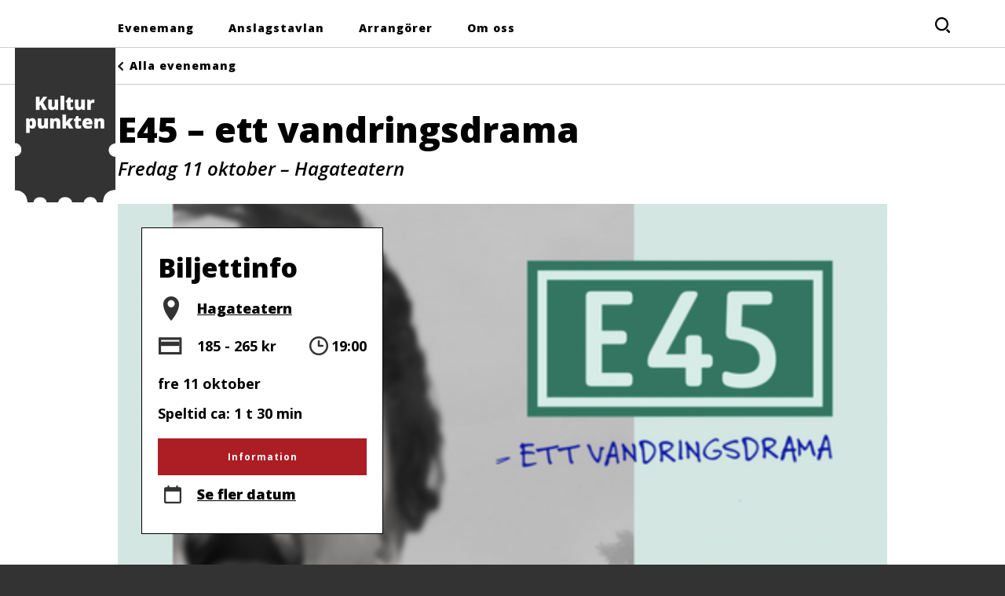

--- FILE ---
content_type: text/html; charset=UTF-8
request_url: https://kulturpunkten.nu/evenemang/e45-ett-vandringsdrama/?time=22841
body_size: 9159
content:


	<!DOCTYPE html>
<!--[if lt IE 7]>      <html class="no-js lt-ie9 lt-ie8 lt-ie7"> <![endif]-->
<!--[if IE 7]>         <html class="no-js lt-ie9 lt-ie8"> <![endif]-->
<!--[if IE 8]>         <html class="no-js lt-ie9"> <![endif]-->
<!--[if gt IE 8]><!--> <html class="no-js" lang="sv-SE"> <!--<![endif]-->
    <head>
        <meta charset="UTF-8">
        <meta http-equiv="X-UA-Compatible" content="IE=edge">

        <title> &raquo; E45 &#8211; ett vandringsdrama &mdash; Kulturpunkten</title>
        <meta name="description" content="">
        <meta name="viewport" content="width=device-width, initial-scale=1">

        <link rel="stylesheet" href="https://kulturpunkten.nu/wp-content/themes/kulturpunkten/css/normalize.min.css">
        <link rel="stylesheet" href="https://kulturpunkten.nu/wp-content/themes/kulturpunkten/js/vendor/pickadate.js-3.5.2/lib/compressed/themes/default.css">
        <link rel="stylesheet" href="https://kulturpunkten.nu/wp-content/themes/kulturpunkten/js/vendor/pickadate.js-3.5.2/lib/compressed/themes/default.date.css">
        <link rel="stylesheet" href="https://kulturpunkten.nu/wp-content/themes/kulturpunkten/css/fancybox/jquery.fancybox.css">
        <link rel="stylesheet" href="https://kulturpunkten.nu/wp-content/themes/kulturpunkten/css/main.css">

		<link rel="stylesheet" href="https://kulturpunkten.nu/wp-content/themes/kulturpunkten/style.css?1757494357" type="text/css" media="screen" />
		<link rel="stylesheet" href="https://kulturpunkten.nu/wp-content/themes/kulturpunkten/mobile.css">

		<link rel="shortcut icon" href="https://kulturpunkten.nu/wp-content/themes/kulturpunkten/favicon.png"/>
        
		<link rel="pingback" href="https://kulturpunkten.nu/xmlrpc.php" />

        <script src="https://kulturpunkten.nu/wp-content/themes/kulturpunkten/js/vendor/modernizr-3.1.1.js"></script>
        <script src="https://kulturpunkten.nu/wp-content/themes/kulturpunkten/js/vendor/query-string.js"></script>

		<script type="text/javascript" src="//use.typekit.net/ame5nwf.js"></script>
		<script type="text/javascript">try{Typekit.load();}catch(e){}</script>

		<meta name='robots' content='max-image-preview:large' />
	<style>img:is([sizes="auto" i], [sizes^="auto," i]) { contain-intrinsic-size: 3000px 1500px }</style>
	<link rel='dns-prefetch' href='//kulturpunkten-prod-wp.s3.amazonaws.com' />
<script type="text/javascript">
/* <![CDATA[ */
window._wpemojiSettings = {"baseUrl":"https:\/\/s.w.org\/images\/core\/emoji\/16.0.1\/72x72\/","ext":".png","svgUrl":"https:\/\/s.w.org\/images\/core\/emoji\/16.0.1\/svg\/","svgExt":".svg","source":{"concatemoji":"https:\/\/kulturpunkten.nu\/wp-includes\/js\/wp-emoji-release.min.js?ver=6.8.2"}};
/*! This file is auto-generated */
!function(s,n){var o,i,e;function c(e){try{var t={supportTests:e,timestamp:(new Date).valueOf()};sessionStorage.setItem(o,JSON.stringify(t))}catch(e){}}function p(e,t,n){e.clearRect(0,0,e.canvas.width,e.canvas.height),e.fillText(t,0,0);var t=new Uint32Array(e.getImageData(0,0,e.canvas.width,e.canvas.height).data),a=(e.clearRect(0,0,e.canvas.width,e.canvas.height),e.fillText(n,0,0),new Uint32Array(e.getImageData(0,0,e.canvas.width,e.canvas.height).data));return t.every(function(e,t){return e===a[t]})}function u(e,t){e.clearRect(0,0,e.canvas.width,e.canvas.height),e.fillText(t,0,0);for(var n=e.getImageData(16,16,1,1),a=0;a<n.data.length;a++)if(0!==n.data[a])return!1;return!0}function f(e,t,n,a){switch(t){case"flag":return n(e,"\ud83c\udff3\ufe0f\u200d\u26a7\ufe0f","\ud83c\udff3\ufe0f\u200b\u26a7\ufe0f")?!1:!n(e,"\ud83c\udde8\ud83c\uddf6","\ud83c\udde8\u200b\ud83c\uddf6")&&!n(e,"\ud83c\udff4\udb40\udc67\udb40\udc62\udb40\udc65\udb40\udc6e\udb40\udc67\udb40\udc7f","\ud83c\udff4\u200b\udb40\udc67\u200b\udb40\udc62\u200b\udb40\udc65\u200b\udb40\udc6e\u200b\udb40\udc67\u200b\udb40\udc7f");case"emoji":return!a(e,"\ud83e\udedf")}return!1}function g(e,t,n,a){var r="undefined"!=typeof WorkerGlobalScope&&self instanceof WorkerGlobalScope?new OffscreenCanvas(300,150):s.createElement("canvas"),o=r.getContext("2d",{willReadFrequently:!0}),i=(o.textBaseline="top",o.font="600 32px Arial",{});return e.forEach(function(e){i[e]=t(o,e,n,a)}),i}function t(e){var t=s.createElement("script");t.src=e,t.defer=!0,s.head.appendChild(t)}"undefined"!=typeof Promise&&(o="wpEmojiSettingsSupports",i=["flag","emoji"],n.supports={everything:!0,everythingExceptFlag:!0},e=new Promise(function(e){s.addEventListener("DOMContentLoaded",e,{once:!0})}),new Promise(function(t){var n=function(){try{var e=JSON.parse(sessionStorage.getItem(o));if("object"==typeof e&&"number"==typeof e.timestamp&&(new Date).valueOf()<e.timestamp+604800&&"object"==typeof e.supportTests)return e.supportTests}catch(e){}return null}();if(!n){if("undefined"!=typeof Worker&&"undefined"!=typeof OffscreenCanvas&&"undefined"!=typeof URL&&URL.createObjectURL&&"undefined"!=typeof Blob)try{var e="postMessage("+g.toString()+"("+[JSON.stringify(i),f.toString(),p.toString(),u.toString()].join(",")+"));",a=new Blob([e],{type:"text/javascript"}),r=new Worker(URL.createObjectURL(a),{name:"wpTestEmojiSupports"});return void(r.onmessage=function(e){c(n=e.data),r.terminate(),t(n)})}catch(e){}c(n=g(i,f,p,u))}t(n)}).then(function(e){for(var t in e)n.supports[t]=e[t],n.supports.everything=n.supports.everything&&n.supports[t],"flag"!==t&&(n.supports.everythingExceptFlag=n.supports.everythingExceptFlag&&n.supports[t]);n.supports.everythingExceptFlag=n.supports.everythingExceptFlag&&!n.supports.flag,n.DOMReady=!1,n.readyCallback=function(){n.DOMReady=!0}}).then(function(){return e}).then(function(){var e;n.supports.everything||(n.readyCallback(),(e=n.source||{}).concatemoji?t(e.concatemoji):e.wpemoji&&e.twemoji&&(t(e.twemoji),t(e.wpemoji)))}))}((window,document),window._wpemojiSettings);
/* ]]> */
</script>
<style id='wp-emoji-styles-inline-css' type='text/css'>

	img.wp-smiley, img.emoji {
		display: inline !important;
		border: none !important;
		box-shadow: none !important;
		height: 1em !important;
		width: 1em !important;
		margin: 0 0.07em !important;
		vertical-align: -0.1em !important;
		background: none !important;
		padding: 0 !important;
	}
</style>
<link rel='stylesheet' id='wp-block-library-css' href='https://kulturpunkten.nu/wp-includes/css/dist/block-library/style.min.css?ver=6.8.2' type='text/css' media='all' />
<style id='classic-theme-styles-inline-css' type='text/css'>
/*! This file is auto-generated */
.wp-block-button__link{color:#fff;background-color:#32373c;border-radius:9999px;box-shadow:none;text-decoration:none;padding:calc(.667em + 2px) calc(1.333em + 2px);font-size:1.125em}.wp-block-file__button{background:#32373c;color:#fff;text-decoration:none}
</style>
<style id='global-styles-inline-css' type='text/css'>
:root{--wp--preset--aspect-ratio--square: 1;--wp--preset--aspect-ratio--4-3: 4/3;--wp--preset--aspect-ratio--3-4: 3/4;--wp--preset--aspect-ratio--3-2: 3/2;--wp--preset--aspect-ratio--2-3: 2/3;--wp--preset--aspect-ratio--16-9: 16/9;--wp--preset--aspect-ratio--9-16: 9/16;--wp--preset--color--black: #000000;--wp--preset--color--cyan-bluish-gray: #abb8c3;--wp--preset--color--white: #ffffff;--wp--preset--color--pale-pink: #f78da7;--wp--preset--color--vivid-red: #cf2e2e;--wp--preset--color--luminous-vivid-orange: #ff6900;--wp--preset--color--luminous-vivid-amber: #fcb900;--wp--preset--color--light-green-cyan: #7bdcb5;--wp--preset--color--vivid-green-cyan: #00d084;--wp--preset--color--pale-cyan-blue: #8ed1fc;--wp--preset--color--vivid-cyan-blue: #0693e3;--wp--preset--color--vivid-purple: #9b51e0;--wp--preset--gradient--vivid-cyan-blue-to-vivid-purple: linear-gradient(135deg,rgba(6,147,227,1) 0%,rgb(155,81,224) 100%);--wp--preset--gradient--light-green-cyan-to-vivid-green-cyan: linear-gradient(135deg,rgb(122,220,180) 0%,rgb(0,208,130) 100%);--wp--preset--gradient--luminous-vivid-amber-to-luminous-vivid-orange: linear-gradient(135deg,rgba(252,185,0,1) 0%,rgba(255,105,0,1) 100%);--wp--preset--gradient--luminous-vivid-orange-to-vivid-red: linear-gradient(135deg,rgba(255,105,0,1) 0%,rgb(207,46,46) 100%);--wp--preset--gradient--very-light-gray-to-cyan-bluish-gray: linear-gradient(135deg,rgb(238,238,238) 0%,rgb(169,184,195) 100%);--wp--preset--gradient--cool-to-warm-spectrum: linear-gradient(135deg,rgb(74,234,220) 0%,rgb(151,120,209) 20%,rgb(207,42,186) 40%,rgb(238,44,130) 60%,rgb(251,105,98) 80%,rgb(254,248,76) 100%);--wp--preset--gradient--blush-light-purple: linear-gradient(135deg,rgb(255,206,236) 0%,rgb(152,150,240) 100%);--wp--preset--gradient--blush-bordeaux: linear-gradient(135deg,rgb(254,205,165) 0%,rgb(254,45,45) 50%,rgb(107,0,62) 100%);--wp--preset--gradient--luminous-dusk: linear-gradient(135deg,rgb(255,203,112) 0%,rgb(199,81,192) 50%,rgb(65,88,208) 100%);--wp--preset--gradient--pale-ocean: linear-gradient(135deg,rgb(255,245,203) 0%,rgb(182,227,212) 50%,rgb(51,167,181) 100%);--wp--preset--gradient--electric-grass: linear-gradient(135deg,rgb(202,248,128) 0%,rgb(113,206,126) 100%);--wp--preset--gradient--midnight: linear-gradient(135deg,rgb(2,3,129) 0%,rgb(40,116,252) 100%);--wp--preset--font-size--small: 13px;--wp--preset--font-size--medium: 20px;--wp--preset--font-size--large: 36px;--wp--preset--font-size--x-large: 42px;--wp--preset--spacing--20: 0.44rem;--wp--preset--spacing--30: 0.67rem;--wp--preset--spacing--40: 1rem;--wp--preset--spacing--50: 1.5rem;--wp--preset--spacing--60: 2.25rem;--wp--preset--spacing--70: 3.38rem;--wp--preset--spacing--80: 5.06rem;--wp--preset--shadow--natural: 6px 6px 9px rgba(0, 0, 0, 0.2);--wp--preset--shadow--deep: 12px 12px 50px rgba(0, 0, 0, 0.4);--wp--preset--shadow--sharp: 6px 6px 0px rgba(0, 0, 0, 0.2);--wp--preset--shadow--outlined: 6px 6px 0px -3px rgba(255, 255, 255, 1), 6px 6px rgba(0, 0, 0, 1);--wp--preset--shadow--crisp: 6px 6px 0px rgba(0, 0, 0, 1);}:where(.is-layout-flex){gap: 0.5em;}:where(.is-layout-grid){gap: 0.5em;}body .is-layout-flex{display: flex;}.is-layout-flex{flex-wrap: wrap;align-items: center;}.is-layout-flex > :is(*, div){margin: 0;}body .is-layout-grid{display: grid;}.is-layout-grid > :is(*, div){margin: 0;}:where(.wp-block-columns.is-layout-flex){gap: 2em;}:where(.wp-block-columns.is-layout-grid){gap: 2em;}:where(.wp-block-post-template.is-layout-flex){gap: 1.25em;}:where(.wp-block-post-template.is-layout-grid){gap: 1.25em;}.has-black-color{color: var(--wp--preset--color--black) !important;}.has-cyan-bluish-gray-color{color: var(--wp--preset--color--cyan-bluish-gray) !important;}.has-white-color{color: var(--wp--preset--color--white) !important;}.has-pale-pink-color{color: var(--wp--preset--color--pale-pink) !important;}.has-vivid-red-color{color: var(--wp--preset--color--vivid-red) !important;}.has-luminous-vivid-orange-color{color: var(--wp--preset--color--luminous-vivid-orange) !important;}.has-luminous-vivid-amber-color{color: var(--wp--preset--color--luminous-vivid-amber) !important;}.has-light-green-cyan-color{color: var(--wp--preset--color--light-green-cyan) !important;}.has-vivid-green-cyan-color{color: var(--wp--preset--color--vivid-green-cyan) !important;}.has-pale-cyan-blue-color{color: var(--wp--preset--color--pale-cyan-blue) !important;}.has-vivid-cyan-blue-color{color: var(--wp--preset--color--vivid-cyan-blue) !important;}.has-vivid-purple-color{color: var(--wp--preset--color--vivid-purple) !important;}.has-black-background-color{background-color: var(--wp--preset--color--black) !important;}.has-cyan-bluish-gray-background-color{background-color: var(--wp--preset--color--cyan-bluish-gray) !important;}.has-white-background-color{background-color: var(--wp--preset--color--white) !important;}.has-pale-pink-background-color{background-color: var(--wp--preset--color--pale-pink) !important;}.has-vivid-red-background-color{background-color: var(--wp--preset--color--vivid-red) !important;}.has-luminous-vivid-orange-background-color{background-color: var(--wp--preset--color--luminous-vivid-orange) !important;}.has-luminous-vivid-amber-background-color{background-color: var(--wp--preset--color--luminous-vivid-amber) !important;}.has-light-green-cyan-background-color{background-color: var(--wp--preset--color--light-green-cyan) !important;}.has-vivid-green-cyan-background-color{background-color: var(--wp--preset--color--vivid-green-cyan) !important;}.has-pale-cyan-blue-background-color{background-color: var(--wp--preset--color--pale-cyan-blue) !important;}.has-vivid-cyan-blue-background-color{background-color: var(--wp--preset--color--vivid-cyan-blue) !important;}.has-vivid-purple-background-color{background-color: var(--wp--preset--color--vivid-purple) !important;}.has-black-border-color{border-color: var(--wp--preset--color--black) !important;}.has-cyan-bluish-gray-border-color{border-color: var(--wp--preset--color--cyan-bluish-gray) !important;}.has-white-border-color{border-color: var(--wp--preset--color--white) !important;}.has-pale-pink-border-color{border-color: var(--wp--preset--color--pale-pink) !important;}.has-vivid-red-border-color{border-color: var(--wp--preset--color--vivid-red) !important;}.has-luminous-vivid-orange-border-color{border-color: var(--wp--preset--color--luminous-vivid-orange) !important;}.has-luminous-vivid-amber-border-color{border-color: var(--wp--preset--color--luminous-vivid-amber) !important;}.has-light-green-cyan-border-color{border-color: var(--wp--preset--color--light-green-cyan) !important;}.has-vivid-green-cyan-border-color{border-color: var(--wp--preset--color--vivid-green-cyan) !important;}.has-pale-cyan-blue-border-color{border-color: var(--wp--preset--color--pale-cyan-blue) !important;}.has-vivid-cyan-blue-border-color{border-color: var(--wp--preset--color--vivid-cyan-blue) !important;}.has-vivid-purple-border-color{border-color: var(--wp--preset--color--vivid-purple) !important;}.has-vivid-cyan-blue-to-vivid-purple-gradient-background{background: var(--wp--preset--gradient--vivid-cyan-blue-to-vivid-purple) !important;}.has-light-green-cyan-to-vivid-green-cyan-gradient-background{background: var(--wp--preset--gradient--light-green-cyan-to-vivid-green-cyan) !important;}.has-luminous-vivid-amber-to-luminous-vivid-orange-gradient-background{background: var(--wp--preset--gradient--luminous-vivid-amber-to-luminous-vivid-orange) !important;}.has-luminous-vivid-orange-to-vivid-red-gradient-background{background: var(--wp--preset--gradient--luminous-vivid-orange-to-vivid-red) !important;}.has-very-light-gray-to-cyan-bluish-gray-gradient-background{background: var(--wp--preset--gradient--very-light-gray-to-cyan-bluish-gray) !important;}.has-cool-to-warm-spectrum-gradient-background{background: var(--wp--preset--gradient--cool-to-warm-spectrum) !important;}.has-blush-light-purple-gradient-background{background: var(--wp--preset--gradient--blush-light-purple) !important;}.has-blush-bordeaux-gradient-background{background: var(--wp--preset--gradient--blush-bordeaux) !important;}.has-luminous-dusk-gradient-background{background: var(--wp--preset--gradient--luminous-dusk) !important;}.has-pale-ocean-gradient-background{background: var(--wp--preset--gradient--pale-ocean) !important;}.has-electric-grass-gradient-background{background: var(--wp--preset--gradient--electric-grass) !important;}.has-midnight-gradient-background{background: var(--wp--preset--gradient--midnight) !important;}.has-small-font-size{font-size: var(--wp--preset--font-size--small) !important;}.has-medium-font-size{font-size: var(--wp--preset--font-size--medium) !important;}.has-large-font-size{font-size: var(--wp--preset--font-size--large) !important;}.has-x-large-font-size{font-size: var(--wp--preset--font-size--x-large) !important;}
:where(.wp-block-post-template.is-layout-flex){gap: 1.25em;}:where(.wp-block-post-template.is-layout-grid){gap: 1.25em;}
:where(.wp-block-columns.is-layout-flex){gap: 2em;}:where(.wp-block-columns.is-layout-grid){gap: 2em;}
:root :where(.wp-block-pullquote){font-size: 1.5em;line-height: 1.6;}
</style>
<link rel="https://api.w.org/" href="https://kulturpunkten.nu/wp-json/" /><link rel="EditURI" type="application/rsd+xml" title="RSD" href="https://kulturpunkten.nu/xmlrpc.php?rsd" />
<meta name="generator" content="WordPress 6.8.2" />
<link rel="canonical" href="https://kulturpunkten.nu/evenemang/e45-ett-vandringsdrama/" />
<link rel='shortlink' href='https://kulturpunkten.nu/?p=22829' />
<link rel="alternate" title="oEmbed (JSON)" type="application/json+oembed" href="https://kulturpunkten.nu/wp-json/oembed/1.0/embed?url=https%3A%2F%2Fkulturpunkten.nu%2Fevenemang%2Fe45-ett-vandringsdrama%2F" />
<link rel="alternate" title="oEmbed (XML)" type="text/xml+oembed" href="https://kulturpunkten.nu/wp-json/oembed/1.0/embed?url=https%3A%2F%2Fkulturpunkten.nu%2Fevenemang%2Fe45-ett-vandringsdrama%2F&#038;format=xml" />
<!-- preload up arrow hover image -->		
		<script>
    var pic = new Image();
    pic.src="https://kulturpunkten.nu/wp-content/themes/kulturpunkten/img/dubbelpil2.svg";
</script>

    </head>
    <body class="wp-singular event-template-default single single-event postid-22829 wp-theme-kulturpunkten no-header-image-showing">

        <!--[if lt IE 7]>
            <p class="browsehappy">You are using an <strong>outdated</strong> browser. Please <a href="http://browsehappy.com/">upgrade your browser</a> to improve your experience.</p>
        <![endif]-->
        <script>
		  (function(i,s,o,g,r,a,m){i['GoogleAnalyticsObject']=r;i[r]=i[r]||function(){
		  (i[r].q=i[r].q||[]).push(arguments)},i[r].l=1*new Date();a=s.createElement(o),
		  m=s.getElementsByTagName(o)[0];a.async=1;a.src=g;m.parentNode.insertBefore(a,m)
		  })(window,document,'script','//www.google-analytics.com/analytics.js','ga');

		  ga('create', 'UA-54351394-1', 'auto');
		  ga('send', 'pageview');

		</script>


		<div id="fb-root"></div>
		<script>(function(d, s, id) {
			var js, fjs = d.getElementsByTagName(s)[0];
			if (d.getElementById(id)) return;
			js = d.createElement(s); js.id = id;
			js.src = "//connect.facebook.net/en_US/all.js#xfbml=1&appId=1410298792559969";
			fjs.parentNode.insertBefore(js, fjs);
			}(document, 'script', 'facebook-jssdk'));</script>
		<script>!function(d,s,id){var js,fjs=d.getElementsByTagName(s)[0],p=/^http:/.test(d.location)?'http':'https';if(!d.getElementById(id)){js=d.createElement(s);js.id=id;js.src=p+'://platform.twitter.com/widgets.js';fjs.parentNode.insertBefore(js,fjs);}}(document, 'script', 'twitter-wjs');</script>

		<div class="mobile-search-container">
			<form class="search mobile-search" action="/" role="search">
				<label for="search-event-arr" class="visuallyhidden">Sök Evenemang eller arrangör</label>
		        <input autocomplete="off" id="search-event-arr" name="s" type="search" placeholder="Evenemang eller arrangör..." />
		    </form>
		</div>

<a class="back-to-home density-image-container" href="https://kulturpunkten.nu">
						<img class="density-normal" alt="Kulturpunkten" src="https://kulturpunkten.nu/wp-content/themes/kulturpunkten/img/kulturpunkten_biljett.png" />
						<img class="density-retina" alt="Kulturpunkten" src="https://kulturpunkten.nu/wp-content/themes/kulturpunkten/img/retina/kulturpunkten_biljett.png" />
					</a>
        <div class="header top">
<div class="center-container">
				
		
		
		
			<div class="outer-margin-container">
				
				
				


	        		
					<div class="header-menu"><ul id="menu-huvudmeny" class="menu" role="navigation" ><li id="menu-item-53" class="menu-item menu-item-type-custom menu-item-object-custom menu-item-53"><a href="/evenemang">Evenemang</a></li>
<li id="menu-item-6839" class="menu-item menu-item-type-custom menu-item-object-custom menu-item-6839"><a href="/anslagstavlan">Anslagstavlan</a></li>
<li id="menu-item-54" class="menu-item menu-item-type-custom menu-item-object-custom menu-item-54"><a href="/arrangorer">Arrangörer</a></li>
<li id="menu-item-25221" class="menu-item menu-item-type-post_type menu-item-object-page menu-item-25221"><a href="https://kulturpunkten.nu/fragor-svar/">Om oss</a></li>
</ul></div>	        		<div class="clearfix"></div>
        		</div>
				
        	</div>
			
			
			<form class="search" action="/" role="search">
						<label for="search-site" class="visuallyhidden">Sök</label>
	        			<input autocomplete="off" id="search-site" name="s" type="text" placeholder="Sök på evenemang eller arrangör"/>
						<input type="submit" class="search-site-submit" value="" />
	        		</form>
        </div>
		
		
		
		
<div class="header image" role="banner">
<div><div class="clearfix"></div>	
</div>
</div>






        
		<div class="bg">

			<div class="cut-open-container">
				<div class="arrow"></div>
				<div class="outer-margin-container">
					<div class="center-container"></div>
				</div>
			</div>		
			<div class="subheader-content-footer">				
				<div class="header-mobile">
	<div class="header-mobile-main-container">
		<div class="topbar">
			<div class="menuicon" id="mobile-menu-button"></div>
			<div class="logo">
				<!-- <a class="back-to-home density-image-container" href="https://kulturpunkten.nu">-->
				<a class="mobile-title" href="https://kulturpunkten.nu">
				<h1>   E45 &#8211; ett vandringsdrama 
				
				
				
		
		</h1>
				
				<!-- 
					<img class="density-normal" alt="Kulturpunkten" src="https://kulturpunkten.nu/wp-content/themes/kulturpunkten/img/kulturpunkten-inv.png" />
					<img class="density-retina" alt="Kulturpunkten" src="https://kulturpunkten.nu/wp-content/themes/kulturpunkten/img/retina/kulturpunkten-inv.png" />
				-->
				</a>
			</div>
			<div class="searchicon" id="mobile-search-button"></div>
		</div>
		<div id="mobile-menu-mainlist" class="closed">
			<div id="mobile-menu-mainlist-container">
				<div class="menu-mobilmeny-container"><ul id="menu-mobilmeny" class="menu" role="navigation" ><li id="menu-item-292" class="menu-item menu-item-type-custom menu-item-object-custom menu-item-292"><a href="/evenemang">Evenemang</a></li>
<li id="menu-item-7660" class="menu-item menu-item-type-custom menu-item-object-custom menu-item-7660"><a href="/anslagstavlan">Anslagstavlan</a></li>
<li id="menu-item-293" class="menu-item menu-item-type-custom menu-item-object-custom menu-item-293"><a href="/arrangorer">Arrangörer</a></li>
<li id="menu-item-289" class="menu-item menu-item-type-post_type menu-item-object-page menu-item-289"><a href="https://kulturpunkten.nu/kontakt/">Kontakta oss</a></li>
<li id="menu-item-291" class="menu-item menu-item-type-post_type menu-item-object-page menu-item-291"><a href="https://kulturpunkten.nu/fragor-svar/">Om oss</a></li>
</ul></div>			</div>
		</div>
				
				

 
	</div>
</div><div class="subheader">
			        		<div class="outer-margin-container">
			        			<div class="center-container">
								<a class="arrow-left" href="../">Alla evenemang</a>		        				</div>
			        		</div>
						</div>		
		        <div class="clearfix content" role="main">
					<div class="outer-margin-container">
						<div class="center-container flex-overflow-fix">

	<h1>
		E45 &#8211; ett vandringsdrama		<div class="subtitle">Fredag 11 oktober &ndash; Hagateatern</div>
	</h1>


	<div class="page-summary" style="background-image: url('https://kulturpunkten-prod-wp.s3.amazonaws.com/uploads/2024/04/e45.bred_-971x652.png')">
		<div class="ticket-info">
			<div>
				<h2>Biljettinfo</h2>
						
				<a class="organizer" href="https://www.google.com/maps/search/?api=1&query=57.6998081%2C11.9547279"><div class="visuallyhidden">Plats</div>Hagateatern</a>
				
                <div class="price-time">
				<div class="price"><div class="visuallyhidden">Pris</div>185 - 265&nbsp;kr</div>
				<div class="time"><div class="visuallyhidden">Tid</div>19:00</div>
                </div>
                <div class="clearfix"></div>
				<div class="selected-date">fre 11 oktober</div>
                                    <div>Speltid ca: 1 t 30 min</div>
                    				<div class="buttons">
					<div class="button orange buy large"  onclick="alert('Du kan inte längre köpa biljetter online men när vi har öppet på Stora Teatern (mån-fre 12-18 lör 10-14) kan du fortfarande komma ner till oss på Kungsparken 1 och köpa biljetter - annars så gäller nu biljettköp i mån av plats direkt på respektive Arena.');">Information</a></div>				</div>
                <div class="date"><a class="single-more-dates" href="#" id="all-events-scroll">Se fler datum</a></div>
			</div>
		</div>
		<div class="clearfix"></div>
		<ul class="categories only-desktop">
				<li class="cat-item cat-item-18"><a href="https://kulturpunkten.nu/kategori/scenkonst/">Scenkonst</a>
</li>
	<li class="cat-item cat-item-106"><a href="https://kulturpunkten.nu/kategori/teater/">Teater</a>
</li>
		</ul>
	</div>

	<div class="onlymobile sub-image" style="background-image: url('https://kulturpunkten-prod-wp.s3.amazonaws.com/uploads/2024/04/e45.bred_-971x652.png')">
	</div>

	<div class="right-box">
		<div>
			<div><h3>Info</h3>				<p class="links">
											Arrangör: 
						<a href="https://kulturpunkten.nu/arrangorer/hagateatern/">
							Hagateatern</a>
						<br />
						

											Adress: 

<a title="Södra Allégatan 2, 413 01 Göteborg" href="http://maps.google.com/?q=S%C3%B6dra+all%C3%A9gatan+2%2C+413+01+G%C3%B6teborg" class="do-wrap">
							Södra Allégatan 2, 413 01 Göteborg</a>
						<br />
						

											Tel: 
						<a title="031-190089" href="tel:031-190089">
							031-190089</a>
						<br />
						

											Mejl: 
						<a title="info@hagateatern.se" href="mailto:info@hagateatern.se">
							info@hagateatern.se</a>
						<br />
						

											Hemsida: 
						<a title="www.hagateatern.se" href="http://www.hagateatern.se">
							www.hagateatern.se</a>
						<br />
						

						
						
						
						
						
						
				</p>

			<p>Kontakta <a href="/kontakt">Kulturpunkten</a> vid frågor om biljettbokning eller hemsidan.</p>
<p>Kontakta arrangören vid övriga frågor om evenemanget.</p></div><div>	        <ul class="categories only-pad-mobile">
					<li class="cat-item cat-item-18"><a href="https://kulturpunkten.nu/kategori/scenkonst/">Scenkonst</a>
</li>
	<li class="cat-item cat-item-106"><a href="https://kulturpunkten.nu/kategori/teater/">Teater</a>
</li>
			</ul>
			</div>		</div>
	</div>

	<div><div class="share-option only-desktop"></div><div class="mobile-clearfix"></div></div>				<div class="description">
					<div class="read-more-text">
						<div class="lead-paragraph">Om hur landet ligger. Om hur tiden går. Om att ses längs vägen.</div>
						<p>2023 vandrade Marit Kapla från Malung, där hon föddes, till Västra Kyrkogården i Göteborg, där hon en dag tänkt bli begravd. Vandringen och de människor hon mötte på vägen skapar en ögonblicksbild av landsbygden i Sverige idag. Det är fäbodstugor, pizzerior och thairestauranger. Det är hotellpersonal, barnpsykologer och lastbilschaufförer. Det är skräp i dikena och tid att tänka. Det är vardagsrutiner, minnen och drömmar. Det är livet, döden och vad det är att vara människa.</p>
<p>Marit Kaplas två böcker <em>Osebol</em> och <em>Kärlek på svenska</em> är prisbelönta både i Sverige och internationellt. Båda verken har gjorts som föreställningar på scener runt om i landet, men detta är första gången som Kapla skriver enkom för teaterscenen.</p>
<p><strong>Manus:</strong> Marit Kapla<br />
<strong>Regi:</strong> Bortas Josefine Andersson<br />
<strong>Komposition &amp; ljuddesign:</strong> Catharina Jaunviksna<br />
<strong>Scenografi &amp; kostymdesigner:</strong> Heidi Saikkonen<br />
<strong>Ljusdesign:</strong> Gustave Lund<br />
<strong>Belysningsmästare:</strong> Max Mitle<br />
<strong>Tekniker:</strong> Amanda Nord<br />
<strong>Skådespelare:</strong> Helena Gezelius, Sara Klingvall &amp; Edgar Lindblom (praktikant från Teaterhögskolan i Malmö).<br />
<strong>Produktion:</strong> Anna Wikars<br />
<strong>Affisch:</strong> Max Gertrudson</p>
<p><strong>Föreställningen görs som ett samarbete med Strindbergs Intima Teater i Stockholm. </strong></p>
					</div>
				</div>
	        	<div class="clearfix"></div>
	<div><div class="categorized-section" id="all-events-focus"><h2>Du kanske även gillar</h2><div class="event-splashes columns limit">
										<div 
							class="column splash categorized-item cat_21 cat_266 cat_106" data-url="https://kulturpunkten.nu/evenemang/en-liten-stjarna-6/?time=25755" 
							><div 
								class="image"
								style="background-image: url(https://kulturpunkten-prod-wp.s3.amazonaws.com/uploads/2025/12/En-Liten-Stjarna-360x203.jpg)">
							<div><span class="tags">Barnteater / Bebis / Teater</span></div>
						<div><span class="price">40 - 200&nbsp;kr</span></div>
						</div>
						<h3><span class="strip"><a href="https://kulturpunkten.nu/evenemang/en-liten-stjarna-6/?time=25755">En Liten Stjärna</a></span>
						<span class="subtitle">Tor 22 jan						&ndash; Teater Sesam						</span>
						</h3></div>
					
											<div 
							class="column splash categorized-item cat_21 cat_18 cat_106" data-url="https://kulturpunkten.nu/evenemang/barnteaterfestival-hagateatern/?time=25670" 
							><div 
								class="image"
								style="background-image: url(https://kulturpunkten-prod-wp.s3.amazonaws.com/uploads/2025/12/barnhbkjmf-360x291.png)">
							<div><span class="tags">Barnteater / Scenkonst / Teater</span></div>
						<div><span class="price">40 - 155&nbsp;kr</span></div>
						</div>
						<h3><span class="strip"><a href="https://kulturpunkten.nu/evenemang/barnteaterfestival-hagateatern/?time=25670">Barnteaterfestival Hagateatern</a></span>
						<span class="subtitle">Lör 24 jan						&ndash; E45 &#8211; ett vandringsdrama						</span>
						</h3></div>
					
											<div 
							class="column splash categorized-item cat_14 cat_9 cat_18" data-url="https://kulturpunkten.nu/evenemang/ensam-prinsessa-soker-3/?time=25627" 
							><div 
								class="image"
								style="background-image: url(https://kulturpunkten-prod-wp.s3.amazonaws.com/uploads/2025/12/Ensam-prinsessa-soker-360x191.jpg)">
							<div><span class="tags">Dans / Musik / Scenkonst</span></div>
						<div><span class="price">165 - 225&nbsp;kr</span></div>
						</div>
						<h3><span class="strip"><a href="https://kulturpunkten.nu/evenemang/ensam-prinsessa-soker-3/?time=25627">Ensam prinsessa söker</a></span>
						<span class="subtitle">Fre 6 feb						&ndash; Big Wind						</span>
						</h3></div>
					
										<div class="clearfix"></div>
					</div>
					</div></div>	

						</div>
					</div>
		        </div>

		        <div class="footer" role="contentinfo">
					<div class="outer-margin-container">
						<div class="center-container">
							<label for="up" class="visuallyhidden">Tillbaka upp</label>
							<button class="up" id="up" aria-label="Tillbaka upp"></button>
				        	<div class="flex-overflow-fix">
					        	<div class="columns">
						        	<div class="column">			<div class="textwidget"><p style="font-style: normal; font-size: 15px; font-weight: 900; line-height: 25px;">Kulturpunkten</p>
<p style="font-style: normal; font-size: 14px; line-height: 25px; font-weight: 400;">Din biljett till Göteborgs kulturliv</p>
<p>&nbsp;</p>
<p><a class="fb-logo" href="https://www.facebook.com/kulturpunktengoteborg">Följ oss på Facebook </a></p>
</div>
		</div><div class="column"><div class="footer-menu"><ul id="menu-sidfotsmeny" class="menu" role="navigation" ><li id="menu-item-160" class="menu-item menu-item-type-custom menu-item-object-custom menu-item-home menu-item-160"><a href="http://kulturpunkten.nu/">Start</a></li>
<li id="menu-item-59" class="menu-item menu-item-type-custom menu-item-object-custom menu-item-59"><a href="/evenemang">Evenemang</a></li>
<li id="menu-item-60" class="menu-item menu-item-type-custom menu-item-object-custom menu-item-60"><a href="/arrangorer">Arrangörer</a></li>
<li id="menu-item-56" class="menu-item menu-item-type-post_type menu-item-object-page menu-item-56"><a href="https://kulturpunkten.nu/kontakt/">Kontakta oss</a></li>
<li id="menu-item-58" class="menu-item menu-item-type-post_type menu-item-object-page menu-item-58"><a href="https://kulturpunkten.nu/fragor-svar/">Om oss</a></li>
<li id="menu-item-10626" class="menu-item menu-item-type-post_type menu-item-object-page menu-item-10626"><a href="https://kulturpunkten.nu/personuppgifter/">Personuppgifter</a></li>
</ul></div></div><div class="column">			<div class="textwidget"><p style="font-style: normal; font-size: 15px; line-height: 18px; font-weight: 900;">Biljettkontoret</p>
<p style="font-style: normal; font-size: 14px; line-height: 16px;"><a style="font-weight: 400!important;" href="mailto:biljett@kulturpunkten.nu">biljett@kulturpunkten.nu</a><br />
<a style="font-weight: 400!important;" href="tel:031-3683299">031-368 32 99</a></p>
<p>&nbsp;</p>
<p style="font-style: normal; font-size: 15px; line-height: 18px; font-weight: 900;">Öppettider</p>
<p style="font-style: normal; font-size: 14px; line-height: 16px; font-weight: 400;">Vardagar 12–18<br />
Lördag 10–14</p>
</div>
		</div>						        	<div class="clearfix"></div>
						        </div>
						    </div>
				        </div>
				    </div>
		        </div>
				
				<div class="footer-gbg" role="contentinfo">
					<div class="outer-margin-container">
						<div class="center-container">
							
				        	<div class="flex-overflow-fix">
					        	
								<img class="gbg-logo-image" src="https://kulturpunkten.nu/wp-content/themes/kulturpunkten/img/gbg_li.svg" alt="Göteborgs Stad" />
							
								<p class="gbg-logo-text">Kulturpunkten är en del av <br>Göteborgs Stad</p>
								

						        	
						        
						    </div>
				        </div>
				    </div>
		        </div>

		        <script type="speculationrules">
{"prefetch":[{"source":"document","where":{"and":[{"href_matches":"\/*"},{"not":{"href_matches":["\/wp-*.php","\/wp-admin\/*","\/uploads\/*","\/wp-content\/*","\/wp-content\/plugins\/*","\/wp-content\/themes\/kulturpunkten\/*","\/*\\?(.+)"]}},{"not":{"selector_matches":"a[rel~=\"nofollow\"]"}},{"not":{"selector_matches":".no-prefetch, .no-prefetch a"}}]},"eagerness":"conservative"}]}
</script>
		    </div>
		</div>
        <script src="https://kulturpunkten.nu/wp-content/themes/kulturpunkten/js/vendor/jquery-1.11.1.min.js"></script>
        <script src="https://kulturpunkten.nu/wp-content/themes/kulturpunkten/js/vendor/pickadate.js-3.5.6/lib/compressed/picker.js"></script>
        <script src="https://kulturpunkten.nu/wp-content/themes/kulturpunkten/js/vendor/pickadate.js-3.5.6/lib/compressed/picker.date.js"></script>
        <script src="https://kulturpunkten.nu/wp-content/themes/kulturpunkten/js/vendor/pickadate.js-3.5.6/lib/compressed/translations/sv_SE.js"></script>
        <script src="https://kulturpunkten.nu/wp-content/themes/kulturpunkten/js/vendor/jquery.fancybox.js"></script>
        <script src="https://kulturpunkten.nu/wp-content/themes/kulturpunkten/js/main.js"></script>
		<script type="text/javascript" src="//s7.addthis.com/js/300/addthis_widget.js#pubid=xa-535e720578d3bd63"></script>

        <script src="https://kulturpunkten.nu/wp-content/themes/kulturpunkten/dates.js.php" async></script>

    </body>
</html>   


--- FILE ---
content_type: text/css
request_url: https://kulturpunkten.nu/wp-content/themes/kulturpunkten/style.css?1757494357
body_size: 11988
content:
/*
Theme Name: Kulturpunkten 
Version: 1.0 november 2019
Author: Weightpoint AB, Johan Johansson - Kulturförvaltningen
Author URI: na
Description: Omgjort tema baserat på Weighpoints "Kulturpunkten". Ändringar gjorda utefter Visuell kommunikations designförslag.

Requires php5-intl module

*/

@import url('https://fonts.googleapis.com/css2?family=Open+Sans:ital,wght@0,300;0,400;0,600;0,700;0,800;1,300;1,400;1,600;1,700;1,800&display=swap');


focus,
a:focus {color:#cce3f1!important;
 border: 1px dotted #cce3f1;
}


@media only screen and (max-width: 516px;) {
.bonk-content .category-filter{
	
padding-right: 5vw!important;
	
}
}



.footer a:hover {color:#ffffff!important; text-decoration: underline!important;}


.button.black.see-all:hover {
    color: #000000;
    background-color: #d7d7d7;
}



/* Fix för sökresultaten */
.search-results ul.categories {
    max-height: 50px; max-width:400px;
}
.search-results tr {
    border-bottom: 1px solid #cccccc;
    margin-bottom: 0px!important;overflow:hidden;
}

.search-results td {
   max-width:100%; overflow:hidden;
}

.search-results .categories a{color:#ffffff;}












.footer p,
.footer a{word-spacing: 0px; letter-spacing: 0px;}

.info-popup-button {
    margin-right: 10px;}


/* Dölj kategori i bilderna i ipadläge och mindre */
ul.categories.only-pad-mobile li.cat-item {display: none!important;}

/* Färg på länkar i biljettinfo */
a#all-events-scroll,
a#all-events-scroll:hover,
a.organizer, 
a.organizer:hover 
{
    color: black;
}

/* Inga list-prickar arrangörer */
li.categorized-item {
    list-style: none;
}
	
	
.mobile-title h1 {line-height: 22px;}

h3 .strip a,
h3 .list-title a,
h3 span {font-size: 16px; line-height:21px;font-weight:900;}

/* Style for anslagstavlan och evenemang links */
.categorized-item h3 a,
.no-touchevents table tr h3 .strip{
	background-color:transparent;  text-decoration: underline;text-decoration-thickness: 1px;cursor: pointer;
}

.categorized-item h3 a:hover,
.no-touchevents table tr:hover h3 .strip{
	background-color:transparent; color:#004172; text-decoration: none;cursor: pointer;
}

input#search-site {color: white;}

.bonk-content .category-filter a .arrow:hover,
.bonk-content .category-filter a .arrow:active{	
	background: #333333 url(img/arrow-down-white.png) no-repeat center center;
}


/* Nej detta blev inte bra. Tar bort  
.bonk-content .category-filter:hover a .arrow{	
	background: #333333 url(img/arrow-down-white.png) no-repeat center center;
}
.bonk-content .category-filter:hover{background-color: #333333;}
.bonk-content .category-filter a:hover{color: white;}
.bonk-content .category-filter:hover a{color: white;}

*/



/* Fixa så att textrutorna bryter texten på Anslagstavlan */
.info-popup-area{white-space:normal;}




.footer-menu a {font-size:19px;}

.footer-gbg .center-container {
	padding: 0 0px ;
}


/* Styling av kategoriväljare */
.category-filter-container {
	border-color: #333333;
border-style: solid;
  border-width: 1px;
}


.input.category-filter{
/*  width: 30vw; */
max-width:210px;}

.category-filter-container {
	border: solid 1px #333333;
}

input#search-date {
    min-width: 145px;margin-left:15px;
}


#homepage-category-filter-button {	width: 35vw;
	max-width:210px;
}

@media only screen and (max-width: 500px) {
#homepage-category-filter-button {max-width:145px!important;}
.bonk-content .date {
	position: absolute!important;
    right: 0px!important;
    top: 0px!important;
}



input#search-date {
    margin-left:0px;
}
}	


@media only screen and (max-width: 350px) {
#homepage-category-filter-button {max-width:100px!important;}
.bonk-content .category-filter a .arrow{ background: none!important;
}
.bonk-content .date input[type=submit]{display: none!important;}

input#search-date { max-width: 100px!important; min-width: 100px!important;}

}	



.bonk-content .category-filter{
	
/* 	padding-right: 20px; */
	padding-left: 20px;
	border-radius: 0px;border: solid 1px #333333;
	
	
	
/* 	border-radius: 5px; */
	color: #222;
	background-color: white;	
}




@media only screen and (min-width: 100px) and (max-width: 664px) {
/*
.bonk-content .category-filter a .arrow {
	left: 25vw!important;
}*/
}


.bonk-content .category-filter a .arrow{
	background-size: 17px 10px;
	position: absolute;
	right: 0; 
/*  left: 165px; */
	top: 0;
	width:35px;
	height:35px;
	background: transparent url(img/arrow-down-black.png) no-repeat center center;
	border-radius: 0px; 
}







/* Få ner subheader på eventsidan så att välj kategori kan bli som en knapp */
.post-type-archive-event .subheader {
	padding:15px 0px; 
	border:0px;
}



/* Dela footermeny i 2 kolumner*/

@media only screen and (min-width: 669px) {
.footer .column
{
	width: 23%;
}


.footer .column:nth-child(2)
{
	width: 45%;
}

.footer-menu ul { height:140px;width:100%;
list-style: none; 
margin: 0; 
padding: 0; 
display: flex; flex-wrap: wrap;flex-direction: column;align-self:flex-start;
}


.footer-menu li {
flex: 0; 
}
.footer-menu li:nth-child(odd) {
    margin-right: calc(10% - 90px);
}

}







.header.top .search input::placeholder {padding-left:100px;color:white;}

.header.top .search input::-moz-placeholder {padding-left:100px; opacity: 0;color:white;}
.header.top .search input:-moz-placeholder {padding-left:100px;  opacity: 0;color:white;}
.header.top .search input::-webkit-input-placeholder{padding-left:100px;color:white;}


.header.top .search input:focus::placeholder {padding-left:0px;color:gray;}

.header.top .search input:focus::-moz-placeholder {padding-left:0px; opacity: 1;color:gray;}
.header.top .search input:focus:-moz-placeholder {padding-left:0px;  opacity: 1;color:gray;}
.header.top .search input:focus::-webkit-input-placeholder{padding-left:0px;color:gray;}


.footer .textwidget,
.footer #menu-sidfotsmeny  {
	color: #fff;
}


.back-to-home:hover{opacity: 0.9;}


.page-template-default .back-to-home {display:none;}
@media only screen and (min-width: 1300px) {
.page-template-default .back-to-home {display:block;top: 0px;z-index:99}
}



.header-mobile{z-index:100!important;}

.page .header-mobile .logo h1 {
	text-align: center;
	margin-bottom: 15px;
}

.header.image > div,
.cover-image {
	background-image: url(img/header/biljett_desktop.png)!important;
}



.cover-image {height:10px!important;margin:0px!important;}  



.mobile-title{text-decoration: none;}
.mobile-title:hover {text-decoration: underline;}
.menuicon {
	z-index:10!important;
}

.bonk-content .category-filter{
	margin-left:0px!important;
}

.footer-gbg
{height:170px;background-color: #ebebeb!important;}

.gbg-logo-text 
{clear: both!important;}

p.gbg-logo-text 
{font-size:12px; line-height:14.4px;padding-top:7px;
 clear: both;
}
.gbg-logo-image { 
	padding-top:47px!important; 
	padding-bottom:0px!important; 
	clear: both!important;}


img.gbg-logo-image {
    width: 141px;
	height:47px;
}

.event-splashes{padding-left: 10px;}


/* Kommer inte ihåg vad denna skulle fixa men margin 0 ställde till det med evenemangsvyn som thumbnail
.categorized-item
{ border-bottom: 1px solid black;margin:0px!important;}
 */
 
 .categorized-item
{ border-bottom: 1px solid #cccccc; margin-bottom:0px!important;}

.mobile-title h1  {
	
	color:white!important; text-align: center;
	font-size: 22px;
	margin:20px;
}
.header-mobile .logo { margin: auto;
  width: 100%;
  position: absolute;
	top: -1px;
	
 }






/* Skala inte header-bild större än den är ursprungligen */

@media only screen and (min-width: 100px) and (max-width: 664px) {

.clearfix {	}	
	
body.header-image-showing {
	padding-top: 0px!important;
}

/* Bildhöjd 215 i mobilläge */
.event-splashes .image {	
	height:215px!important;
}


}


@media only screen and (min-width: 665px) and (max-width: 1919px) {

.clearfix {	}	
	
body.header-image-showing {
	padding-top: 23vw!important;
}

}

@media only screen and (min-width: 1920px) {

.clearfix {	}	
	
body.header-image-showing {
	padding-top: 400px!important;
}

	
	.header.image > div,
.cover-image {
background-size: 1920px 344px!important;
}
}



@media screen and (max-width: 666px) {
.page-summary {background-color: transparent!important;
/* Vet ej varför denna var här. Men gjorde så att arrangörsbild försvann 
		background-image: none !important;*/
	}
	
	
/* Det var för att det kom bakgrundsbild bakom biljettinfo på eventinfosidan.  */
.single-event .page-summary	{background-color: transparent!important;

		background-image: none !important;
	}

.back-to-home {display:none;}	
	
.home .header.image > div,
.home.cover-image,
.post-type-archive-event .header.image > div,
.tax-event-category .header.image > div,
.single-event.cover-image,
.single-organizer.cover-image,

.post-type-archive-tiny-event .header.image > div 
 {
	background-image: url(img/header/biljett_mobile.png)!important;
	background-position: bottom center!important;
	background-color: #c3bead;
}	

/* Dölj H1 i mobilläge */	
.center-container h1:first-of-type {display:none;}	
	
}

.ticket-info{ border: 1px solid black;}



.column.splash.categorized-item {  margin-left: 5px; /*  margin-left: 0px; */
margin-top: 10px; margin-bottom: 10px; 
  border: 1px solid #cccccc;
  padding: 0px;}

@media screen and (max-width: 665px) {
.event-splashes .column {width:100vw;}}



@media screen and (max-width: 987px) {
	.header .outer-margin-container {padding-left:120px;}}
/* 
@media screen and (max-width: 1019px) {
.event-splashes .column {width:29vw;}
}
@media screen and (max-width: 800px) {
.event-splashes .column {width:100vw;}
}
*/

.back-to-home {position: absolute; z-index: 2;top: 60px;
  width: 100%;
  height: auto;margin-left:1.5vw;
  /* Max 10% av viewport */
  max-width: 10vw;}


.header ul { }

.mobile-title{color:red;text-align: center;width:100%;z-index:1;}

.header.top {
	background-color: white;max-height:60px; z-index: 2;
}

.header.top a {	color: black;}

.bonk-content .input {
	display: inline-block;
	margin: 10px 0px 0px 10px; 
}

.bonk-content .input input {
	margin: 0;
	padding: 0;
	border: 0;
	outline: 0;
	height: 35px;
	vertical-align: top;
}

.bonk-content .input input[type=text],
.bonk-content .input input[type=search] {
	-webkit-appearance: none;
	display: inline-block;
	padding-left: 20px;
	border-radius: 0px;

}
.bonk-content .input input[type=submit] {
	display: inline-block;
	width: 35px;

	background: transparent no-repeat center center;
	border-radius: 0px;
}

.bonk-search-row{
	display: flex;
	justify-content: left;
	align-items: center;
}

.no-touchevents .bonk-content .input:hover input[type=submit],
.no-touchevents .bonk-content input:focus + input[type=submit] {
	background: #333333 url(img/arrow-down-white.png) no-repeat center center;
}

.no-touchevents .bonk-content input[type=submit]:focus {
	border: 1px #fff solid;
	background-color: #333333;
}

.bonk-content .search {
	padding-left: 54px;
	background: url(img/sok.png) no-repeat left center;
	background-size: 40px 23px;
	position: relative;
}



.bonk-content .search input[type=search] {
	width: 204px;
	padding-right: 45px;
}

.bonk-content .search input[type=submit] {
	background-image: url(img/magnifying-glass-black.png);
	background-size: 19px 20px;
	position: absolute;
	right: 0;
	top: 0;
}


.bonk-content .category-filter a{
	height:25px;
	padding-top: 5px; 
	padding-bottom: 5px; 
	padding-left:0px;
	padding-left:0px;
/*	padding-right: 75px; */
	color: #333333;
	display: inline-block;
	font-size: 16px;
	text-decoration: none;
	position: relative;
	font-weight:400;
}




.bonk-content .date {
	
	position: relative;
}
.bonk-content .date input[type=text] {
/*	width: 90px; */
	
	border: solid 1px #333333;
	width: 30vw;max-width:210px;
	
/*	padding-right: 45px; */
}


.bonk-content .date input[type=submit] {
	background-image: url(img/arrow-down-black.png);
/*		background-size: 17px 10px; */
	position: absolute;
	right: 0;
	top: 0;
}


/*	Combining several with , doesnt seem to work everywhere. Styled them separate */

.bonk-content .date input[type=text]::placeholder {color:#333333}

.bonk-content .date input[type=text]::-webkit-input-placeholder {color:#333333}

.bonk-content .date input[type=text]::-moz-placeholder {color:#333333; opacity: 1;}

.bonk-content .date input[type=text]:-ms-input-placeholder {color:#333333}

.bonk-content .date input[type=text]:-moz-placeholder {color:#333333; 
    opacity: 1;}







































/* Fonts */
html, 
button,
.button, 
input, 
select, 
textarea,
table h2 .subtitle,
table h3 .subtitle,
ul.organizers h3 .subtitle,
ul.organizers h2 .subtitle,
ul.event-dates h2 .subtitle,
ul.event-dates h3 .subtitle {
	font-family: 'Open Sans', sans-serif;
}

h1 .subtitle,
h2 .subtitle,
h3 .subtitle {
	font-family: 'Open Sans', sans-serif;
}

/* Text sizes */

h1 {
	font-size: 45px;
}

h2 {
	font-size: 34px;
}

h3 {
	font-size: 23px;
}

h4 {
	font-size: 17px;
}

p {	font-size: 15px;
}



.picker__month, 
.picker__year {
	font-size: 28px;
}

.lead-paragraph {
	font-size: 26px;
}

h1 .subtitle {
	font-size: 24px;
}

.picker__day,
.right-box h3,
body {
	font-size: 18px;
}


table,
ul.event-dates,
.header-content input{
	font-size: 16px;
}


.categories,
h3 .subtitle,
.header.top a,
.subheader,
.footer,
.picker__weekday,
.autocomplete-results,
.autocomplete-results h3 {
	font-size: 14px;
}
.subheader .trailnav {
	color: #848484;
}
.subheader .separator {
	display: inline-block;

	background: url(img/arrow-right-black.png) no-repeat;
	width: 7px;
	height: 11px;
	margin-left: 8px;
	margin-right: 8px;
}
table .categories,
ul.organizers .categories,
ul.event-dates .categories,
.event-splashes .tags,
.event-splashes .price,
button, .button {
	font-size: 12px;
}

.missing {
	text-align: center;
}

.center-container.missing {
	display: block;
	width: 262px;
	margin: 80px auto 30px auto;
}

h1.missing {
	margin-bottom: 20px;
}

h2.missing {
	font-weight: 200;
	margin-top: 20px;
}

p.missing {
	margin-bottom: 50px;
}

/* Line heights */
body {
	line-height: 1.6em;
}

h1	{line-height: 54px;}
h2	{line-height: 41px;}
h3	{line-height: 32px;}
h4	{line-height: 20px;}
p	{line-height: 20px;}
/* a	{line-height: 20px;} */


.lead-paragraph {
	line-height: 1.4em;
}

.splash h3 {
	line-height: 24px;
}

h1 .subtitle {
	margin-top: 11px;
	line-height: 1.3em;
	margin: 7px 0 3px 0;
}

h2 {
	margin: 33px 0 11px 0; 
}

.splash h3 {
	margin: 11px;
}

/* Text colors */

body,
.picker,
.picker__year,
.picker__weekday,
.picker__button--clear, 
.picker__button--today,
.picker__button--clear:hover, 
.picker__button--today:hover,
.autocomplete-results a,
.no-touchevents a.splash:hover,
.no-touchevents .categories a:hover {
	color: #000000;
}

.subheader .group-switcher {
	color: #9b9b9b;
}


/* General links style */
a {color: #005799; text-decoration: underline;cursor: pointer;font-weight:900;}
a:hover {color: #004172;text-decoration: none;}
a:visited {color: #674a99;}




.no-touchevents .footer a:hover,
.category-filter-container div.all {
	color: #005799;
}
.no-touchevents .header.top a:hover {
	color: #ccc;

}
.event-splashes h3 .subtitle {
	margin-top: 4px;
	margin-bottom: 0px;
}
h3 .subtitle {
	color: #000000;
	line-height: 18px;
	margin-bottom: 4px;
}


.read-more-text {
	position: relative;
	overflow: hidden;
	max-height: 400px;
}



.read-more-text .content {
	padding-bottom: 20px;
}

.description .read-more {
	position: relative;
	top: 0px;
	text-decoration: underline;
	cursor: pointer;
	display: inline-block;
	height: 40px;
}

.read-more-text .fade-back {
	position: absolute;
	bottom: 0px;
	right: 0px;
	background: url('img/gradient_2x.png') repeat-x bottom;
	background-size: 1px 50px;
	
}


.read-more-text .fade-back {
	left: 0;
	
	height: 50px;
}
.read-more-text.open .fade-back {
	display: none;
}
/*
.read-more-text .fade-back .fade {
	
	margin-top: -15px;
	height: 15px;
	background-image: url(images/white_g.png);
	background-repeat: repeat-x; ;
}*/

.read-more-text .read-more {
	display: none;
}




.no-touchevents a:hover,
/*.no-touchevents .category-filter label.all:hover,*/
.no-touchevents .category-filter-container .checkboxes label:hover,
.autocomplete-results a,
.autocomplete-results .selected a,
.autocomplete-results .selected,
.autocomplete-results tr:hover a {
	/*color: #A5CE88;*/
	color: #004172;
}

.no-touchevents .category-filter-container .checkboxes label:hover {
	cursor: pointer;
}
button, .button,
.page-summary .categories li a,
/* header.top a,*/
.footer input[type=submit],
.picker__day,
.picker__day:hover {
	color: white;
}


h1, h1 a,
h2, h2 a,
h3, h3 a,
table .categories li a,
/*  ul.organizers .categories li a,
ul.event-dates .categories li a, */
.ticket-info,
.footer,
.footer a,
.subheader,
.subheader a,
.subheader .group-switcher a.selected
{
	color: black;
}

ul.organizers .categories li a,
ul.event-dates .categories li a {color: white;
}

/* Font weights */

h1, 
h2,
h3,
h4,
.header.top a,
.picker__month, 
.picker__year {
	font-weight: 900;
}


button,
.button,
table,
ul.organizers,
ul.event-dates,
.ticket-info,
.event-splashes .tags,
.event-splashes .price,
.footer,
.subheader,
.picker__weekday,
.picker__day,
.autocomplete-results h3,
a.see-all {
	font-weight: bold;
}


body,
h1 .subtitle,
h3 .subtitle {
	font-weight: 600;
}



/* Other text attibutes */



button,
.button,
.page-summary .categories li a,
.header.top a,
.subheader,
.picker__weekday,
a.see-all {
	letter-spacing: 1px;
}

.footer,
.footer input[type=submit] {
	letter-spacing: 1.5px;
}

h1,
.footer,
.page-summary .categories,
.event-splashes h3,
.header.image .header-content,
.no-matches {
	text-align: left;
}

.homepage-categories-filter .label-container{
	text-align: left;
}

.homepage-categories-filter .label-container a{
	
	color: #333333;
	text-decoration: none;
	font-size: 14px;
	font-weight:700;
	letter-spacing: 1px;
	line-height: 30px;
}

.homepage-categories-filter .label-container a:hover{
	color: #004172;
}

.page h1 {
	text-align: left;
	margin-bottom: 15px;
}

/* 
.page .right-box {
	margin-top: 30px;
}
*/



.page .lead-paragraph {
	margin-top: 0;
}

table .categories,
ul.organizers .categories,
ul.organizers .price,
ul.event-dates .categories,
ul.event-dates .price,
table .price {
	text-align: right;
}


a,
.category-filter label.all {
	/*text-decoration: underline;*/
}



h1 a,
h2 a,
h3 a,
a.splash,
.footer a,
.subheader a,
.autocomplete-results a,
a.see-all {
	text-decoration: none;
	color: inherit;
}


h1 .strip,
h2 .strip,
h3 .strip,
.right-box .links {
	white-space: nowrap;
	text-overflow: ellipsis;
	overflow: hidden;
}

h3 .strip {
	display: block;
}

.button {
	cursor: pointer;
	text-align: center;
}
.button.disabled {
	cursor: default;
	background-color: rgba(0, 0, 0, 0.2);
}
.button.disabled:hover {
	background-color: rgba(0, 0, 0, 0.3);
}
.button a {
	display: block;
	cursor: inherit;
	color: inherit;
	text-decoration: inherit;
}
.button a:hover {
	color: inherit;
}

button,
.button,
.page-summary .categories li a,
.header.top a,
.ticket-info .date,
.footer,
.subheader,
.picker__weekday,
a.see-all {
	text-transform: none;
}

.picker__month {
	text-transform: capitalize;
}

.categories li a,
.header.top a {
	text-decoration: none;
}

h1 .subtitle,
h2 .subtitle,
h3 .subtitle {
	font-style: italic;
}

table h2 .subtitle,
table h3 .subtitle,
ul.organizers h2 .subtitle,
ul.organizers h3 .subtitle,
ul.event-dates h2 .subtitle,
ul.event-dates h3 .subtitle,
.picker__year {
	font-style: normal;
}

/* Misc */

.autocomplete-results,
.category-filter-container,
.subheader {
	/*
	-webkit-box-shadow: -1px 1px 0px 0px rgba(0, 0, 0, 0.05);
	   -moz-box-shadow: -1px 1px 0px 0px rgba(0, 0, 0, 0.05);
	        box-shadow: -1px 1px 0px 0px rgba(0, 0, 0, 0.05);
			*/
}

.label-container {
	line-height: 30px;
}

.category-filter-container label {
	position: relative;
}

.category-filter-container .all label {
	margin-bottom: 10px;
}

input[type=checkbox].kp-checkbox {
	display: none;
}

input[type=checkbox].kp-checkbox + label:before {
	content: '';
	display: inline-block;
	width: 11px;
	height: 11px;
	border: solid 1px #898989;
	padding: 3px;
	background-color: white;
	margin-right: 12px;
	position: relative;
	top: 0.3em;
}

input[type=checkbox].kp-checkbox:checked + label:after {
	content: '';
	display: inline-block;
	position: absolute;
	left: 4px;
    top: 9px;
    width: 11px;
    height: 11px;
	margin-right: -11px;
	background-color: #000000;
}


/* Margins */
h1,
.page-summary {
	margin: 30px 0 30px 0;
}
.lead-paragraph {
	margin: 20px 0 20px 0;
}
.ticket-info > div {
	margin: 30px 20px;
}
.ticket-info h2 {
	margin-top: 0;
}

.no-matches {
	margin-top: 0;
	margin-bottom: 30px;
	margin-top: -12px;
}



/* changed from 40px to 0 */
/* removed completely 
.header .outer-margin-container {
	margin: 0 0px;
	-webkit-transition: margin 0.2s linear, padding 0.2s linear;
	-moz-transition: margin 0.2s linear, padding 0.2s linear;
	transition: margin 0.2s linear, padding 0.2s linear;

}
*/


/* 20px marginal kant i mobil */
.cut-open-container .outer-margin-container,
.subheader .outer-margin-container,
.footer .outer-margin-container,
.footer-gbg .outer-margin-container,
.content .outer-margin-container {
	margin: 0 20px;
}

.no-header-image-showing .header .outer-margin-container,
.header-scrolled .header .outer-margin-container,
/* .outer-margin-container,  */
.header-content {
	margin: 10px 0px;
}

.outer-margin-container
 {
	margin: 0px 0px;
}


.categories li {
	margin: 12px;	
}

/* Removed.  Dont want margin here  
.category-filter-container {
	margin: 0 -12px;
}
*/

table .categories li,
ul.organizers .categories li,
ul.event-dates .categories li {
	margin: 5px;
}

ul,
table h3,
ul.organizers h3,
ul.event-dates h3 {
	margin: 0;
	padding: 0;
}

.right-box h3 {
	margin-bottom: 0;	
}

.right-box p {
	margin-top: 0;	
}

.header .center-container {
	max-width: 100%;
	-webkit-transition: max-width 0.2s linear, padding 0.2s linear;	
	-moz-transition: max-width 0.2s linear, padding 0.2s linear;	
	transition: max-width 0.2s linear, padding 0.2s linear;	
}

.center-container {
	margin: auto;	
	position: relative;
}

/* Added .header-image-showing .center-container */
.header-image-showing .center-container,

.no-header-image-showing .center-container,
.header-scrolled .center-container,
.subheader .center-container,
.content .center-container,
.footer .center-container,
.cut-open-container .center-container,
.cut-open-container:after {
	max-width: 980px; 
}

@media screen and (min-width: 601px) {
	body:before {
		content: '';
		display: block;
		position: absolute;
		top: 0;
		left: 0;
		width: 100%;
		height: 600px;
		/* background-color: black; */
		background-color: #c3bead;
	}

	body.page-template-template-tiny-event-backend-php:before {
		display: none;
	}
}

.footer,
body {
	background-color: #333333;	
}


/* Bakgrundsfärgen */
.bg,
.subheader-content-footer {
	background-color: #ffffff;	
}


/* BEGIN HEADER */

body {
	padding-top: 50px;
}


body.header-image-showing {
	padding-top: 325px;
}

.subheader-scrolled .bg {
	padding-top: 46px;
}

.bg, 
.subheader-content-footer,
.cut-open-container .arrow {
	-webkit-transition: -webkit-transform 1s;
	   -moz-transition:    -moz-transform 1s;
	        transition:         transform 1s;
}

.cut-open .bg {
	-webkit-transform: translateY(-80px);
	   -moz-transform: translateY(-80px);
	        transform: translateY(-80px);
}


.cut-open-container {
	position: absolute;
	top: 0;
	left: 0;
	width: 100%;
}

.cut-open-container:after {
	content: '';
	display: block;
	height: 1px;
	background-color: #dad6cd;
	margin: 0 auto;
}

.cut-open-container .arrow {
	width: 27px;
	height: 13px;
	position: absolute;
	top: 0px;
	left: 50%;
	margin-left: -13px;

	background: url(img/cut-open-arrow.png) no-repeat;
	background-size: 27px 13px;
}

.cut-open .cut-open-container .arrow {
	-webkit-transform: translateY(-12px);
	   -moz-transform: translateY(-12px);
	        transform: translateY(-12px);
}

.header,
.subheader-scrolled .subheader {
	position: fixed;
	top: 0;
	left: 0;
	width: 100%;
}


.subheader-scrolled .subheader {
	top: 50px;
}



.admin-bar .header {
	top: 32px;
}


.admin-bar.subheader-scrolled .subheader {
	top: 82px;
}


.header-mobile {
	position: relative;
	display: none;
	background: #333333;
}

.header-mobile-main-container {
	position: relative;
}

.mobile-search-container {
	display: none;
}
.mobile-search-container.open {
	display: block;
}

.mobile-search input {
	background: url('img/retina/magnifying-glass-black.png') 10px 12px no-repeat;
	background-color: #ffffff;
	background-size: 22px 22px;
	width: 100%;
	border: 0;
	height: 45px;
	padding-left: 40px;
	border-radius: 0;
	box-sizing: border-box;
	outline: none !important;
}

.header-mobile .topbar {
	height: 60px;
}

/*  Removed this one

.header-mobile .logo {
	position: absolute;
	top: -1px;
	right: 50%;
	max-width: 80px;
	margin: 14px;
	margin-right: -35px;
}

*/


.header-mobile .menuicon img,
.header-mobile .searchicon img {
	max-width: 100%;
	max-height: 100%;
}

.header-mobile .menuicon {
	background: url('img/retina/meny-normal-retina.png') 10px 10px no-repeat;
	background-size: 22px 20px;
	position: absolute;
	left: 10px;
	top: 10px;
	width: 40px;
	height: 40px;
	cursor: pointer;
}
.header-mobile .menuicon:hover {
	background-image: url('img/retina/meny-hover-retina.png');
}

.header-mobile .searchicon {
	background: url('img/retina/magnifying-glass.png') 10px 8px no-repeat;
	background-size: 22px 22px;
	position: absolute;
	right: 10px;
	top: 10px;
	width: 40px;
	height: 40px;
}
.header-mobile .searchicon:hover {
	background-image: url('img/retina/magnifying-glass-lightblue.png');
}

#mobile-menu-mainlist {
	-webkit-transition: max-height 0.2s linear;
	-moz-transition: max-height 0.2s linear;
	transition: max-height 0.2s linear;
	overflow: hidden;
}

#mobile-menu-mainlist.closed {
	max-height: 0 !important;
}

#mobile-menu-mainlist-container li {
	letter-spacing: 2px;
	font-size: 14px;
	
	font-weight: bold;
	color: #333333;
	background-color: white;
	padding-left: 20px;
	height: 45px;
	line-height: 45px;
	border-bottom: 1px #000000 solid;
}

#mobile-menu-mainlist-container li a {
	color: inherit;
	text-decoration: none;
}

#mobile-menu-mainlist-container li a:focus {
    color: #000000!important;
}

#mobile-menu-mainlist-container li:active,
#mobile-menu-mainlist-container li:hover {
    background-color: #cce3f1;
    color: #333333;
}


/* Wordpress admin bar fix for smaller size */
@media screen and (max-width: 782px) {
	.admin-bar .header {
		top: 46px;
	}
	.subheader-scrolled.admin-bar .subheader {
		top: 96px;
	}
}

@media screen and (max-width: 600px) {
	.header-scrolled.admin-bar .header {
		top: 0;
	}


	.cut-open .bg {
		-webkit-transform: translateY(0);
		   -moz-transform: translateY(0);
		        transform: translateY(0);
	}	
}

.header.image {
	height: 100%;padding-top:60px;
}

.header.image > div,
.cover-image {
	width: 100%;
	height: 100%;
	background-size: contain;
/*		background-size: cover; */
	background-position: top center;
	background-repeat: no-repeat;
}



.subheader {
	z-index: 1;
}

.subheader,
.header > div {
	position: relative;	
}


.header-scrolled .header.top {
	background-color: white; z-index:2;border-bottom: 1px #cccccc solid;
}

.header .center-container {
	height: 70px;
}

.no-header-image-showing .header .center-container,
.header-scrolled .header .center-container {
	height: 50px;
}

.home .header.image > div,
.home.cover-image {
	background-image: url(img/header/biljett_desktop.png);
}
.post-type-archive-event .header.image > div,
.tax-event-category .header.image > div,
.single-event.cover-image {
	background-image: url(img/header/biljett_desktop.png);
}
.post-type-archive-tiny-event .header.image > div {
	background-image: url(img/header/biljett_desktop.png);
}
.post-type-archive-organizer .header.image > div,
.single-organizer.cover-image {
	background-image: url(img/header/biljett_desktop.png);
}

.header.image .density-image-container {
	margin: 0 auto;
}

.home .header.image .density-image-container {
	max-width: 771px;
}
.post-type-archive-event .header.image .density-image-container,
.tax-event-category .header.image .density-image-container {
	max-width: 555px;
}
.post-type-archive-organizer .header.image .density-image-container {
	max-width: 536px;
}

.header-content {
	margin-top: 160px;
}

.home .header-content {
	margin-top: 123px;
}

.header-content .row {
	margin: 60px;
}

.header-content img {
	max-width: 100%;
}

.header-content .input {
	display: inline-block;
	margin: 10px 20px; 
}

.header-content .input input {
	margin: 0;
	padding: 0;
	border: 0;
	outline: 0;
	height: 45px;
	vertical-align: top;
}

.header-content .input input[type=text],
.header-content .input input[type=search] {
	-webkit-appearance: none;
	display: inline-block;
	padding-left: 20px;
	border-radius: 0px;

}
.header-content .input input[type=submit] {
	display: inline-block;
	width: 45px;

	background: #333333 no-repeat center center;
	border-radius: 0px;
}

.header-search-row{
	display: flex;
	justify-content: center;
	align-items: center;
}

.no-touchevents .header-content .input:hover input[type=submit],
.no-touchevents .header-content input:focus + input[type=submit] {
	background-color: #ccc;
}

.no-touchevents .header-content input[type=submit]:focus {
	border: 1px #fff solid;
	background-color: #cccccc;
}

.header-content .search {
	padding-left: 54px;
	background: url(img/sok.png) no-repeat left center;
	background-size: 40px 23px;
	position: relative;
}



.header-content .search input[type=search] {
	width: 204px;
	padding-right: 45px;
}

.header-content .search input[type=submit] {
	background-image: url(img/magnifying-glass.png);
	background-size: 19px 20px;
	position: absolute;
	right: 0;
	top: 0;
}

.header-content .category-filter{
	border-radius: 0px;
	color: #222;
	background-color: white;
}
.header-content .category-filter a{
	padding-top: 9px;
	padding-bottom: 9px;
	padding-left:20px;
	padding-right: 75px;
	color: #333333;
	display: inline-block;
	font-size: 16px;
	text-decoration: none;
	position: relative;
}

.header-content .category-filter a .arrow{
	background-size: 17px 10px;
	position: absolute;
	right: 0;
	top: 0;
	width:45px;
	height:100%;
	background: #333333 url(img/arrow-down-white.png) no-repeat center center;
	border-radius: 0px;
}

/* Tar bort denna. 

.header-content .date {
	padding-left: 68px;
	background: url(img/eller.png) no-repeat left center;
	background-size: 54px 23px;
	position: relative;
}
*/


.header-content .date input[type=text] {
	width: 90px;
	padding-right: 45px;
}

/* Tar bort denna. 
.header-content .date input[type=text]::-webkit-input-placeholder,
.header-content .date input[type=text]::-moz-placeholder,
.header-content .date input[type=text]:-ms-input-placeholder,
.header-content .date input[type=text]:-moz-placeholder {
	color: #ff0000;
}

*/


.header-content .date input[type=submit] {
	background-image: url(img/arrow-down-white.png);
	background-size: 17px 10px;
	position: absolute;
	right: 0;
	top: 0;
}

.header .back-to-home, .cb_citybreak_body .home.density-image-container {
	width: 134px;
	display: block;
	float: left;
	padding: 11.5px 0;
	-webkit-transition: width 0.2s linear;
	-moz-transition: width 0.2s linear;
	transition: width 0.2s linear;
}

.header-scrolled .header .back-to-home,
.no-header-image-showing  .header .back-to-home, .cb_citybreak_body .home.density-image-container {
	width: 84px;
	height: 30px;
	padding: 8px 0;
}



.header.top .search {
	float: right;
	height: 100%;
	position: relative;
	top:-50px;right:2vw
}

.header ul,
.footer ul {
	list-style: none;
}

.header.top .search,
.header li {
	line-height: 70px;
	margin-right: 44px;
}

.no-header-image-showing .header.top .search,
.header-scrolled .header.top .search,
.no-header-image-showing .header li,
.header-scrolled .header li {
	line-height: 48px;
}


.header li {
	float: left;
}

.header.top .search,
.header.top .search input {
	width: 17px;
}


.header.top .search input {
	background: url(img/magnifying-glass-black.png) no-repeat right center;
	background-size: 19px 20px;
	padding: 0 19px 0 0;
	margin: 0;
	border: none;
	position: absolute;
	right: 0;
	top: 0px;

background-image: url(img/magnifying-glass-black.png);
	-webkit-transition: padding 0.35s linear, width 0.35s linear, border-radius 0.35s linear, background-color 0.35s linear; /* For Safari 3.1 to 6.0 */
	-moz-transition: padding 0.35s linear, width 0.35s linear, border-radius 0.35s linear, background-color 0.35s linear; /* For Safari 3.1 to 6.0 */
	transition: padding 0.35s linear, width 0.35s linear, border-radius 0.35s linear, background-color 0.35s linear;

	cursor: pointer;
}

.no-header-image-showing .header.top .search input,
.header-scrolled .header.top .search input {
	top: 10px;
}

 .header.top .search input:hover {
	background-image: url(img/magnifying-glass-ccc.png);
}

 .header.top .search input:active {
	background-image: url(img/magnifying-glass-ccc.png);
}


.header.top .search .search-site-submit {
	display: none;
	background-image: url(img/magnifying-glass-ccc.png);
	margin-right: 18px;
	margin-top: 2px;
}
.header.top .search #search-site:focus {
	
	background-position: 185px center;
	width: 398px;
	padding: 0 37px 0 20px;
	background-color: #333333;
	height: 60px;
	border-radius: 0px;
	margin-top: -20px;
	outline: 0;
	cursor: auto;
	color:white;
}

.subheader {
	line-height: 46px;
}

.subheader,
.category-filter-container {
	background-color: white;	
	background-color: rgba(255, 255, 255, 1);
}


.category-filter-container {
	padding: 22px 30px;
	z-index: 1;
}

.subheader .category-filter > a {
	cursor: pointer;
	padding-right: 34px;
	margin-right: 17px;
	padding-left: 17px;
	background-image: url(img/arrow-down-black.png);
	background-position: 90% 50%;
	background-repeat: no-repeat;
	background-size: 17px 10px;
	display: inline-block;
	border: solid 1px #000000;
}

.subheader a.arrow-left:before {
	content: '';
	display: inline-block;

	background: url(img/arrow-left-black.png) no-repeat center center;
	background-size: 7px 11px;
	width: 7px;
	height: 11px;
	margin-right: 8px;
	margin-bottom: -1px;
}

.csscolumns .category-filter-container .checkboxes {
   -moz-column-count: 3;
   -moz-column-gap: 20px;
   -webkit-column-count: 3;
   -webkit-column-gap: 30px;
}

.csscolumns .category-filter-container .checkboxes .clearfix {
	display: none;
}

.category-filter-container div > label {
	display: block;
	line-height: 30px;
}



.no-csscolumns .category-filter-container .checkboxes {
	margin: 0 -15px;
}

.no-csscolumns .category-filter-container .checkboxes label {
	box-sizing: border-box;
	float: left;
	width: 33%;
	padding: 0 15px;
}

/* Linjer undermeny */
.subheader {
	height: 46px;
	margin-top:10px;
	border-bottom: 1px #cccccc solid;
	border-top: 1px #cccccc solid;
}


.subheader .group-switcher {
	position: absolute;
	right: 0;
	top: 0;
}

.subheader .group-switcher a {
	vertical-align: top;
	display: inline-block;
	position: relative;
	margin-left: 30px;
}

.subheader .group-switcher a.selected:after,
.subheader .group-switcher a:hover:after {
	content: '';
	position: absolute;
	bottom: 0;
	left: 0;
	width: 100%;
	height: 4px;
	background-color: #000000;
}

.subheader .group-switcher a:hover:after {
	background-color: #005799;
}

.subheader .category-filter {
	position: relative;
}

.category-filter-container {
	display: none;
}

.category-filter-container.open {
	margin-top: -1px;
	width: 672px;
	display: block;
	position: relative;
	/* position: absolute; */
}

.hidden-overflow{
	overflow: hidden;
}

.homepage-categories-filter-wrapper{
	display: none;
	top: 0;
	bottom: 0;
	left: 0;
	right: 0;
	zoom: 1;
	position: fixed;
	width: 100%;
	overflow-y: auto;
	-webkit-overflow-scrolling: touch;
	z-index: 1;
}
.homepage-categories-filter-wrapper.open{
	display: flex;
	justify-content: center;
	background: rgba(0,0,0,.32);
}
@media (min-height: 33.875em){
	.homepage-categories-filter-wrapper.open{
		align-items: center;
	}
}

.homepage-categories-filter-wrapper .category-filter-container{
	-webkit-border-radius: 0px;
	-moz-border-radius: 0px;
	border-radius: 0px;
	margin:0;
}

.homepage-categories-filter-wrapper .category-filter-container a{
	
	text-decoration: none;
	color: #333333 ;
	font-weight: bold;
	line-height: 30px;
	letter-spacing: 1px;
	font-size: 14px;
}
.homepage-categories-filter-wrapper .category-filter-container a:hover{
	color: #005799;
}

/* END HEADER */

/* BEGIN FOOTER */

.footer {
	position: relative;
	margin-top: 150px;
/* 	line-height: 2.75em; */
}

.footer p {
	margin: 0;
}

.footer .up {
	width: 44px;
	height: 44px;
	background-position: center center;
	background-size: contain;
	background-image: url(img/dubbelpil.svg);
	background-repeat: no-repeat;
	background-color: transparent;
	position: absolute;
	right: 0px;
	top: -22px;
	cursor: pointer;
}

.no-touchevents .footer .up:hover {
	background-image: url(img/dubbelpil2.svg);
}

.footer .newsletter-form input {
	height: 33px;
	border: none;
	outline: none;
}

.footer .newsletter-form input[type=text] {
	padding: 0 12px;
}

.footer .newsletter-form input[type=submit] {
	background-color: black;
	border-radius: 0px;
	margin-left: 20px;
	width: 100px;
}
.footer .newsletter-form input[type=submit]:hover {
	background-color: #707070;
}

.no-flexbox .footer .column {
	position: static;
}



.footer .fb-logo {
	min-height: 24px;
	padding:24px;padding-left:29px;
	cursor: pointer;
	background: url(img/facebook.svg) left no-repeat;
	background-size: 24px 24px;
	line-height: 55px;
}







/* Vet inte vad denna skulle fix men den sabbade Du kanske även gillar. EDIT den fixade marginaer på sökresultaten i mobil */
.flexbox .flex-overflow-fix {
	overflow: hidden;
}

/* Fix för Du kanske även gillar */
div#all-events-focus.categorized-section {
	padding-bottom:10px;
}

.flexbox .footer .columns {
	-webkit-align-items: stretch;
	align-items: stretch;
}

.footer .center-container {
	padding: 40px 0;
}

.flexbox .footer .column,
.flexbox .footer .column .textwidget {
	display: -webkit-flex;	
	display: flex;

	-webkit-flex-direction: column;
	        flex-direction: column;

	-webkit-flex-wrap: wrap;
			flex-wrap: wrap;

}



/* END FOOTER */

.no-flexbox .columns {
	margin-left: -30px;
	margin-bottom: -30px;
}

.no-flexbox .column {
	float: left;
	margin-left: 30px;
	margin-bottom: 30px;
	position: relative;
}


.flexbox .columns {
	display: -webkit-flex;
	display: flex;

	-webkit-flex-direction: row;
			flex-direction: row;

	-webkit-flex-wrap: wrap;
			flex-wrap: wrap;


	margin-right: -15px;
	margin-left: -15px;
	margin-bottom: -20px; padding-bottom:10px;
}

.flexbox .column {
	margin-left: 15px;
	margin-right: 15px;
	margin-bottom: 30px;
}

.flexbox .columns .clearfix {
	display: none;
}

.bg,
.subheader-content-footer {
	position: relative;
}


.page-summary {
	background-position: center center;
	background-size: cover;

	/* IE8 does not support background-size */
	background-color: black; 
	background-repeat: no-repeat;

	padding: 30px;
	

	height: 592px;


	position: relative;
}

.single-organizer .page-summary {
/* 	max-width: 592px; */
	margin-left: auto;
	margin-right: auto;

	position: relative;
}

.organizers .thumb-wrapper .mask,
.single-organizer .page-summary .mask {
	position: absolute;
	top: 0;
	left: 0;
	right: 0;
	bottom: 0;
}

.organizers .thumb-wrapper .mask {
	background: url(img/organizer-mask-thumbnail.png) no-repeat center center;
	background-size: 65px 65px;
}
.no-touchevents .bg .organizers tr:hover .thumb-wrapper .mask {
	background-image: url(img/organizer-mask-thumbnail-greybeige.png);
	

}


/* tar bort detta
.single-organizer .page-summary .mask {
	background: url(img/organizer-mask-summary.png) no-repeat center center;
	background-size: 652px 652px;
}
*/

/* tar bort detta
.footer .column,
*/
.column , 
.ticket-info,
.right-box
{
	width: 306px;
}

.ticket-info {
	background-color: white;
	background-color: rgba(255, 255, 255, 1);
	float: left;
	max-width: 306px;
}

.ticket-info a {
	display: block;
}

.ticket-info .organizer,
.ticket-info .price,
.ticket-info .time,
.ticket-info .date {
	padding: 6px 0 6px 50px;
	margin: 4px 0;
}

.ticket-info .organizer {
	background: url(img/icon-map.png) 6px center no-repeat;	
	background-size: 22px 31px;
}

.ticket-info .price {
	background: url(img/icon-price.png) 0px center no-repeat;
	background-size: 31px 26px;
}
.ticket-info .time {
	padding-left: 34px;
	background: url(img/icon-time.png) 6px center no-repeat;
	background-size: 24px 24px;
}
.ticket-info .date {
	background: url(img/icon-date.png) 6px center no-repeat;
	background-size: 25px 23px;
}

.ticket-info .selected-date {
	font-weight: bold;
	
	text-align: left;
	padding:10px 0;
}

.ticket-info .buttons {
	margin-top: 18px;
	text-align: center;
}

.page-summary .categories {
	list-style: none;
	margin: 0 auto;
	position: absolute;
	width: 100%;
	bottom: 40px;
	left: 0;
}


.categories li {
	display: inline-block;
}

.categories li a {
	display: block;
}

button,
.button,
.page-summary .categories a,
.right-box .categories a {
	line-height: 33px;
	background-color: #303030;
	background-color: rgba(0, 0, 0, 0.5);
	padding: 3px 22px;
	border-radius: 0px;
	border: 0;
}
.ticket-info .mobile-event-dropdown {
	-webkit-appearance: none;
	background-color: #d7d7d7;
	border: 0;
	border-radius: 0px;
	font-size: 12px;
	margin-bottom: 14px;
	font-weight: bold;
	
	box-sizing: border-box;
	padding:0 36px;
	display: inline-block;

}
.ticket-info button, .ticket-info .mobile-event-dropdown {
	
	line-height: 1;
	height: 41px;

}

.mobile-event-button{
	-webkit-appearance: none;
	background-color: #d7d7d7;
	border: 0;
	border-radius: 0px;
	font-size: 12px;
	margin-bottom: 14px;
	font-weight: bold;
	
	box-sizing: border-box;
	padding:0 36px;
	display: inline-block;
	line-height: 1;
	height: 41px;
	color: #222;
}

.event-dates button.buy,
.event-dates .button.buy {
	padding:0;
	width: 77px;
}
button.large {
	padding: 0 32px;
}
.menu ul {
	list-style-type: none;
} 
.menu > ul ul {
	margin-left: 20px;
}
.menu > ul > li > ul {
	display: none;
}
.menu li.current_page_item > a{
	color: #848484;
}
.menu > ul > li.current_page_ancestor > ul,
.menu > ul > li.current_page_item > ul {
	display: block;
}
.footer li.current_page_item a {
	color: #cce3f1;
}
button:hover,
.page-summary .categories a:hover,
.right-box .categories a:hover {
	background-color: #202020;
	background-color: rgba(0, 0, 0, 0.8);
	color: white;
}

button.see-all ,
.button.see-all {
	float:right;
}
button.white,
.button.white {
	background-color: white;
	color: #333333;
}
button.white:hover,
.button.white:hover {
	color: #005799;
}





button.black,
.button.black {
	background-color: #333333;
	color: #ffffff;
}
button.black:hover,
.button.black:hover {
	color: #005799;
}












button.green,
.button.green {
	background-color: #00664a;
}

button.green:hover,
.button.green:hover {
	background-color: #004e38;
}

button.blue,
.button.blue {
	background-color: #005799;
}

button.blue:hover,
.button.blue:hover {
	background-color: #004172;
}

button.orange,
.button.orange {
	background-color: #ad1d24;
}

button.orange:hover,
.button.orange:hover {
	background-color: #83161c;
}

button:disabled,
.button:disabled {
	opacity: 0.4;
}

button.large,
.button.large {
	line-height: 41px;
}
.event-splashes .column:hover {
	opacity: 0.8;
}

.right-box {
	float: right;
	background-color: #333333;
	margin-left: 30px;
	margin-bottom: 30px;
}

/* Vit text i inforutan för enskilt event */
.right-box, .right-box a, .right-box a:hover, .right-box a:visited,.right-box h3  {	
	color:white;
}


/* Denna förstörde något. Hade den borttagen men den behövdes för enskild akts inforuta */
.right-box > div {
	margin: 30px;
}


.right-box .logo {
	max-width: 100%;
	max-height: 150px;
	margin-top: 10px;
}

/*   table,  */
ul.organizers,
ul.event-dates {
	width: 100%;
	border-collapse: separate;
	border-spacing: 0 3px;
	margin: -3px 0;
}

ul.organizers .right,
ul.event-dates .right {
	float: right;
	line-height: 45px;
}

ul.organizers li,
ul.event-dates li {
	margin-bottom: 3px;
}

ul.organizers li>div {
	display: inline-block;
}

table td,
ul.organizers li>div,
ul.event-dates li>div {
	padding: 10px;
}

table td,
ul.organizers li,
ul.event-dates li {
	background-color: white;
	white-space: nowrap;
}

ul.event-dates li{
	display: flex;
	flex-wrap: nowrap;
	justify-content: space-between;
	white-space: normal;
}

ul.event-dates li .categories li {
	display: inline-block;
}

/* ul.event-dates li .thumb-wrapper {
	flex: 1 0 0;
}*/

ul.event-dates li .date {
	flex: 1 0 0;
}

ul.event-dates li .title {
	flex: 5 0 0;
}

ul.event-dates li .title span{
	white-space: normal;
	display: block;
}

ul.event-dates li .categories_wrapper {
	flex: 5 0 0;
}

ul.event-dates li .price {
	flex: 1 0 0;
	flex-basis: 35px;
}

.price-time {
	display: flex;
}

.ticket-info .price {
	flex: 1 0 0;
}
.ticket-info .time {
	flex: 0 1 0;
}

ul.event-dates li .buy_button {
	flex: 1 0 0;
}

table .title,
ul.organizers .title {
	width: 100%;
	max-width: 290px;
}

table .strip,
ul.organizers .strip,
ul.event-dates .strip {
	line-height: 1.5em;
}

table .date,
ul.event-dates .date {
	text-align: left;
	font-size:14px;
	line-height: 16px;
}

ul.event-dates .date {
	vertical-align: text-bottom;
}

ul.event-dates .button {
	margin: 3px;
}

table .date .uppercase,
ul.event-dates .date .uppercase {
	
}



/* Remove hover from evenemang
.no-touchevents table tr:hover td, */
.no-touchevents ul.organizers li:hover,
.no-touchevetns ul.event-dates li:hover {
	background-color: #faf9f5;
}



table .categories a,
ul.organizers .categories a,
ul.event-dates .categories a {
	line-height: 22px;
	background-color: #000000;
	padding: 0 12px;
}
table .categories a:hover,
ul.organizers .categories a:hover,
ul.event-dates .categories a:hover {
	background-color: #d7d7d7;	
}

table .thumb-wrapper,
ul.organizers .thumb-wrapper,
ul.event-dates .thumb-wrapper {
	width: 65px;
	height: 65px;
	overflow: hidden;
}


table .thumb,
ul.organizers .thumb,
ul.event-dates .thumb {
	background-size: cover;
	background-position: center center;
	background-color: black;
	background-repeat: no-repeat;
	height: 65px;
	width: 65px;
}


table.organizers .thumb-wrapper,
ul.organizers .thumb-wrapper,
ul.event-dates .thumb-wrapper {
	position: relative;
}

.description {
	max-width: 642px;
}

.description p:last-of-type {
	margin-bottom: 0;
}

.description .more {
	display: none;
}
.share-option {
	line-height: 1em;
	width: 290px;
}


.share-option iframe {
	vertical-align: bottom;
	margin-right: 6px; 
}
/* Fix for facebook back button bug https://developers.facebook.com/x/bugs/663421210369743/ */
.fb_iframe_widget iframe {
	width: 200px !important;
	height: 20px;
}
div.fb-like.fb_iframe_widget.fb_iframe_widget_fluid {
	display: inline-block !important;
	width: 200px !important;
}
.event-splashes .column {
	background-color: white;
	position: relative;
	cursor: pointer;
}

.event-splashes a {
	text-decoration: none;
}

.event-splashes .image {
	background-size: cover;
	background-position: center center;

	/* IE8 does not support background-size */
	background-color: black; 
	background-repeat: no-repeat;

	height: 196px;
	padding: 10px; 
}

.event-splashes .tags,
.event-splashes .price {
	display: inline-block;
	background-color: white;
	padding: 0 8px;
	margin: 4px;
	line-height: 23px;
}

.event-splashes h3 {
	margin:  1em;
}


.view-switcher {
	margin-top: 40px;
	float: right;
}

.view-switcher a {
	display: inline-block;
	padding: 11px 8px 13px 13px;
	background-color: white;
}
.view-switcher a.thumbnail {
	padding: 11px 13px 13px 8px;
}

.view-switcher a div {
	background: url(img/view_switch.png) no-repeat;
	background-size: 49px 63px;
	height: 21px;
}

.view-switcher a.list div {
	width: 28px;
	background-position: 0 0;
} 
.view-switcher a.thumbnail div {
	width: 21px;
	background-position: -28px 0;
} 
.view-switcher a.list.selected div {
	background-position: 0 -21px;
} 
.view-switcher a.thumbnail.selected div {
	background-position: -28px -21px;
} 
.view-switcher a.list:hover div {
	background-position: 0 -42px;
} 
.view-switcher a.thumbnail:hover div {
	background-position: -28px -42px;
} 

.picker__frame {
	max-width: 420px;
}

.picker__day {
	background-color: #005799;
	color: white;
	border: none;
	line-height: 38px;
	padding: 0 0 2px 0;
}


.picker__day:hover {
	background-color: #004172;
}

.picker__nav--next:hover,
.picker__nav--prev:hover,
.picker__button--clear:hover, 
.picker__button--today:hover {
	background-color: transparent;	
}

.picker__day--disabled {
	background-color: #e1e1e1!important;
}

/* fix for annoying ipad bug */
.fixfixed .header.top {
	position: absolute !important;
}


/* another month */
.picker__day--outfocus {
	opacity: 0.4;
}

.picker__table {
	border-collapse: separate;
	border-spacing: 3px;
}

.picker__nav--next,
.picker__nav--prev,
.picker__nav--next:before,
.picker__nav--prev:before {
	width: auto;
	padding: 0;
	margin: 0;
	height: 50px;
	border: none;
}



.picker__nav--next {
	padding: 0 1.5em 0 0.5em;
}

.picker__nav--prev {
	padding: 0 0.5em 0 1.5em;
}

.picker__nav--next:before,
.picker__nav--prev:before {
	width: 7px;
	background: url(img/arrow-left-black.png) no-repeat center center;
	background-size: 7px 11px;
}
.picker__nav--next:before {
	background-image: url(img/arrow-right-black.png);
}


.picker__nav--prev:hover:before {
	background-image: url(img/arrow-left-black-hover.png);
}
.picker__nav--next:hover:before {
	background-image: url(img/arrow-right-black-hover.png);
}



.autocomplete-results {
	z-index: 1;
	position: fixed;
	background-color: white;
	margin-top: 17px;
	border-bottom-right-radius: 15px;
	border-bottom-left-radius: 15px;
	
}

.autocomplete-results:before {
	content: '';
	position: absolute;
	top: -9px;
	left: 50%;
	margin-left: -8px;
	border-bottom: 10px solid white;
	border-left: 8px solid transparent;
	border-right: 8px solid transparent;
}
.autocomplete-results td {
	white-space: nowrap;
	overflow: hidden;
	text-overflow: ellipsis;
	max-width: 100px;
}

.autocomplete-results td {
	cursor: pointer;
}

.autocomplete-results td:first-child {
	padding-right: 0; 
}


a.see-all {
	line-height: 47px;
	display: block;
	text-align: center;
}

.cut-open-container a.see-all {
	margin: 20px 0;
}

a.see-all:before {
	content: '';
	display: inline-block;
	width: 12px;
	height: 12px;
	background: url(img/magnifying-glass-black.png) no-repeat center center;
	background-size: 11.4px 12px;
	margin-right: 6px;
	vertical-align: baseline;
	margin-bottom: -1px;
}

.cut-open-container a.see-all:before {
	width: 19px;
	height: 20px;
	background-size: 19px 20px;
	margin-bottom: -4px;
	margin-right: 8px;	
}

a.see-all.selected:before,
a.see-all:hover:before {
	background-image: url(img/magnifying-glass-lightgreen.png);
}



img.density-normal,
img.density-retina {
	max-width: 100%;
	max-height: 100%;
}


img.density-normal {
	display: inline-block;
}
img.density-retina {
	display: none;
}

.organizers tr:hover .thumb-wrapper .mask {
	background-image: url(img/retina/organizer-mask-thumbnail-greybeige.png);
}

.info-popup-container .info-row {
	margin-bottom: 25px;
}
.info-popup-container .image {
	display: inline-block;
	float: left;
	width: 200px;
	height: 200px;
	background-color: rgba(200, 200, 200, 1);
	background-size: cover;
	background-position: center;
}
.info-popup-container .info-box {
	display: inline-block;
	margin-left: 25px;
	max-width: 300px;
}
.info-popup-container .info-box h2 {
	margin-top: 0;
}
.info-popup-container .location,
.info-popup-container .date,
.info-popup-container .time {
	padding: 6px 0 6px 50px;
    margin: 4px 0;
}
.info-popup-container .location {
	display: inline-block;
	background: url(img/icon-map.png) 6px center no-repeat;
    background-size: 22px 31px;
}
.info-popup-container .date {
	
	background: url(img/icon-date.png) 6px calc(50% - 2px) no-repeat;
    background-size: 25px 23px;
}
.info-popup-container .time {
	background: url(img/icon-time.png) 6px center no-repeat;
    background-size: 24px 24px;
}
.info-popup-container .close-row {
	text-align: center;
	font-size: 24px;
	margin-top: 20px;
	margin-bottom: -10px;
}
.info-popup-container .close-row button {
	padding: 0;
	width: inherit;
}
.info-popup-container .close-row button:hover {
	background: none;
}

.tiny-event-container {
	margin-top: 20px;
	background: #fff;
	padding: 20px;
}

.tiny-event-container td {
	font-weight: 300;
}
.tiny-event-container thead td {
	font-weight: 600;
	font-size: 16px;
	border-bottom: 1px solid #ccc;
}

.tiny-event-table .note {
	font-size: 10px;
	color: #61c220;
}

.tiny-event-container .right {
	float: right;
}

.tiny-event-container .mouse-hide {
	font-size: 11px;
	opacity: 0.3;
}
.tiny-event-container td:hover .mouse-hide {
	opacity: 1;
}

.tiny-event-container .acf-form input[type=submit] {
	display: none;
}

@media screen and (max-width: 666px) {
	.post-type-archive-organizer-event .categorized-item > .date {
		display: none;
	}

	.info-popup-container .image {
		width: 100%;
	}
	.info-popup-container .info-box {
		display: inline-block;
		margin-left: 0;
		margin-top: 25px;
	}
}

@media (-webkit-min-device-pixel-ratio: 2), (min-resolution: 192dpi) { 
	img.density-normal {
		display: none;
	}
	img.density-retina {
		display: inline-block;
	}


	.footer .up {
		background-image: url(img/retina/dubbelpil.svg);
	}

	.no-touchevents .footer .up:hover {
		background-image: url(img/retina/dubbelpil2.svg);
	}

	.header.top .search input,
	.header-content .search input[type=submit] {
		background-image: url(img/retina/magnifying-glass-black.png);
	}

	.no-touchevents .header.top .search input:hover {
		background-image: url(img/retina/magnifying-glass-lightblue.png);
	}

	.header.top .search input:focus,
	a.see-all:before {
		background-image: url(img/retina/magnifying-glass-black.png);
	}

	.header-content .search {
		background-image: url(img/retina/sok.png);
	}

	.header-content .date {
		background-image: url(img/retina/eller.png);
	}

	.header-content .date input[type=submit] {
		background-image: url(img/retina/arrow-down-white.png);
	}

	.view-switcher a div {
		background-image: url(img/retina/view_switch.png);
	}
	.footer .fb-logo {
		background-image: url(img/facebook.svg);
	}
	

	.single-organizer .thumb-wrapper .mask {
		background-image: url(img/retina/organizer-mask-thumbnail.png);
		
	}
	.no-touchevents .bg .organizers tr:hover .thumb-wrapper .mask,
	.no-touchevents .bg .organizers li:hover .thumb-wrapper .mask {
		background-image: url(img/retina/organizer-mask-thumbnail-greybeige.png);
		

	}

	.single-organizer .page-summary .mask {
		background-image: url(img/retina/organizer-mask-summary.png);
	}

	.ticket-info .organizer {
		background-image: url(img/retina/icon-map.png);	
	}
	.ticket-info .price {
		background-image: url(img/retina/icon-price.png);
	}
	.ticket-info .time {
		background-image: url(img/retina/icon-time.png);
	}
	.ticket-info .date {
		background-image: url(img/retina/icon-date.png);
	}

	.cut-open-container .arrow {
		background-image: url(img/retina/cut-open-arrow.png);	
	}

	.picker__nav--next:before {
		background-image: url(img/retina/arrow-left-black.png);
	}
	.picker__nav--next:before {
		background-image: url(img/retina/arrow-right-black.png);
	}
	.picker__nav--prev:hover:before {
		background-image: url(img/retina/arrow-left-black-hover.png);
	}
	.picker__nav--next:hover:before {
		background-image: url(img/retina/arrow-right-black-hover.png);
	}

	a.see-all.selected:before,
	a.see-all:hover:before {
		background-image: url(img/retina/magnifying-glass-lightgreen.png);
	}

	.subheader .category-filter > a {
		background-image: url(img/retina/arrow-down-black.png);
	}

	.subheader a.arrow-left:before {
		background-image: url(img/retina/arrow-left-black.png);
	}

}


/* mobile overrides */

@media screen and (max-width: 666px) {
	body,
	body.header-image-showing {
		padding-top: 0;
	}

	.header.top,
	.header.image {
		display: none;
	}

	.header-mobile {
		display: block;
	}

	.csscolumns .category-filter-container .checkboxes {
		-moz-column-count: 2;
		-moz-column-gap: 40px;
		-webkit-column-count: 2;
		-webkit-column-gap: 40px;
	}

	.category-filter-container span {
		display: inline-block;
		max-width: 100px;
		line-height: 1.1;
		vertical-align: middle;
	}
	input[type=checkbox].kp-checkbox + label {
		top: 6px;
	}

	div.checkboxes {
		font-size: 12px;
	}

	.category-filter-container.open {
		padding: 22px 12px;
		width: 306px;
	}

	.cut-open-container .center-container > h1,
	.cut-open-container .center-container > h2 {
		display: none;
	}

	.cut-open-container .outer-margin-container {
		margin: 10px 10px;
	}

	.cut-open-container .event-dates td,
	.cut-open-container .organizers td {
		background: none;
	}

	.cut-open-container .organizers .thumb-wrapper .mask {
		background-image: url(img/retina/organizer-mask-thumbnail-greybeige.png);
	}

	.info-popup-button {
		display: none;
	}

}


@media screen and (max-width: 320px) {
	.category-filter-container.open {
		padding-right: 0;
	}
}
/* Seems redundant
@media screen and (max-width: 400px) {
	.ticket-info .time {
		margin-left: 0;
		padding-left: 50px;
	}
}
*/

#_atssh {
	display: none;
}

.cb_citybreak_body #menu-huvudmeny,.cb_js_shortdescription, .cb_citybreak_body .search  {
	display:none;
}


--- FILE ---
content_type: text/css
request_url: https://kulturpunkten.nu/wp-content/themes/kulturpunkten/mobile.css
body_size: 1404
content:





/* ALLT SOM INNEHÅLLER footer-gbg NEDAN HAR JAG LAGT IN */

@media only screen and (min-width: 100px) and (max-width: 664px) {

.clearfix {	}	
	


}

.cover-image {
	height: 140px;
	padding: 30px 0px;
}

.cover-image .density-image-container {
	display: block;
	width: 196px;
	margin: auto;
}
/* BORT 
.single-event.cover-image,
.single-organizer.cover-image {
	height: 100px;
	padding: 50px 5px;background-color:#c3bead;
}
*/

.single-event.cover-image .density-image-container,
.single-organizer.cover-image .density-image-container {
	width: 254px;
}

.subtitle {
	text-overflow: ellipsis;
	overflow: hidden;
}

@media screen and (min-width: 1003px) {
	.onlymobile,
	.only-pad-mobile {
		display: none !important;
	}
}

@media screen and (max-width: 1002px) {

	.only-desktop {
		display: none !important;
	}

	.only-pad-mobile {
		display: inherit !important;
	}

	.only-pad {
		display: inherit !important;
	}

	.mobile-clearfix {
		clear: both;
	}

	.header-content .row.search-row {
		margin: 60px auto;
	}

	.content .center-container,
	.footer .center-container,
	.footer-gbg .center-container,
	.outer-margin-container .center-container {	max-width: 642px; 
		
	}

	table .categories,
	ul.organizers .categories,
	ul.event-dates .categories,
	ul.event-dates .categories_wrapper {
		display: none;
	}
	
	
/*  REMOVED because of overflow problem
	.flexbox .footer-gbg .column,
	.flexbox .footer .column {
		margin-left: auto;
		margin-right: auto;
	}
 */



	.page .right-box {
		width: 50%;
/*		margin: 30px; */
		margin-right: 50%;
	}
 
	
	

	/*
	 *	EVENT
	 */

	.page-summary {
		height: auto;
	}
	

	.right-box {background-color:transparent;
	color:#333333;
		width: 100%;
		margin-top: 0px;
		margin-bottom: 0px;
	}
	
	
	.right-box > div {
	margin: 0px;
}
	
	
	.right-box H3,
	.right-box a,
	.right-box a:hover,
	.right-box a:visited

	{color:#333333;}

	
	.right-box .categories li {
		margin: -5px 12px 16px 0;
	}
	.right-box .categories li a {
		color: #fff;
		letter-spacing: 1px;
	}

	.right-box > div > div {
		float: left;
/* 	width: 45%;*/	
		margin-right: 5%;
	}

	.right-box h3 {
		margin-top: 0;
	}

	.right-box .logo {
		margin-bottom: 30px;
		margin-top: 20px;
	}

	.right-box .menu {
		margin-bottom: 30px;
	}


	/*
	 *	ORGANIZER
	 

	.single-organizer .page-summary {
		width: 306px;
		height:	306px;
	}
	.single-organizer .page-summary .mask {
		background-size: 366px 366px;
	}
*/

	.single-organizer .page-summary {
		width: 100%;
		height:	306px;
	}
	.single-organizer .page-summary .mask {
		background-size: 366px 366px;
	}





}
@media screen and (min-width: 667px)  and (max-width: 1002px) {
	/* ipad mode */
	.event-splashes.columns.limit > a:nth-child(3) {
		display: none;
	}
}
@media screen and (max-width: 666px) {
	/* mobile mode */
	.center-container.missing {
		width: 175px;
		margin-top: 30px;
	}

	p.missing {
		margin-bottom: 30px;
	}

	.only-pad,
	.only-desktop {
		display: none !important;
	}

	body {
		font-size: 16px;
	}

	h1 {
		font-size: 34px;
		margin: 15px 0;
	}

	h1 .subtitle {
		font-size: 20px;
		line-height: 1.1em;
	}

	h2 {
		font-size: 20px;
		line-height: 33px;
	}

	.page .right-box {
		width: 100%;
/* 		margin: 30px; */
		margin-right: 0;
	}

	.right-box .menu {
		margin-left: 0;
	}

	.no-matches {
		margin-top: 15px;
	}

	.lead-paragraph {
		font-size: 22px;
	}

	.content .center-container,
	.footer .center-container,
	.footer-gbg .center-container,	
	.outer-margin-container .center-container {
/*		max-width: 306px; */
		max-width: 450px;
		
	}

	.view-switcher {
		margin-top: 28px;
	}

	/*
	table .price,
	table .buy,
	table td button.green {
		display: none;
	}
	*/

	.event-dates .price,
	.event-dates .buy,
	.event-dates .buy_button,
	.event-dates td button.green {
		display: none;
	}

	ul.event-dates li .date {
		flex: 2 0 0;
	}

	.post-type-archive-event .content table .title .subtitle {
		display: none;
	}

	.subheader .group-switcher a {
		margin-left: 15px;
	}

	/*
	 * EVENT
	 */

	 .page-summary {
	 	padding: 0;
	 	margin: 15px 0 15px 0;
	 }

	 .ticket-info {
	 	width: 100%;
	 	background-color: #fff;
	 }

	 .sub-image {
	 	height: 200px;
	 	margin: 15px 0;
	 	background-position: center center;
		background-size: cover;

		/* IE8 does not support background-size */
		background-color: black; 
		background-repeat: no-repeat;
	 }

	 .right-box > div > div {
	 	width: 100%;
	 }

	 .right-box .share-option {
	 	margin-bottom: 30px;
	 }
	 .right-box .logo {
	 	margin-top: 0px;
	 }
	 .right-box .categories li {
	 	margin-bottom: 10px;
	 	margin-right: 5px;
	 }
	 .right-box .categories li a {
	 	padding: 0 10px;
	 	font-size: 10px;
	 	line-height: 24px;
	 }
	 .right-box p:last-of-type {
		margin-bottom: 5px;
	}


	/*
	 *	ORGANIZER
	 */

	.single-organizer .page-summary {
		width: 280px;
		height:	280px;
	}
	.single-organizer .page-summary .mask {
		background-size: 280px 280px;
	}

	/*
	 * FOOTER
	 */

	.footer {
		margin-top: 75px;
	}

}

--- FILE ---
content_type: text/javascript
request_url: https://kulturpunkten.nu/wp-content/themes/kulturpunkten/js/main.js
body_size: 4853
content:
var enabledDates,
	iPad = /(iPad)/g.test( navigator.userAgent );
  if (window.location.href.indexOf ("kulturpunkten.nu/sv/evenemang") > -1) {window.location='http://kulturpunkten.wp.dev.weightpoint.se/evenemang/';
}
$(document).ready(function () {

	// BEGIN HEADER POSITIONING
	var headerTop = $('.header.top'),
		headerImage = $('.header.image'),
		headerImageDiv = $('.header.image > div'),
		headerImageContent = $('.header.image .header-content'),
		bg = $('.bg'),
		content = $('.content'),
		subheader = $('.subheader'),
		headerScrollTopLimit,
		subheaderScrollTopLimit,
		subheaderMarker,
		wasHeaderScrolled = false,
		wasSubheaderScrolled = false;

	
	subheaderMarker = 
		$(document.createComment('marker')).insertBefore(subheader);


	function updateHeadersScrollTopLimit() {
		if (!iPad) {
			headerScrollTopLimit = bg.offset().top - headerTop.height();

			if(subheader.length > 0) {
				subheaderScrollTopLimit = content.offset().top -
					subheader.height() - headerTop.height();
			}

			updateHeaders();
		} else {
			$('.header.top').css('position', 'fixed');
			$('.header.top').css('z-index', '2');
			$('.header.image').css('position', 'absolute');
			$('body').addClass('header-scrolled');
			$('body.single').addClass('subheader-scrolled');
		}
	}

	updateHeadersScrollTopLimit();

	$(document).on('cut-open-changed', updateHeadersScrollTopLimit);
	$(window).on('resize', updateHeadersScrollTopLimit);

	function updateHeaders() {
		var	fadeThrottle = 100,
			bgLayer1Move = 100,
			bgLayer2Move = 110,
			scrollTop = $(window).scrollTop();

		if (scrollTop >= headerScrollTopLimit) {
			
			if (!wasHeaderScrolled) {
				$(document.body).addClass('header-scrolled');
				headerImage.css({
					opacity: 0
				});

				wasHeaderScrolled = true;				
			}
			
		} else {

			if (wasHeaderScrolled) {
				$(document.body).removeClass('header-scrolled');
				wasHeaderScrolled = false;
			}
			
			if(scrollTop > fadeThrottle) {
				headerImage.css({
					opacity: 1-(scrollTop-fadeThrottle) / (headerScrollTopLimit-fadeThrottle)
				});
			} else {
				headerImage.css({
					opacity: ''
				});				
			}
			if (Modernizr.csstransforms) {
				headerImageDiv.css(
					Modernizr.prefixed('transform'), 
					'translateY(-' + (scrollTop/headerScrollTopLimit*bgLayer1Move) + 'px)');
				
				headerImageContent.css(
					Modernizr.prefixed('transform'),
					'translateY(-' + (scrollTop/headerScrollTopLimit*bgLayer2Move) + 'px)');
			}

		}
		
		if(subheader.length > 0) {
			if (scrollTop >= subheaderScrollTopLimit && $(window).width() > 666) {

				if (!wasSubheaderScrolled) {
					$(document.body).addClass('subheader-scrolled');
					subheader.appendTo(document.body);
					wasSubheaderScrolled = true;
				}
			} else {

				if(wasSubheaderScrolled) {
					$(document.body).removeClass('subheader-scrolled');
					subheader.insertAfter(subheaderMarker);
					wasSubheaderScrolled = false;		
				}
			}			
		}		
	}

	$(window).scroll(updateHeaders);

	// END HEADER POSITIONING
});
$(document).ready(function () {
	// MOBILE MENU

	var touchClick = Modernizr.touch ? 'touchstart' : 'click';

	$('#mobile-menu-button').on(touchClick, function (e) {
		e.preventDefault();
        e.stopPropagation();

		$('#mobile-menu-mainlist').toggleClass('closed');
	});

	function setMenuHeight() {
		var menuHeight = $('#mobile-menu-mainlist-container').height();
		$('#mobile-menu-mainlist').css('max-height', menuHeight + 'px');
	}

	$(window).on('resize', setMenuHeight);

	setMenuHeight();
});
var lbl_read_more,
	lbl_close;

var _gaq = _gaq || [];

(function ($) {
	'use strict';

	$(function () {

		$('.read-more-text').each(function () {
			var $container = $(this),
				scrollHeight = $container.prop("scrollHeight"),
				height = $container.height(),
				content,
				fadeBack,
				fade,
				readMoreButton;

			
			if (scrollHeight <= height) {
				$(this).removeClass('read-more-text');
				return;
			}


			content = $('<div>').addClass('content').append($container.find('>*')).appendTo($container);
			fadeBack = $('<div>').addClass('fade-back').appendTo($container);
			fade = $('<div>').addClass('fade').appendTo(fadeBack);
			readMoreButton = $('<a>').addClass('read-more').append(document.createTextNode("Läs mer")).insertAfter($container);
			readMoreButton.show();

			readMoreButton.click(
				function (event) {
					var container = $(this).closest('.description');

					container.find('.read-more').hide();
					


					event.preventDefault();   
					
					$container
						.stop(true)
						.animate({maxHeight: scrollHeight + 20})
						.queue(function (next) {
							$container.css({maxHeight: 'none'});
							next();
						});

					$container.addClass('open');
				
				});

		});
	});


}(window.jQuery));
$(function () {

	// ON EVENT AND ORGANIZER PAGES WE HAVE A READ MORE BUTTON
	/*$('a.read-more').click(function (event) {
		var container = $(this).closest('.description');

		container.find('.less').hide();
		container.find('.more').show();

		event.preventDefault();
	});*/




	// SCROLL TO TOP BUTTON IN FOOTER
	$('.footer .up').click(function () {
		$('html,body').animate({
          scrollTop: 0
        }, 1000);
	});



	//$(".subheader").next().find(".center-container").prepend($(".category-filter-container"));
	var toggleMenufn = function (event) {
		$('.category-filter-container  label').keypress(function(event){
			if((event.keyCode ? event.keyCode : event.which) == 13 ) {
				$(this).trigger('click');
			}
		});
		if (!$(".category-filter-container").hasClass("open")) {
			$(".category-filter-container").addClass('open').on("click",function (event) {
				event.stopPropagation();
			});
			$(document.body).on("click",toggleMenufn);
		} else {
			$(".category-filter-container").removeClass('open');	
			$(document.body).off("click",toggleMenufn);
		}
		
		event.stopPropagation();
		event.preventDefault();
	};
	// BEGIN EVENT FILTER
	$('.category-filter > a').click(toggleMenufn);

	function updateVisbleEventDates() {
		$('.categorized-item').hide();
		var checkedBoxes = $('.category-filter-container .checkboxes input[type=checkbox]:checked');
		var checkedCount = checkedBoxes.length;

		if (checkedCount === 0) {
			$(".event-category-header").text("Alla evenemang");
		} else {
			var aTextList = "";
			checkedBoxes.parent().each(function (index) {
				if (index > 0) {
					if (index == checkedBoxes.length -1) {
						aTextList += " & ";	
					} else {
						aTextList += ", ";	
					}

					
				}
				aTextList += $(this).text();
			});
			$(".event-category-header").text(aTextList);

		}

		$('.category-filter-container .checkboxes input[type=checkbox]').each(function () {
			if($(this).is(':checked') || checkedCount === 0) {
				$('.categorized-item.' +  this.id).show();
			}
		});

		$('.categorized-section').show();
		$('.categorized-section').each(function () {
			if ($(this).find('.categorized-item:visible').length === 0) {
				$(this).hide();
			}
		})
	}

	$('.category-filter-container .all input[type=checkbox]').change(function () {
		if (!$(this).is(':checked')) {
			$(this).prop('checked', true);
			return;
		}
		$('.category-filter-container .checkboxes input[type=checkbox]').prop('checked', !$(this).is(':checked'));
		updateVisbleEventDates();
	});

	$('.category-filter-container .checkboxes input[type=checkbox]').change(function () {
		var checkedCount = $('.category-filter-container .checkboxes input[type=checkbox]:checked').length,
			totalCount = $('.category-filter-container .checkboxes input[type=checkbox]').length	;

		updateVisbleEventDates();

		$('.category-filter-container .all input[type=checkbox]').prop('checked', checkedCount === 0);

	});

	// END EVENT FILTER


	(function () {

		var updateTimeoutId,
			cutOpenContainer = $('.cut-open-container');

		function showCutOpenContainer(fromElement) {
			var cutOpenTop = $('.cut-open-container').offset().top;

			if ($(window).scrollTop() > cutOpenTop) {
				$('html,body').animate({
					scrollTop: 0
				}, 1000);
			}

			if (fromElement !== undefined) {

				$('.cut-open-container .arrow').css('left', 
					(fromElement.offset().left + (fromElement.outerWidth() / 2))) + 'px';				
			
			} else {
				
				$('.cut-open-container .arrow').css('left', '');								
			}

			$(document.body).addClass('cut-open');
			
			$(document).trigger('cut-open-changed');
			var contentFooter = $('.subheader-content-footer')
				.one('transitionend', function () {
					$(document).trigger('cut-open-changed');
				});
			if (Modernizr.csstransforms) {
				contentFooter.css(Modernizr.prefixed('transform'), 
					'translateY('+cutOpenContainer.height()+'px)');
			}

		}

		function hideCutOpenContainer() {
			$(document.body).removeClass('cut-open');
			
			$(document).trigger('cut-open-changed');
			var contentFooter = $('.subheader-content-footer')
				.one('transitionend', function () {
					$(document).trigger('cut-open-changed');
				});
			if (Modernizr.csstransforms) {
				contentFooter.css(Modernizr.prefixed('transform'), '');
			}
		}

		$(window).on('resize', function () {
			hideCutOpenContainer();
		});

		function updateTimeout (callback) {
			if(updateTimeoutId !== undefined) {
				window.clearTimeout(updateTimeoutId);
				updateTimeoutId = undefined;
			}
			
			if(callback !== undefined) {
				updateTimeoutId = window.setTimeout(function () {
					callback();
				}, 300);
			}
		}

		function doAutocomplete ($input) {
			
			if ($input.val() === '') {
				return;
			}


			$.ajax({
				url: '/',
				data: {
					ajax: true, s: $input.val()
				},
				complete: function (data) {

					$('.cut-open-container .center-container')
						.html(data.responseText);

					showCutOpenContainer($input);

				}
			});
		}

		$('.header-content .search #search-site, .mobile-search-container input[type="search"]')
			.keyup(function (e) {
			
			var $input = $(this),
				code = (e.keyCode ? e.keyCode : e.which);
	        
			updateTimeout(function () {
				doAutocomplete($input);
			});		
			})

		$('#mobile-search-button').click(function () {
			$('.mobile-search-container').toggleClass('open');

			if ($('.mobile-search-container').hasClass('open')) {

				$('.mobile-search-container input').val('');
				$('.mobile-search-container input').focus();

			} else {

				hideCutOpenContainer();

			}
			
		});

	})();

	if (typeof queryString !== 'undefined') {
	var qs = queryString.parse(location.search);
	if (qs.categories && qs.categories.length > 0 ) {
		var activeCategories = qs.categories.split(",");
		for (var i = 0 ; i < activeCategories.length; i++) {
			$('.category-filter-container .checkboxes input[data-category-slug="'+activeCategories[i]+'"]').trigger("click");
		}
	}}
	$('.bonk .date input').click(function (e) {

		e.preventDefault();
		e.stopPropagation();

		function openPicker() {
			var picker,
				selectedDate,
				$dummyInput = $('<input type="text" />')
					.css({
						display: 'none'
					})
					.appendTo(document.body);

			picker = $dummyInput
						.pickadate({
							disable: enabledDates,
							labelMonthNext: 'Gå till nästa månad',
							labelMonthPrev: 'Gå till föregående månad',

							onClose: function () {
								$dummyInput.remove();
							},
							onSet: function (data) {
								if (data.select === undefined) {
									return;
								}
								// pickadate.js returns different object structure if selected with mouse or key!?
								if (data.select.pick === undefined) {
									selectedDate = data.select;
								}
								else {
									selectedDate = data.select.pick;
								}
								window.location = '/evenemang/?date=' + Math.floor(selectedDate / 1000);
							}
						})
						.pickadate('open');

						//$('.picker__nav--prev, .picker__nav--next').attr('tabindex', '0');

		}



		if (enabledDates === undefined) {
			$(document).one('enabled-dates-loaded', function () {
				openPicker();
			});
		} else {
			openPicker();
		}


	});



	// BEGIN SEARCH AUTOCOMPLETE

	$('.header.top input[type="text"]').focus(function () {
		var $input = $(this),
			$results = $('<div class="autocomplete-results" aria-live="polite"><div class="rows"></div><a class="see-all" href="javascript:void()">Se alla</a></div>'),
			$rowsContainer = $results.find('>.rows'),
			$seeAllLink = $results.find('>.see-all'),
			updateTimeoutId,
			handleAutoCompleteKeyUp = function () {};


		function bindAutocompleteList() {
			var selectedRow,
				$rows = $results.find('tr, .see-all');

			function setSelectedRow(tr) {
				selectedRow = tr;

				$rows.removeClass('selected');
				$(selectedRow).addClass('selected');
			}

			function selectNextRow () {
				var rowIndex = $.inArray(selectedRow, $rows),
					nextRow = $rows.get(rowIndex+1);

				if (nextRow === undefined) {
					nextRow = $rows.get(0);
				}

				setSelectedRow(nextRow);
			};

			function selectPrevRow () {
				var rowIndex = $.inArray(selectedRow, $rows),
					nextRow = $rows.get(rowIndex-1);

				if (nextRow === undefined) {
					nextRow = $rows.get(-1);
				}

				setSelectedRow(nextRow);
			};

			function openRow () {
				$(selectedRow).find('a')[0].click();
			}

			handleAutoCompleteKeyUp = function (code) {

		        if (code == 40) { // Down
		            selectNextRow();
		        	return true;
		        }

		        if (code == 38) { // Up
		            selectPrevRow();
		            return true;
		        }

		        if (selectedRow !== undefined && code == 13) { // Enter
		            openRow();
		            return true;
		        }

				return false;
			}

			$rows.mouseenter(function () {
				setSelectedRow(undefined);
			}).one('click', function (e) {
				openRow();					
			});
		}

		function doAutocomplete () {

			if ($input.val() === '') {
				return;
			}

			$.ajax({
				url: '/',
				data: {
					ajax: true,
					s: $input.val(),
					quick: true
				},
				complete: function (data) {

					var top = $input.offset().top + $input.height() - $(document).scrollTop(),
						left = $input.offset().left,
						width = $input.outerWidth(),
						maxHeight = $(window).height() - top - 17 /* margin top */;

					if(data.responseText.trim() === '') {
						$results.hide();			
						return;
					}
					$results.show();

					$rowsContainer.html(data.responseText);

					$results.css({
						top: top + 'px',
						left: left + 'px',
						width: width + 'px',
						maxHeight: maxHeight + 'px'
					}).appendTo($(document.body));

					bindAutocompleteList();

				}
			});
		}



		function updateTimeout (callback) {
			if(updateTimeoutId !== undefined) {
				window.clearTimeout(updateTimeoutId);
				updateTimeoutId = undefined;
			}
			
			if(callback !== undefined) {
				updateTimeoutId = window.setTimeout(function () {
					callback();
				}, 300);
			}
		}

		function autocompleteOnKeyUp (e) {

			var code = (e.keyCode ? e.keyCode : e.which);
	        
			if(handleAutoCompleteKeyUp(code)) {
	            e.preventDefault();
				return;
			}

			updateTimeout(function () {
				doAutocomplete();
			});			
		}

		function removeAutocomplete() {
			//$input.val("");
			$input.off('keyup', autocompleteOnKeyUp);
			$results.fadeOut().queue(function () {
				$results.remove();
			})

			handleAutoCompleteKeyUp = function () {};
			updateTimeout(undefined);		
		}

		$input.keyup(autocompleteOnKeyUp);

		$seeAllLink.click(function () {
			$input.closest('form').submit();
		});
		$input.blur(function (e) {
			removeAutocomplete();
		});

	});

	// END SEARCH AUTOCOMPLETE


});

$(function () {
	if (iPad) {
	    /* cache dom references */ 
	    var body = $('body'); 

	    /* bind events */
	    $(document)
	    .on('focus', 'input', function(e) {
	        body.addClass('fixfixed');
	    })
	    .on('blur', 'input', function(e) {
	        body.removeClass('fixfixed');
	    });
	} 
});

$(document).ready(function () {
	$('.info-popup-button').click(function () {
		var popupDom = $(this).parent().siblings('.info-popup').first();
		$.fancybox($(popupDom).html(), {
			padding: 25,
			//minWidth: '600',
			maxWidth: '600',
			closeBtn: true,
			//scrolling: 'auto',
			afterShow: function () {
				$('.info-popup-container .close-row button').click(function () {
					$.fancybox.close();
				});
			}
		});
	});

	$('.info-popup-area').click(function () {
		var popupDom = $(this).siblings('.info-popup').first();
		$.fancybox($(popupDom).html(), {
			padding: 25,
			//minWidth: '600',
			maxWidth: '600',
			closeBtn: true,
			//scrolling: 'auto',
			afterShow: function () {
				$('.info-popup-container .close-row button').click(function () {
					$.fancybox.close();
				});
			}
		});
	});

	$('.event-splashes .splash').click(function () {
		window.location = $(this).data("url");
	});

	$( ".event-splashes a" ).focusin(function() {
		$(this).parents('.event-splashes .column').css("opacity", "0.8");
	});

	$( ".event-splashes a" ).focusout(function() {
		$(this).parents('.event-splashes .column').removeAttr( 'style' );
	});

	var searchSubmit = '.header.top .search .search-site-submit';

	$('.header.top .search #search-site').focusin(function () {
		$(searchSubmit).css({"right":"-10px"}).animate({"right":"0"}, 400).show();
		$(this).css('background-image', 'none');
	});
	$('.header.top .search #search-site').focusout(function () {
		if($(searchSubmit + ':hover').length) {
			return;
		}
		$(searchSubmit).hide();
		$(this).css('background-image', 'url(../wp-content/themes/kulturpunkten/img/magnifying-glass-black.png)');
		
	});


	$('#homepage-category-filter-button').on('click', function(e){
		e.preventDefault();
        $('body').addClass('hidden-overflow');
		$('.homepage-categories-filter-wrapper').addClass('open');
	});
    $('.homepage-categories-filter-wrapper').on('click', function(e){
        $('body').removeClass('hidden-overflow');
        $(this).removeClass('open');
	});


    $("#all-events-scroll").on('click', function(e) {
    	e.preventDefault();
    	var additional_offset = 0
        if ($("body").hasClass("subheader-scrolled")) {
        	additional_offset = 100
        }
        $('html, body').animate({
            scrollTop: $("#all-events-focus").offset().top - additional_offset
        }, 500);
    });

});


--- FILE ---
content_type: text/plain
request_url: https://www.google-analytics.com/j/collect?v=1&_v=j102&a=211169470&t=pageview&_s=1&dl=https%3A%2F%2Fkulturpunkten.nu%2Fevenemang%2Fe45-ett-vandringsdrama%2F%3Ftime%3D22841&ul=en-us%40posix&dt=%C2%BB%20E45%20%E2%80%93%20ett%20vandringsdrama%20%E2%80%94%20Kulturpunkten&sr=1280x720&vp=1280x720&_u=IEBAAEABAAAAACAAI~&jid=1184503432&gjid=271077044&cid=1442835438.1769031936&tid=UA-54351394-1&_gid=106309474.1769031936&_r=1&_slc=1&z=589361935
body_size: -450
content:
2,cG-EK4D9Y039W

--- FILE ---
content_type: image/svg+xml
request_url: https://kulturpunkten.nu/wp-content/themes/kulturpunkten/img/dubbelpil.svg
body_size: 716
content:
<svg xmlns="http://www.w3.org/2000/svg" viewBox="0 0 44 44"><defs><style>.cls-1{fill:#fff;}.cls-2{fill:#333;}</style></defs><title>Pil</title><g id="Lager_2" data-name="Lager 2"><g id="Samtliga_kulturpunkten" data-name="Samtliga kulturpunkten"><circle class="cls-1" cx="22" cy="22" r="20"/><path class="cls-2" d="M22,0A22,22,0,1,0,44,22,22,22,0,0,0,22,0Zm0,42A20,20,0,1,1,42,22,20,20,0,0,1,22,42Z"/><path class="cls-2" d="M32.64,31.24,23.41,22l-.7-.71L22,20.59l-.71.71-.7.71-9.23,9.23-.07.06a1,1,0,1,0,1.42,1.41l.06-.06L22,23.42l9.23,9.23.06.06a1,1,0,1,0,1.42-1.41Z"/><path class="cls-2" d="M12,23.28a1,1,0,0,0,.71-.29l.06-.07L22,13.69l9.23,9.23.06.07a1,1,0,0,0,1.42,0,1,1,0,0,0,0-1.42l-.07-.06-9.23-9.23-.7-.71L22,10.86l-.71.71-.7.71-9.23,9.23-.07.06a1,1,0,0,0,0,1.42A1,1,0,0,0,12,23.28Z"/></g></g></svg>

--- FILE ---
content_type: image/svg+xml
request_url: https://kulturpunkten.nu/wp-content/themes/kulturpunkten/img/dubbelpil2.svg
body_size: 717
content:
<svg xmlns="http://www.w3.org/2000/svg" viewBox="0 0 44 44"><defs><style>.cls-1{fill:#fff;}.cls-2{fill:#333;}</style></defs><title>Pil</title><g id="Lager_2" data-name="Lager 2"><g id="Samtliga_kulturpunkten" data-name="Samtliga kulturpunkten"><circle class="cls-1" cx="22" cy="22" r="20"/><path class="cls-2" d="M22,0A22,22,0,1,0,44,22,22,22,0,0,0,22,0Zm0,42A20,20,0,1,1,42,22,20,20,0,0,1,22,42Z"/><path class="cls-2" d="M32.64,28.24,23.41,19l-.7-.71L22,17.59l-.71.71-.7.71-9.23,9.23-.07.06a1,1,0,1,0,1.42,1.41l.06-.06L22,20.42l9.23,9.23.06.06a1,1,0,1,0,1.42-1.41Z"/><path class="cls-2" d="M12,20.28a1,1,0,0,0,.71-.29l.06-.07L22,10.69l9.23,9.23.06.07a1,1,0,0,0,1.42,0,1,1,0,0,0,0-1.42l-.07-.06L23.41,9.28l-.7-.71L22,7.86l-.71.71-.7.71-9.23,9.23-.07.06a1,1,0,0,0,0,1.42A1,1,0,0,0,12,20.28Z"/></g></g></svg>

--- FILE ---
content_type: text/javascript;charset=UTF-8
request_url: https://kulturpunkten.nu/wp-content/themes/kulturpunkten/dates.js.php
body_size: 231
content:
var enabledDates;
$(function () {
	enabledDates = [true,[2026,0,21],[2026,0,22],[2026,0,23],[2026,0,24],[2026,0,25],[2026,0,27],[2026,0,28],[2026,0,29],[2026,0,30],[2026,0,31],[2026,1,1],[2026,1,3],[2026,1,4],[2026,1,5],[2026,1,6],[2026,1,7],[2026,1,12],[2026,1,13],[2026,1,14],[2026,1,15],[2026,1,17],[2026,1,19],[2026,1,20],[2026,1,21],[2026,1,22],[2026,1,23],[2026,1,27],[2026,1,28],[2026,2,1],[2026,2,3],[2026,2,5],[2026,2,6],[2026,2,7],[2026,2,8],[2026,2,10],[2026,2,11],[2026,2,13],[2026,2,14],[2026,2,15],[2026,2,17],[2026,2,18],[2026,2,19],[2026,2,21],[2026,2,22],[2026,2,23],[2026,2,26],[2026,2,27],[2026,2,28],[2026,2,29],[2026,2,31],[2026,3,1],[2026,3,7],[2026,3,8],[2026,3,9],[2026,3,10],[2026,3,11],[2026,3,12],[2026,3,14],[2026,3,15],[2026,3,16],[2026,3,17],[2026,3,18],[2026,3,19],[2026,3,20],[2026,3,21],[2026,3,22],[2026,3,23],[2026,3,24],[2026,3,25],[2026,3,26],[2026,3,27],[2026,3,29],[2026,3,30],[2026,4,1],[2026,4,2],[2026,4,3],[2026,4,8],[2026,4,9],[2026,4,10],[2026,4,12],[2026,4,14],[2026,4,15],[2026,4,21],[2026,4,22],[2026,4,23],[2026,4,24],[2026,4,27],[2026,4,28],[2026,5,25],[2026,9,1],[2026,9,2],[2026,9,4],[2026,10,4]];
	$(document).trigger('enabled-dates-loaded');
});

--- FILE ---
content_type: image/svg+xml
request_url: https://kulturpunkten.nu/wp-content/themes/kulturpunkten/img/facebook.svg
body_size: 579
content:
<?xml version="1.0" encoding="utf-8"?>
<!-- Generator: Adobe Illustrator 23.0.1, SVG Export Plug-In . SVG Version: 6.00 Build 0)  -->
<svg version="1.1" id="Samtliga_kulturpunkten_1_" xmlns="http://www.w3.org/2000/svg" xmlns:xlink="http://www.w3.org/1999/xlink"
	 x="0px" y="0px" viewBox="0 0 20 20" style="enable-background:new 0 0 20 20;" xml:space="preserve">
<style type="text/css">
	.st0{fill:#FFFFFF;}
</style>
<path class="st0" d="M10,0C4.5,0,0,4.5,0,10c0,5.5,4.5,10,10,10s10-4.5,10-10C20,4.5,15.5,0,10,0z M13.8,6.2l-1.3,0
	c-1,0-1.2,0.4-1.2,1v0.9h2.4l-0.3,2.1h-2.1v5.5H8.8v-5.5h-2V8.1h2V7.1c0-1.8,1.3-2.8,3.1-2.8c0.9,0,1.6,0.1,1.9,0.1V6.2z"/>
</svg>


--- FILE ---
content_type: text/javascript
request_url: https://kulturpunkten.nu/wp-content/themes/kulturpunkten/js/vendor/query-string.js
body_size: 941
content:
/*!
	query-string
	Parse and stringify URL query strings
	https://github.com/sindresorhus/query-string
	by Sindre Sorhus
	MIT License
*/
(function () {
	'use strict';
	var queryString = {};
if (!String.prototype.trim) {
  String.prototype.trim = function () {
    return this.replace(/^\s+|\s+$/g, '');
  };
}if ( 'function' !== typeof Array.prototype.reduce ) {
  Array.prototype.reduce = function( callback /*, initialValue*/ ) {
    'use strict';
    if ( null === this || 'undefined' === typeof this ) {
      throw new TypeError(
         'Array.prototype.reduce called on null or undefined' );
    }
    if ( 'function' !== typeof callback ) {
      throw new TypeError( callback + ' is not a function' );
    }
    var t = Object( this ), len = t.length >>> 0, k = 0, value;
    if ( arguments.length >= 2 ) {
      value = arguments[1];
    } else {
      while ( k < len && ! k in t ) k++; 
      if ( k >= len )
        throw new TypeError('Reduce of empty array with no initial value');
      value = t[ k++ ];
    }
    for ( ; k < len ; k++ ) {
      if ( k in t ) {
         value = callback( value, t[k], k, t );
      }
    }
    return value;
  };
}
	queryString.parse = function (str) {
		if (typeof str !== 'string') {
			return {};
		}

		str = str.trim().replace(/^(\?|#)/, '');

		if (!str) {
			return {};
		}

		return str.trim().split('&').reduce(function (ret, param) {
			var parts = param.replace(/\+/g, ' ').split('=');
			var key = parts[0];
			var val = parts[1];

			key = decodeURIComponent(key);
			// missing `=` should be `null`:
			// http://w3.org/TR/2012/WD-url-20120524/#collect-url-parameters
			val = val === undefined ? null : decodeURIComponent(val);

			if (!ret.hasOwnProperty(key)) {
				ret[key] = val;
			} else if (Array.isArray(ret[key])) {
				ret[key].push(val);
			} else {
				ret[key] = [ret[key], val];
			}

			return ret;
		}, {});
	};

	queryString.stringify = function (obj) {
		return obj ? Object.keys(obj).map(function (key) {
			var val = obj[key];

			if (Array.isArray(val)) {
				return val.map(function (val2) {
					return encodeURIComponent(key) + '=' + encodeURIComponent(val2);
				}).join('&');
			}

			return encodeURIComponent(key) + '=' + encodeURIComponent(val);
		}).join('&') : '';
	};

	if (typeof define === 'function' && define.amd) {
		define([], queryString);
	} else if (typeof module !== 'undefined' && module.exports) {
		module.exports = queryString;
	} else {
		window.queryString = queryString;
	}
})();


--- FILE ---
content_type: image/svg+xml
request_url: https://kulturpunkten.nu/wp-content/themes/kulturpunkten/img/gbg_li.svg
body_size: 92424
content:
<?xml version="1.0" encoding="utf-8"?>
<!-- Generator: Adobe Illustrator 23.0.1, SVG Export Plug-In . SVG Version: 6.00 Build 0)  -->
<svg version="1.1" id="Lager_1" xmlns="http://www.w3.org/2000/svg" xmlns:xlink="http://www.w3.org/1999/xlink" x="0px" y="0px"
	 viewBox="0 0 142 47" style="enable-background:new 0 0 142 47;" xml:space="preserve">
<style type="text/css">
	.st0{fill:#181716;}
	.st1{fill:#0077BC;}
	.st2{fill:#FFD032;}
	.st3{fill:#E73331;}
	.st4{fill:#FFFFFF;}
	.st5{fill:none;}
</style>
<title>gbg_li_rgb_svg_anpassad</title>
<path class="st0" d="M58.4,25.1c-4.2,0-7.3-2.4-7.3-6.8c0-4.8,3.6-6.9,8-6.9c1.1,0,2.2,0.1,3.2,0.5l-0.3,3h-0.7
	c-0.4-1.7-1.1-2.2-2.9-2.3c-3.1,0-4.7,2.4-4.7,5.4c0,3.5,1.7,5.8,5.3,5.8c0.5,0,1-0.1,1.5-0.2l0-4.7h2.4c-0.1,0.6-0.1,1.3-0.1,2
	c0,1.1,0.1,2.3,0.1,3.4C61.5,24.9,59.9,25.1,58.4,25.1L58.4,25.1z"/>
<path class="st0" d="M72.6,20c0,1.6-0.5,4-2.6,4c-2.1,0-2.6-2.4-2.6-4.1c0-1.6,0.5-4,2.6-4C72,15.9,72.6,18.3,72.6,20L72.6,20z
	 M73.1,11.7c0-0.7-0.4-1.2-1.1-1.2c-0.8,0-1.1,0.5-1.1,1.3c0,0.7,0.3,1.3,1.1,1.3C72.7,13,73.1,12.5,73.1,11.7L73.1,11.7z
	 M69.4,11.7c0-0.7-0.4-1.2-1.1-1.2c-0.7,0-1.1,0.5-1.1,1.3c0,0.7,0.3,1.3,1.1,1.3C69,13,69.4,12.5,69.4,11.7L69.4,11.7z M74.9,19.7
	c0-2.9-1.8-4.9-4.7-4.9c-3.2,0-5.1,2.3-5.1,5.4c0,2.8,1.8,4.9,4.7,4.9C73,25.1,74.9,22.8,74.9,19.7L74.9,19.7L74.9,19.7z"/>
<path class="st0" d="M82.3,24.6c-0.7,0.3-1.5,0.5-2.3,0.5c-1.8,0-2.7-1-2.7-2.8c0-2,0.1-3.9,0.1-5.8l-1.8-0.3v-0.6l1.8-0.4v-2.6
	l2.1-0.4l0,3h2.6v1.2h-2.6c0,1.7,0,3.4,0,5.1c0,1.2,0.2,2.4,1.7,2.4c0.4,0,0.8-0.1,1.2-0.2C82.4,24,82.4,24.2,82.3,24.6L82.3,24.6z"
	/>
<path class="st0" d="M90.1,18.5L90.1,18.5l-4.3,0.1c0.1-1.4,0.6-2.8,2.2-2.8C89.6,15.9,90.1,17.2,90.1,18.5L90.1,18.5z M92.4,18.7
	c0-2.6-1.4-3.9-4.2-3.9c-3.1,0-4.7,2.3-4.7,5.1c0,3.1,1.9,5.1,5.1,5.1c1.2,0,2.4-0.3,3.4-0.8l0.2-1.2c-0.9,0.5-1.9,0.7-3,0.7
	c-2.6,0-3.4-1.8-3.4-4.1l6.6,0.1C92.4,19.4,92.4,19.1,92.4,18.7L92.4,18.7z"/>
<path class="st0" d="M101.7,20L101.7,20c0,1.7-0.6,4-2.6,4c-1.9,0-1.8-2-1.8-3.4c0-1.4-0.1-3.2,0-3.4c0.6-0.5,1.3-0.7,2-0.8
	C101.2,16.5,101.7,18.4,101.7,20L101.7,20z M104,19.4c0-2.5-1.2-4.7-3.9-4.7c-1.3,0-2,0.5-2.8,1.5l0-6.1c-0.3,0-0.5,0-0.8,0
	c-1,0-2,0.1-2.9,0.3v0.6c1,0,1.4,0.2,1.6,1.3c0.1,1.1,0.2,2.3,0.1,3.4c0,2.8-0.1,5.7-0.2,8.6c1.1,0.6,2.3,0.9,3.6,0.8
	C102,25.1,104,22.7,104,19.4L104,19.4z"/>
<path class="st0" d="M113,20c0,1.6-0.5,4-2.6,4s-2.6-2.4-2.6-4.1c0-1.6,0.5-4,2.6-4S113,18.3,113,20L113,20z M115.3,19.7
	c0-2.8-1.8-4.9-4.7-4.9c-3.2,0-5.2,2.3-5.2,5.4c0,2.8,1.8,4.9,4.7,4.9C113.4,25.1,115.3,22.8,115.3,19.7z"/>
<path class="st0" d="M123.6,17.4h-0.5c-0.2-0.5-0.6-0.8-1.2-0.8c-0.8,0-1.4,0.5-1.8,1.1v7.1h-2.3c0.1-2.1,0.3-4.3,0.3-6.4
	c0-1.4,0.2-2.5-1.6-2.6v-0.6c1-0.3,2.1-0.4,3.1-0.4h0.5l0.1,1.7c0.5-1.3,1.7-1.8,3-1.8c0.2,0,0.4,0,0.6,0.1L123.6,17.4L123.6,17.4z"
	/>
<path class="st0" d="M130.5,18.2c0,1-0.5,2.2-1.6,2.2c-1.3,0-1.7-1.6-1.7-2.6c0-1,0.5-2.3,1.6-2.3C130,15.6,130.5,17.2,130.5,18.2
	L130.5,18.2z M133.9,26.1c0-0.8-0.3-1.6-1-2.2c-1.7-1.2-5.6,0.1-5.6-1.6c0-0.4,0.2-0.8,0.5-1.1c2.3,0.3,4.8-0.7,4.8-3.4
	c0-0.4-0.1-0.9-0.3-1.3h1.3v-1.3h-2.3c-0.7-0.5-1.6-0.8-2.5-0.7c-2.2,0-4.1,1.2-4.1,3.5c-0.1,1.4,0.8,2.6,2.2,3
	c-0.6,0.4-0.9,1.1-0.9,1.8c0,0.7,0.3,1.3,0.9,1.6c-1.3,0.1-2.4,0.7-2.4,2.1c0,2.3,2.7,2.9,4.6,2.9C131.4,29.5,133.9,28.7,133.9,26.1
	L133.9,26.1L133.9,26.1z M131.7,26.6c0,1.4-1.3,2-2.5,2c-1.2,0-2.4-0.5-2.4-1.8c0-1.4,1.2-1.7,2.4-1.7
	C130.3,25,131.7,25.2,131.7,26.6L131.7,26.6z"/>
<path class="st0" d="M137.8,25.1c-1.1,0-2.1-0.2-3.1-0.7l0.3-1.9c0.8,0.8,1.7,1.5,2.9,1.5c0.9,0,1.6-0.5,1.6-1.4
	c0-1.1-0.9-1.5-2-1.9c-1.3-0.5-2.7-1-2.7-2.9c0-2.3,2.1-3.1,4-3.1c0.9,0,1.8,0.2,2.6,0.5l-0.2,2.3h-0.7c-0.1-1-0.7-1.7-1.8-1.7
	c-0.8,0-1.6,0.5-1.6,1.4c0,1.1,1,1.4,2.1,1.8c1.3,0.4,2.8,0.9,2.8,2.9C141.8,24.3,139.8,25.1,137.8,25.1L137.8,25.1z"/>
<path class="st0" d="M55,44.8c-1.3,0-2.7-0.3-3.8-1l0.4-2.1c0.9,1.2,1.9,1.9,3.4,1.9c1.4,0,2.4-0.8,2.4-2.2c0-1.7-1.4-2.1-2.8-2.6
	c-1.6-0.5-3.3-1.2-3.3-3.6c0-2.8,2.5-4,5-4c1,0,2.2,0.1,3,0.6l-0.3,2.8h-0.7c0-0.1-0.1-0.3-0.1-0.4c-0.3-1.1-0.8-1.7-2.2-1.7
	c-1.3,0-2.3,0.7-2.3,2.1c0,1.7,1.5,2,3.1,2.6c1.5,0.5,3.1,1.2,3.1,3.7C59.8,43.6,57.6,44.8,55,44.8L55,44.8z"/>
<path class="st0" d="M67.1,44.2c-0.7,0.3-1.5,0.5-2.3,0.5c-1.8,0-2.7-1-2.7-2.8c0-2,0.1-3.9,0.1-5.8l-1.8-0.3v-0.6l1.8-0.4v-2.6
	l2.1-0.4l0,3H67v1.2h-2.6c0,1.7,0,3.4,0,5.1c0,1.2,0.2,2.4,1.7,2.4c0.4,0,0.8-0.1,1.2-0.2C67.2,43.7,67.2,43.9,67.1,44.2L67.1,44.2z
	"/>
<path class="st0" d="M73.9,40.6c0,1.4-0.1,2.9-1.9,2.9c-0.8,0-1.5-0.6-1.5-1.4c0-0.1,0-0.1,0-0.2c0-0.8,0.4-1.1,1-1.4
	c0.8-0.4,1.6-0.6,2.4-0.7V40.6L73.9,40.6z M77.6,44.6v-0.7C76,43.8,76,42.7,76,41.3c0-1,0.1-2,0.1-3c0-2.7-0.9-3.8-3.7-3.8
	c-1.3,0-2.6,0.2-3.6,1.2l0.3,1.6h0.7c0.3-0.9,1.2-1.5,2.2-1.4c1.9,0,2,1.3,2,3c0,0-3,0.4-4.3,1c-0.9,0.4-1.5,1.3-1.4,2.3
	c0,1.8,1.4,2.7,3.1,2.7c1.2,0.1,2.3-0.5,2.9-1.5l0,1.3H77.6z"/>
<path class="st0" d="M85.3,38.4c0,1.3,0,2.7,0,4c-0.5,0.6-1.2,0.9-2,0.9c-1.9,0-2.5-2-2.5-3.6c0-1.7,0.6-4.1,2.7-4.1
	C85.4,35.6,85.3,37,85.3,38.4L85.3,38.4z M89,44.6v-0.7c-0.4,0-0.8-0.2-1.1-0.4c-0.5-0.4-0.5-1-0.5-1.6c-0.1-3.9,0-8.3,0-12.1
	c-1.3-0.1-2.5,0.1-3.8,0.3v0.6c1.7,0.1,1.7,1.1,1.7,2.4v1.7c-0.6-0.2-1.2-0.3-1.8-0.3c-3.1,0-5.1,2.1-5.1,5.3c0,2.6,1.5,4.9,4.3,4.9
	c1.1,0,2.1-0.4,2.9-1.2c0,0.4,0.1,0.7,0.1,1.1L89,44.6z"/>
<path class="st1" d="M30.7,28c-0.3-0.3-0.6-0.5-0.9-0.8c-0.4-0.4-0.8-0.8-1.2-1.3c-0.4-0.4-0.7-0.8-1.1-1.3h0v0
	c-0.3-0.4-0.7-0.8-1-1.3c-0.1-0.1-0.1-0.2-0.2-0.2c-0.1-0.1-0.2,0-0.3,0.1c0,0.1,0,0.1,0,0.2c-0.1,0.2-0.1,0.4-0.3,0.6
	c-0.3,0.4-0.8,0.5-1.2,0.5c-0.1,0.1-0.1,0.2-0.2,0.2c-0.4,0.5-0.9,0.9-1.3,1.3c-0.5,0.4-1.1,0.8-1.6,1.3c-0.1,0.1-0.3,0.2-0.4,0.3
	c0.3,0,0.6,0.2,0.8,0.5l-0.8,0.5l-0.3,0.2c2.7,0.2,5.9-0.1,7.6,2.3c0,0,0,0,0,0.1l0,0c0.6-0.7,1.2-1.4,1.8-2
	C30.2,28.6,30.5,28.4,30.7,28L30.7,28L30.7,28L30.7,28z"/>
<path class="st1" d="M34.5,14c-1.2,0.8-2.3,1.6-3.4,2.4L31,16.5c0,0,0.1,0,0.1,0c0.1,0,0.2,0.1,0.3,0.2c0.1,0.2,0.2,0.4,0.3,0.5
	c0.3-0.1,0.5,0.1,0.7,0.3c0,0,0,0.1,0,0.1c0.3-0.1,0.6,0.1,0.7,0.3c0,0.1,0,0.1,0,0.2c0.2-0.1,0.5,0,0.6,0.2c0,0.1,0,0.2,0,0.2
	c0.2,0,0.4-0.1,0.5-0.2c-0.1,0-0.2,0-0.3-0.1c0,0-0.1-0.1-0.1-0.1c-0.2-0.2-0.3-0.4-0.2-0.7c0,0,0,0,0-0.1c0.1-0.2,0.3-0.3,0.5-0.4
	c0.6-0.2,1.3,0,1.8,0.4c0.1,0.1,0.1,0.1,0.2,0.2c0.2,0.2,0.3,0.4,0.4,0.7c0.1,0.3,0.2,0.5,0.2,0.8c0,0.3,0,0.6,0,0.8
	c0,0.3-0.1,0.6-0.1,0.8c-0.1,0.3-0.1,0.6-0.2,0.8c-0.2,0.6-0.5,1.1-0.8,1.7c0,0.1-0.1,0.1-0.1,0.2l0,0c-0.1,0.1-0.1,0.2-0.2,0.3
	c1.1-0.9,2.3-1.7,3.4-2.5v-0.1l0-1.2v-5.2c0-0.6,1-0.7,1.6-0.7c0.4,0,0.4-0.3,0.4-0.6L40.6,9V8.9L40.5,9
	C38.7,11.1,36.6,12.6,34.5,14z"/>
<path class="st1" d="M34.1,36c-2.2,2.8-4.7,5.5-7.3,8L26.7,44c0,0,0.1,0,0.1,0c2.5-0.1,7.3,0.2,9-0.5c1.5-0.6,2.8-1.8,3.6-3.2
	c0.8-1.5,1.1-3.1,1.1-4.7l0-6.1c0,0,0-0.1,0-0.1l0,0C38.1,30.9,36.3,33.3,34.1,36z"/>
<path class="st1" d="M17.9,41.4L17.9,41.4c0.4-0.4,0.9-0.8,1.3-1.2c0.8-0.7,1.6-1.4,2.3-2.1v-0.1c0-0.4,0.2-0.8,0.4-1.1
	c-0.1,0-0.2,0.1-0.2,0c0,0,0-0.1,0-0.1c0-0.1,0-0.3,0-0.4c0.1-0.5,0.5-1,1-1.2c0.1-0.1,0.2-0.1,0.4-0.2c0.2-0.3,0.3-0.7,0.1-1
	c-0.2-0.3-0.5-0.6-0.8-0.9c-0.8-0.6-2-0.8-3-0.9c0,0.3,0.1,0.6,0,0.9c0,0.2-0.1,0.5-0.2,0.7l-0.1-0.1c0,0.6-0.2,1.2-0.7,1.6
	c0-0.1-0.1-0.2-0.1-0.2c0,0.1-0.1,0.2-0.1,0.3c-0.4,0.7-1.2,0.8-1.9,1l0-0.2c-1,0.6-2.5-0.1-3.5,0.6c-0.1,0.1-0.1,0.2-0.2,0.3
	c-0.2,0.4-0.2,0.9,0,1.3c0,0.1,0.1,0.1,0.1,0.2c0.4,0.2,0.8,0.1,1.2-0.2c0.2-0.1,0.4-0.3,0.6-0.4c0.3-0.3,1.3-0.1,1.7,0.3
	c0.2,0,0.5,0,0.7,0.1c0,0,0,0,0.1,0c0.3,0.2,0.4,0.5,0.5,0.8c-0.4-0.1-0.9-0.3-1.3-0.1c0.2,0.3,0.6,0.4,0.8,0.6
	c0.1,0.1,0.1,0.2,0.2,0.3c0.1,0.2,0.1,0.4,0,0.6c-0.4-0.1-1-0.4-1.3,0c0.1,0.1,0.2,0.3,0.2,0.4c0,0.3-0.1,0.5-0.1,0.8
	c-0.6-1.1-1.8-0.5-2.7-0.7l0,0.6c-0.6-0.4-1.3-0.5-2-0.7c-0.2-0.1-0.3-0.1-0.5-0.2c-0.4-0.2-0.7-0.6-0.7-1.1c0-0.2-0.1-0.5,0-0.7
	L9,39.2c0-0.1-0.1-0.5-0.1-0.6c0,0,0-0.1,0-0.1l0,0.1C8.2,39.3,7.6,40,7,40.7c-0.7,0.8-1.4,1.6-2.1,2.4c0,0,0.1,0,0.1,0
	c0.8,0.3,1.7,0.5,2.5,0.6c2.4,0.1,4.9,0.1,7.3,0.1c0,0,0.1,0,0.1,0c0.3-0.2,0.6-0.5,0.9-0.7C16.5,42.6,17.2,42,17.9,41.4z"/>
<path class="st1" d="M22,5.4l-0.1,0.1C21.9,5.5,21.9,5.5,22,5.4c0.1,0.1,0.2,0.1,0.3,0.1c0.1,0,0.1,0.1,0.2,0.1
	c0.1-0.1,0.3-0.1,0.4-0.1c0.1,0,0.3,0.2,0.3,0.3c0.2-0.1,0.4,0,0.5,0.1c0,0,0.1,0.1,0.1,0.1c0,0.1,0.1,0.1,0.1,0.2
	c0.2,0,0.3,0.1,0.4,0.2c0.1,0.2,0.2,0.4,0.1,0.6c0.1,0,0.1,0.1,0.2,0.1c0.1,0.1,0.1,0.4,0,0.5c0.2,0,0.6,0,0.8,0.2
	c0.1,0.1,0.2,0.2,0.2,0.3c0,0,0,0,0,0.1c-0.6,0.1-0.9,0.8-1.5,1.1l0,0.1l0,0.5c0.2,0.3,0.6,0.6,0.9,0.7h0c0.6,0.2,1.1,0.3,1.7,0.6
	c0,0.1,0,0.2,0,0.2c0,0,0,0,0,0c0,0,0,0.1-0.1,0.1l0.1-0.1c2.8-1.9,6-4.3,8.4-7.3l0,0l-0.1,0c0,0-0.7-0.1-1-0.1c-0.2,0-1-0.1-1-0.1
	c-1-0.2-1.9-0.4-2.8-0.9C29.1,2.7,28,2,26.9,1.5c-0.1,0-0.1-0.1-0.2-0.1c0,0,0,0.1,0,0.1v0c0,0.1,0,0.2-0.1,0.3
	c-0.2,0.5-0.8,0.7-1.3,0.6h0c0,0,0,0-0.1,0c-0.2,0.2-0.4,0.4-0.7,0.6C23.7,3.9,22.9,4.7,22,5.4z"/>
<path class="st1" d="M5.5,32.6c0.6-0.5,2-1.6,2.1-1.7c0,0,0,0,0-0.1c-0.3-0.8-0.4-1.6-0.3-2.4c0-0.4,0.1-0.8,0.2-1.3
	c0.1-0.4,0.3-0.9,0.4-1.3L8,25.8c0.2-0.4,0.4-0.8,0.6-1.2c0-0.1,0.1-0.1,0.1-0.2c-0.4-0.2-1-0.1-1.3,0.2c-0.1,0.1-0.1,0.1-0.2,0.2
	c-0.1,0.3-0.2,0.7-0.2,1v0c0,0.4,0,0.9,0,1.3c0,0.3-0.1,0.7-0.3,1c0,0.1-0.1,0.2-0.2,0.3v0h0C6,29,5.2,29,4.6,29.4
	c-0.1-0.2,0-0.5,0.1-0.7c-0.1,0.1-0.2,0.2-0.3,0.2c0-0.2,0-0.3,0-0.5v0c0-0.3,0.1-0.6,0.3-0.8c-0.1,0-0.3,0.1-0.4,0.1v-0.5
	c0-0.4,0-0.7,0.1-1.1c0-0.1,0-0.1,0-0.2c0.1-0.5,0.4-1,0.8-1.3c0.6-0.3,1.1-0.7,1.6-1.1c0.1-0.1,0.1-0.1,0.2-0.1
	c0.7-0.5,1.5-0.5,2.3-0.2c0.2-0.5,0.3-1,0.4-1.5c0-0.3,0-0.6,0-0.8c0,0,0-0.1,0-0.1c-0.1-0.3-0.4-0.6-0.7-0.7
	c-0.3-0.1-0.5-0.2-0.8-0.2c-0.2,0-0.4,0.1-0.6,0.2c-0.2,0.2-0.3,0.5-0.3,0.8c0,0.3,0,0.6,0,0.8v0c0,0.3-0.1,0.5-0.3,0.7
	c-0.3,0.5-1,0.6-1.4,1c-0.2,0.1-0.3,0.3-0.4,0.5c-0.2-0.1-0.3-0.3-0.3-0.5c0-0.2,0-0.4,0-0.5l-0.2,0c0-0.4,0-0.7-0.1-1.1
	c0-0.1,0-0.1,0-0.2c0,0,0-0.1,0-0.1l0,0c-0.7,0.6-1.5,1.3-2.1,1.8v0.1l-0.1,2.8c0,0.2-0.1,0.4-0.1,0.6c-0.1,0.1-0.1,0.3-0.3,0.4
	c-0.4,0.3-0.9,0.5-1.4,0.3v0.1l0.1,8.8c0,0,0,0,0,0.1l1.3-1C1.9,35.4,4.5,33.4,5.5,32.6z"/>
<path class="st1" d="M5.5,9.3C5.7,9,5.8,8.7,6,8.5c1.7-2.2,3.9-4,6.4-5.1c0.6-0.3,1.2-0.8,1.6-1.3c0,0,0,0,0,0c0,0,0,0-0.1,0
	c-0.1-0.1-0.2-0.3-0.2-0.5c0-0.1,0-0.2,0.1-0.3c-0.2,0.1-0.4,0.2-0.6,0.3c-0.9,0.5-1.7,1-2.6,1.6c-0.1,0-0.2,0.1-0.3,0.1
	C9.2,3.7,8,4,6.7,4.2c-2.1,0.1-4.5,0.4-6-1C0.6,3.1,0.6,3.1,0.5,3v0.2c0,0.3,0,0.9,0,1.7c0,0.5,0,1.1,0,1.7c0,2.9-0.1,6.6-0.1,6.8
	c0,0.3,0.1,0.4,0.1,0.4C0.6,14,1.1,14,1.2,14l0.1,0c0,0,0,0,0.1,0C3.1,12.7,4.3,11,5.5,9.3z"/>
<path class="st1" d="M10,19.2c0.1,0.1,0.1,0.1,0.2,0.2c0.2,0.2,0.3,0.4,0.5,0.6c0.1,0.3,0.2,0.5,0.2,0.8c0,0.3,0,0.6,0,0.8v0
	c-0.1,0.6-0.2,1.1-0.4,1.7c-0.1,0.2-0.1,0.4-0.2,0.6c0.2,0.2,0.3,0.4,0.5,0.7c0.1,0.2,0.1,0.4,0.1,0.6c0,0.2,0,0.4,0,0.7v0
	c-0.1,0.4-0.2,0.9-0.5,1.3c-0.2,0.4-0.5,0.8-0.8,1.3c-0.2,0.3-0.3,0.5-0.4,0.8c0,0,0,0.1,0,0.2c2.1-2,3.9-4.2,5.6-6.6c0,0,0,0,0-0.1
	c-0.3-0.3-0.5-0.7-0.8-1.1c-0.1-0.1-0.2-0.3-0.4-0.4l-0.1,0.4l0,0c0,0,0,0,0,0c-0.2-0.3-0.4-0.5-0.6-0.8c-0.1-0.2-0.2-0.4-0.4-0.6
	c-0.1,0.1,0,0.3-0.1,0.4c-0.2-0.1-0.4-0.3-0.5-0.6c-0.1-0.3-0.2-0.6-0.3-0.8c0-0.1,0-0.1,0-0.1l-0.1,0.1l-0.2,0.3
	c-0.1-0.1-0.1-0.2-0.1-0.3c-0.1-0.2-0.2-0.5-0.3-0.8c-0.1-0.3-0.2-0.6-0.3-0.9c-0.1-0.4-0.3-0.7-0.3-0.7L10,16.7l-0.3-0.1
	c0,0,0,0-0.1,0l-2,2l0.1,0C8.6,18.4,9.4,18.7,10,19.2z"/>
<path class="st1" d="M12.8,12.9c0.2,0.1,0.3,0.3,0.5,0.5l-0.8,0.7c0,0,0,0.1,0,0.1c0.1,0.3,0.2,0.6,0.3,0.8s0.2,0.6,0.3,0.8
	c0,0,0,0,0,0c0.2,0.3,0.5,0.6,0.8,0.8c0.3,0.3,0.6,0.6,0.9,0.8c0.3,0.3,0.6,0.6,1,0.9l0.1,0.1c0,0,0,0,0-0.1c0-0.3,0-0.6-0.1-0.8v0
	c-0.1-0.2-0.1-0.5,0.1-0.7c0,0,0-0.1-0.1-0.1c-0.1-0.3-0.1-0.6,0-0.8c0-0.2,0.1-0.5,0.1-0.7c0-0.1-0.1-0.1-0.1-0.2
	c0-0.3,0-0.6,0.1-0.8c0-0.1,0.1-0.2,0.1-0.3c0-0.3,0-0.6,0-0.9c0-0.1,0-0.2,0.1-0.3c0.2-0.5,0.7-0.8,1.3-0.9c0,0,0.1,0,0.1,0
	c-0.3-0.2-0.5-0.5-0.7-0.8v0c0-0.1-0.1-0.2-0.1-0.3c-0.1-0.3-0.1-0.5-0.1-0.8c0.5,0,1,0.1,1.4,0.2V9.3c-0.3-0.1-0.6-0.3-0.8-0.5
	c0,0,0,0-0.1-0.1c-1.7,1.1-3.2,2.5-4.5,4.1l0,0C12.7,12.8,12.7,12.8,12.8,12.9C12.8,12.8,12.8,12.9,12.8,12.9z"/>
<path class="st1" d="M20.2,7.8l0-0.9c0,0-0.1,0-0.1,0c-0.3,0.2-0.5,0.3-0.8,0.5c-0.3,0.2-0.5,0.4-0.8,0.5c0,0,0,0.1,0,0.1
	c0.3-0.1,0.5-0.1,0.7,0.1c0,0,0,0.1,0,0.1c0,0.1,0,0.1-0.1,0.2c-0.1,0.2-0.3,0.3-0.5,0.4c0.4,0.1,0.8,0.1,1.2,0
	c-0.2-0.1-0.4-0.3-0.4-0.5c0,0,0,0,0,0C19.6,8,19.9,7.8,20.2,7.8z"/>
<path class="st1" d="M23.4,8c0-0.2,0-0.3-0.1-0.5c-0.3-0.6-1-0.7-1.6-0.6l0,1c0.3,0,0.5,0.1,0.7,0.4c0,0,0,0,0,0
	c-0.1,0.2-0.3,0.4-0.5,0.6c0.4,0.1,0.8,0.1,1.2,0c-0.2-0.1-0.5-0.3-0.5-0.6c0,0,0-0.1,0-0.1C22.8,8,23.1,7.9,23.4,8z"/>
<path class="st1" d="M35.1,23.4C35.1,23.4,35.1,23.4,35.1,23.4L35.1,23.4c-0.3,0.4-0.6,0.9-0.9,1.3c-0.3,0.4-0.7,0.9-1.1,1.3
	c-0.4,0.4-0.9,0.9-1.4,1.3c-0.2,0.2-0.4,0.4-0.7,0.5c-0.2-0.2-0.4-0.3-0.6-0.5c-0.5-0.4-0.9-0.8-1.4-1.3c-0.4-0.4-0.8-0.8-1.1-1.3
	c-0.3-0.4-0.6-0.8-0.9-1.3c-0.3-0.5-0.6-1.1-0.8-1.7c-0.1-0.3-0.2-0.5-0.3-0.8c0,0,0,0,0,0c0-0.3-0.1-0.6-0.1-0.8v0
	c0-0.3,0-0.6,0.1-0.8v0c0.1-0.3,0.2-0.6,0.3-0.8c0.1-0.2,0.2-0.4,0.4-0.5c0.2-0.1,0.3-0.3,0.5-0.4c0.4-0.2,0.9-0.2,1.4,0
	c0,0,0,0,0,0c0.1,0.1,0.1,0.3,0,0.4C28.5,18,28.4,18,28.2,18c-0.3,0.1-0.3-0.4-0.4-0.3c0,0.2,0,0.4,0.1,0.6c0.1,0.2,0.2,0.3,0.4,0.4
	c0.4,0.2,0.8,0.1,1.1-0.1c0.4,0.1,0.7,0.3,1.1,0.3c0-0.2,0-0.4,0-0.6c0-0.3,0-0.6,0.1-0.9c0.1-0.2,0.2-0.3,0.3-0.5
	c0.1,0.1,0.2,0.3,0.2,0.5c0,0.1,0,0.2,0,0.3l-0.1,0.6L31,18.9c0.3-0.2,0.6-0.5,1-0.5c-0.1,0.2-0.4,0.4-0.4,0.7c0.2,0,0.5,0,0.7-0.1
	l0,0.1c0.7,0.1,1.5-0.1,2.1-0.5c0.2-0.1,0.3-0.2,0.4-0.4l0,0c0-0.2,0-0.4-0.1-0.5c-0.2,0.1,0,0.4-0.4,0.4c-0.2,0-0.4-0.1-0.5-0.2
	c-0.1-0.2,0-0.4,0.2-0.4c0,0,0,0,0,0c0.3-0.1,0.6-0.1,0.9,0c0.2,0.1,0.4,0.2,0.5,0.3c0.1,0.2,0.2,0.3,0.3,0.5
	c0.1,0.3,0.2,0.5,0.3,0.8c0,0.3,0.1,0.6,0.1,0.8c0,0.3,0,0.6-0.1,0.8v0c-0.1,0.3-0.1,0.6-0.2,0.8c-0.1,0.2-0.1,0.3-0.2,0.5
	C35.5,22.6,35.3,23,35.1,23.4z"/>
<path class="st1" d="M9.6,25.9c-0.1,0.5-0.3,0.9-0.6,1.3c-0.1,0.2-0.3,0.4-0.4,0.6c0-0.2,0.1-0.4,0.2-0.6c0.1-0.4,0.3-0.9,0.5-1.3
	c0.1-0.2,0.2-0.4,0.4-0.7C9.6,25.5,9.6,25.7,9.6,25.9z"/>
<path class="st2" d="M21,6.1c0.2,0,0.5-0.2,0.5-0.4h-1.1C20.5,5.9,20.7,6.1,21,6.1z"/>
<path class="st2" d="M18,8.2c0.1,0,0.3-0.8,0.5-1.1c0.5-0.5,1.2-0.5,1.9-0.5l0,1.2c0.1-0.2,0.3-0.3,0.5-0.4c0.2,0,0.4,0.2,0.5,0.4
	V6.6c0.5,0,0.9,0,1.4,0.1c0.6,0.3,0.9,0.8,1,1.4c0.1-0.1,0.3-0.2,0.4-0.4c0.1-0.1,0.1-0.2,0.1-0.3c0,0,0-0.1,0-0.1c0,0,0-0.1,0-0.1
	c0,0,0,0,0-0.1c0,0,0,0,0,0c0,0,0,0-0.1,0c0,0,0,0,0,0c0,0,0,0,0,0c-0.1,0-0.1,0-0.1,0.1c0,0,0,0,0-0.1c0.1,0,0.1,0,0.1-0.1
	c0,0,0,0,0,0c0,0,0,0,0,0c0.1-0.3-0.1-0.5-0.3-0.5c0,0,0,0,0,0c0,0,0,0,0,0c0,0,0,0,0,0c-0.1,0-0.1,0.1-0.1,0.1c0,0,0,0,0,0
	c0,0,0.1-0.1,0.1-0.1v0c0,0,0,0,0-0.1v0c0,0,0,0,0-0.1c0,0,0-0.1-0.1-0.1c0,0,0,0,0,0c0,0-0.1-0.1-0.1-0.1c0,0,0,0-0.1,0
	c0,0-0.1,0-0.1,0h0c0,0,0,0,0,0c0,0,0,0,0,0c0,0-0.1,0.1-0.1,0.1c0,0,0,0-0.1,0c0,0,0.1-0.1,0.1-0.1v0c0,0,0,0,0-0.1c0,0,0,0,0,0
	c0,0,0-0.1-0.1-0.1c0,0,0,0-0.1-0.1l0,0c0,0,0,0-0.1,0c-0.1,0-0.2,0-0.2,0c0,0-0.1,0-0.1,0c0,0-0.1,0-0.1,0.1c0,0,0,0.1,0,0.1
	c0,0-0.1,0-0.1,0c0,0,0-0.1,0-0.1c0,0,0,0,0,0c0,0,0,0,0,0c0,0,0,0,0,0s0,0,0,0c0,0-0.1-0.1-0.1-0.1c0,0,0,0-0.1,0c0,0,0,0-0.1,0
	c-0.1,0-0.2,0.1-0.3,0.2c0,0-0.1,0.1-0.1,0.1c0,0-0.1,0.1-0.1,0.1l0,0l0,0l0,0c0,0-0.1,0.1-0.1,0.1c0,0-0.1,0-0.1,0.1c0,0,0,0,0,0
	c0,0-0.1,0-0.1,0c-0.1,0-0.1,0-0.2,0c0,0-0.1,0-0.1,0c0,0-0.1,0-0.1,0c0,0,0,0,0,0c0,0-0.1,0-0.1,0c0,0,0,0,0,0c0,0-0.1,0-0.1-0.1
	c0,0-0.1,0-0.1-0.1c-0.1,0-0.1-0.1-0.1-0.1c0,0,0,0-0.1-0.1c0,0,0,0-0.1-0.1c0-0.1-0.1-0.1-0.2-0.1c0,0-0.1,0-0.1,0c0,0-0.1,0-0.1,0
	c0,0,0,0-0.1,0.1c0,0,0,0.1-0.1,0.1h0c0,0,0,0,0,0c0,0,0,0,0,0c0,0.1,0,0.1,0,0.2c0,0,0,0-0.1,0c0-0.1,0-0.1,0-0.1c0,0,0,0,0,0
	c0,0,0,0,0,0c0,0,0,0,0,0c0,0,0,0,0,0c0,0,0,0,0,0c0,0,0,0-0.1,0c0,0-0.1,0-0.1,0c0,0,0,0,0,0l0,0c0,0-0.1,0-0.1,0.1C19,6,19,6,19,6
	c0,0,0,0.1,0,0.1c0,0,0,0,0,0c0,0,0,0,0,0c0,0,0,0,0,0c0,0,0,0,0,0c0,0,0,0.1,0,0.1c0,0,0,0-0.1,0c0-0.1,0-0.1-0.1-0.1c0,0,0,0,0,0
	c0,0,0,0,0,0h0c0,0,0,0,0,0c0,0,0,0,0,0c0,0-0.1,0-0.1,0c0,0-0.1,0-0.1,0c0,0,0,0,0,0c0,0-0.1,0-0.1,0.1c-0.1,0.1-0.1,0.2-0.1,0.3
	c0,0,0,0,0,0c0,0.1,0.1,0.1,0.1,0.1c0,0,0,0,0,0c0,0-0.1-0.1-0.1-0.1c0,0,0,0,0,0c0,0-0.1,0-0.1,0c-0.3,0-0.4,0.2-0.3,0.5
	c0,0,0,0,0,0c0,0,0,0,0,0c0,0,0.1,0.1,0.1,0.1c0,0,0,0,0,0c0,0-0.1,0-0.1,0c0,0,0,0,0,0c0,0,0,0,0,0c-0.2,0.1-0.3,0.3-0.2,0.5
	c0,0,0,0.1,0.1,0.1C17.8,7.9,17.9,8.1,18,8.2z"/>
<path class="st2" d="M20.8,5.1c-0.2,0-0.4,0.2-0.4,0.4h0.4L20.8,5.1z"/>
<path class="st2" d="M17.5,8.7c0.1,0,0.2-0.1,0.3-0.1c0.1,0.1,0.1,0.2,0.1,0.3c0.2,0.4,0.8,0.4,1.2,0.4c1.4,0,2.6,0,4.1,0
	c0.4,0,0.7-0.2,0.8-0.6c0.1,0,0.2,0.1,0.3,0.1c0.1-0.2,0.2-0.4,0.4-0.5c0.1-0.1,0.1-0.1,0.2-0.1c0-0.1-0.3-0.2-0.6-0.1
	c-0.1,0-0.3,0.1-0.4,0.2c-0.1,0.1-0.2,0.2-0.2,0.3c0-0.1-0.1-0.2-0.2-0.3c-0.2-0.1-0.5-0.1-0.7,0c0,0,0,0,0,0
	c-0.1,0.2,0.5,0.5,0.8,0.4C23.6,9,23.5,9,23.3,9c-0.6,0.2-1.4,0.3-1.9-0.1c-0.1-0.1-0.2-0.3-0.2-0.4c0.2,0.1,0.3,0.1,0.5,0.1
	c0.2,0,0.3-0.2,0.3-0.3c0,0,0,0,0,0c-0.1-0.2-0.3-0.2-0.5-0.2c-0.1,0-0.2,0.1-0.2,0.2c-0.1,0.1-0.2,0.1-0.3,0c0,0,0,0,0,0
	c0.1-0.1,0.1-0.2,0.1-0.3c0-0.1-0.1-0.2-0.3-0.3c-0.1,0.1-0.3,0.1-0.3,0.3c0,0.1,0,0.2,0.1,0.3c0,0,0,0,0,0c-0.1,0-0.2,0-0.3,0h0
	c-0.1-0.1-0.2-0.1-0.3-0.2c-0.2-0.1-0.4,0-0.5,0.2l0,0c0,0.1,0.1,0.2,0.2,0.3c0.2,0.1,0.5-0.1,0.7-0.1c0,0.2-0.1,0.4-0.2,0.5
	C19.7,9.1,19,9.2,18.4,9c-0.2,0-0.3-0.2-0.2-0.4c0,0,0,0,0,0l0.4-0.1c0.1,0,0.3-0.1,0.3-0.3c0,0,0,0,0,0c-0.2-0.1-0.4-0.1-0.6,0
	c-0.1,0.1-0.2,0.1-0.3,0.2c-0.1-0.1-0.2-0.1-0.2-0.2c-0.1-0.1-0.1-0.2-0.2-0.2c-0.2,0-0.5-0.1-0.7,0.1c0.1,0,0.1,0,0.2,0.1h0
	C17.2,8.3,17.4,8.5,17.5,8.7z"/>
<path class="st2" d="M21.1,5.1v0.4h0.4C21.5,5.3,21.3,5.1,21.1,5.1z"/>
<path class="st2" d="M22.2,15.6c0,0,0.1,0,0.1,0l0.4-0.5c-0.4,0-0.9,0.2-1.2,0.4C21.7,15.6,21.9,15.7,22.2,15.6z"/>
<polygon class="st2" points="23.6,15.2 23.2,15.1 23.4,15.4 "/>
<path class="st2" d="M23.3,14c-1-0.3-1.4-0.1-1.6,0.1h0c-0.1,0.1-0.1,0.1-0.2,0.2c0.1-0.1,0.2-0.1,0.4-0.2C22.4,14,22.9,14,23.3,14z
	"/>
<polygon class="st2" points="23.5,10 23.2,9.7 23.5,9.5 23.5,9.5 18.2,9.4 18.3,9.5 18.5,9.7 18.2,10 "/>
<path class="st2" d="M22.8,9.7c-0.2,0.2-0.5,0.1-0.8,0C22.3,9.6,22.6,9.6,22.8,9.7z"/>
<path class="st2" d="M21.3,9.7c-0.2,0.2-0.5,0.1-0.8,0C20.7,9.6,21.1,9.6,21.3,9.7z"/>
<path class="st2" d="M19.7,9.7c-0.2,0.2-0.5,0.1-0.8,0C19.1,9.5,19.4,9.5,19.7,9.7z"/>
<path class="st2" d="M10.7,12.3l-0.5-0.2c0.1,0.2,0.1,0.3,0.1,0.5C10.4,12.4,10.5,12.3,10.7,12.3z"/>
<path class="st2" d="M9.7,12.7c0.1-0.2,0.1-0.4,0-0.6c-0.1-0.2-0.5-0.6-0.6-0.2c-0.1,0.3,0,0.6,0.2,0.8C9.4,12.7,9.6,12.8,9.7,12.7z
	"/>
<path class="st2" d="M18.6,11.8c-0.6,0.3-1.6,0-2.1,0.7c-0.1,0.1-0.2,0.3-0.2,0.4c0,0.1,0,0.3,0,0.4c0.1-0.2,0.3-0.3,0.5-0.4h0
	c0.6-0.3,1.4-0.1,1.8-0.6l-0.2,0c-0.2,0-0.5,0.1-0.7,0C18.1,12.1,18.5,12.1,18.6,11.8z"/>
<path class="st2" d="M18.6,15.3c-0.5,0.3-1.1,0.3-1.6,0.5c-0.3,0.1-0.5,0.3-0.7,0.5c-0.1,0.1-0.1,0.2-0.2,0.3
	c-0.1,0.2-0.1,0.4-0.1,0.6c0.5-0.5,1.2-0.3,1.8-0.6c0,0,0.1,0,0.1,0c0.3-0.1,0.5-0.4,0.5-0.6c-0.2,0-0.5,0.1-0.8,0
	c0.1-0.1,0.3-0.1,0.4-0.2C18.4,15.7,18.6,15.5,18.6,15.3z"/>
<path class="st2" d="M18.6,12.9C18.6,12.8,18.6,12.8,18.6,12.9c-0.1-0.1-0.1,0-0.2,0c-0.6,0.1-1.2,0.3-1.7,0.6
	c-0.2,0.2-0.3,0.4-0.5,0.6v0c-0.1,0.2-0.1,0.3,0,0.5c0.1-0.2,0.4-0.4,0.6-0.5c0.6-0.2,1.5-0.1,1.8-0.9c-0.2,0-0.5,0.1-0.7,0
	C18.2,13.2,18.5,13.1,18.6,12.9z"/>
<path class="st2" d="M10.2,11.6c0.6,0.3,1.2,0.7,1.6,1.3c0.2,0.3,0.4,0.6,0.5,0.9c0,0,0.3-0.3,0.5-0.4c-0.1-0.1-0.3-0.2-0.5-0.4
	c-0.4-0.3-0.8-0.8-0.8-0.8l0.5-0.5l2-2.1l0.8-0.8l0.4-0.5l1.9-2.1l1.8-2L19,4l1-1.2c0-0.1-0.1,0-0.1,0L18.5,4l-1.1,1l-1.2,1.1
	L14,8.2l-1.3,1.2l0,0l-1.3,1.3l-0.6,0.6c-0.2-0.2-0.4-0.4-0.5-0.6c-0.2-0.2-0.4-0.5-0.6-0.7H9.6L9,10.6l0.2,0.2L10.2,11.6L10.2,11.6
	z"/>
<path class="st2" d="M17.8,14.6c0.3-0.1,0.5-0.3,0.7-0.5c0,0,0-0.1,0.1-0.1c-0.1,0.1-0.3,0.1-0.4,0.1c-0.5,0.1-1,0.1-1.4,0.4
	c-0.2,0.1-0.3,0.3-0.5,0.5c-0.1,0.3-0.2,0.5-0.2,0.8v0c0,0.1,0,0.1,0,0.2h0.1c0-0.1,0.1-0.1,0.1-0.2c0.5-0.6,1.5-0.3,2.1-0.8
	c0.1-0.1,0.2-0.2,0.3-0.4C18.4,14.6,18.1,14.6,17.8,14.6z"/>
<path class="st2" d="M10.3,13.6l0-0.7h-0.1c0,0.2,0,0.5-0.1,0.7l-0.4-0.2c0,0.2,0,0.3,0.1,0.5C9.9,13.8,10.1,13.7,10.3,13.6z"/>
<path class="st2" d="M33.5,18.6c0-0.1,0-0.2-0.1-0.2c-0.1,0-0.1,0-0.2,0c0,0,0,0-0.1,0.1c-0.1,0.1,0,0.2,0.1,0.3
	C33.3,18.8,33.4,18.7,33.5,18.6z"/>
<path class="st2" d="M29.6,18.4C29.6,18.4,29.7,18.4,29.6,18.4c0.3-0.3,0.6-0.4,0.7-0.6c0-0.2,0-0.3-0.1-0.3c-0.1,0-0.3,0-0.4,0
	c-0.1,0-0.2,0.1-0.3,0.2C29.3,17.9,29.5,18.1,29.6,18.4C29.6,18.4,29.6,18.4,29.6,18.4z"/>
<path class="st2" d="M31.9,18.1c0.2,0,0.3-0.2,0.3-0.3c0,0,0,0,0,0c0-0.2-0.3-0.2-0.4-0.2c-0.1,0.1-0.2,0.1-0.2,0.2
	c0,0.2,0.1,0.3,0.3,0.3C31.8,18.1,31.8,18.1,31.9,18.1z"/>
<path class="st2" d="M32.4,18.3c0.1,0.1,0.2,0.1,0.3,0.1c0,0,0.1-0.1,0.1-0.1c0-0.1,0.1-0.1,0-0.2c-0.1-0.2-0.4-0.4-0.5-0.1
	C32.3,18.1,32.3,18.2,32.4,18.3C32.4,18.3,32.4,18.3,32.4,18.3z"/>
<path class="st2" d="M8,14.8c-0.1,0-0.2,0.1-0.1,0.2c0,0.1,0.2,0.3,0.3,0.4L8.5,15l-0.1,0L8,14.8z"/>
<path class="st2" d="M22.1,11.2l-0.2-0.1c-0.2,0.2-0.4,0.3-0.7,0.5c-0.1,0-0.1,0.1-0.2,0.1c0.3,0.2,0.6,0.3,0.9,0.2
	c-0.1-0.1-0.1-0.2-0.1-0.3C21.9,11.5,22,11.3,22.1,11.2z"/>
<path class="st2" d="M24.7,22.8c-0.1-0.5,0.2-0.8,0.4-1.1c0.1-0.1,0.1-0.3,0.1-0.5h-0.1c-0.3,0.2-0.7,0.3-1.1,0.4L24,21.7l-0.2,0.5
	c-0.1,0.4-0.1,0.8,0,1.2c0.1,0.2,0.2,0.4,0.3,0.5c0.4,0.3,0.9,0.2,1.2-0.1c-0.2,0-0.4,0-0.5-0.2c0.2,0,0.3,0,0.5,0
	c0.1,0,0.2-0.1,0.3-0.3c0-0.1,0.1-0.2,0.1-0.2l0,0c-0.2,0.2-0.6,0.2-0.8,0C24.8,23.1,24.7,23,24.7,22.8z"/>
<path class="st2" d="M8.3,14.1c0-0.1,0-0.3,0-0.4c-0.1-0.2-0.4-0.5-0.6-0.2c-0.1,0.1,0,0.3,0,0.5c0,0,0.1,0.1,0.1,0.1
	c0.1,0.1,0.2,0.2,0.4,0.2C8.2,14.3,8.3,14.2,8.3,14.1z"/>
<path class="st2" d="M16.6,23.2c0.2,0.1,0.4-0.1,0.5-0.1c0,0.1-0.1,0.3-0.2,0.4c0,0,0,0,0,0c0.1,0.1,0.3,0.1,0.5,0
	c0,0,0.1,0,0.1-0.1c0.4-0.4,0.2-1.1,0.2-1.7c0-0.1,0-0.3,0-0.4c-0.3,0-0.6-0.2-0.8-0.4c-0.1,0.3-0.1,0.5-0.1,0.8
	c0.1,0.5,0.3,0.9,0.2,1.1C16.9,22.9,16.8,23.1,16.6,23.2z"/>
<path class="st2" d="M20.2,25.1l0.3,0c0.3-0.1,0.5-0.2,0.7-0.5h0c-0.1,0.2-0.2,0.4-0.4,0.6c0.4-0.1,0.7-0.3,1-0.6
	c0.1-0.1,0.1-0.2,0.2-0.4c0-0.3,0-0.6,0-0.9c-0.1-0.5-0.1-1,0-1.6c-0.3,0.1-0.6,0.1-0.9,0c-0.2,0.5-0.2,1-0.2,1.5
	c0,0.4-0.1,0.9-0.2,1.3C20.6,24.8,20.4,25,20.2,25.1z"/>
<path class="st2" d="M19.4,24.2c-0.1,0.2-0.3,0.4-0.5,0.5c0,0-0.1,0-0.2,0.1c0.2,0,0.4,0,0.6-0.1c0.2-0.1,0.4-0.2,0.5-0.3
	c-0.1,0.1-0.1,0.2-0.2,0.3c-0.1,0.1-0.2,0.1-0.3,0.2c0.3,0,0.5-0.1,0.7-0.2c0.4-0.3,0.4-0.7,0.4-1.3c0-0.6,0-1.2,0.2-1.6l-0.2-0.1
	l-0.3-0.1c-0.1,0.1-0.3,0.1-0.4,0.1c-0.1,0-0.2,0-0.3,0c-0.1,0.6-0.1,1.1,0,1.7v0C19.5,23.7,19.5,23.9,19.4,24.2z"/>
<path class="st2" d="M17.8,23.6c-0.2,0.2-0.4,0.3-0.7,0.2l0.1,0.1c0.3,0.1,0.7,0.1,1-0.1c-0.1,0.2-0.3,0.3-0.5,0.4c0,0,0.1,0,0.1,0
	c0.4,0.1,0.9,0.2,1.2-0.2c0.1-0.2,0.2-0.5,0.2-0.7c0-0.6-0.1-1.1,0-1.7c0,0,0,0,0-0.1c-0.2,0-0.4-0.1-0.5-0.3h-0.6
	c0,0.1,0,0.2,0,0.3c0,0.6,0.3,1.2,0,1.7C17.9,23.5,17.8,23.6,17.8,23.6z"/>
<path class="st2" d="M23.4,23.4c-0.1-0.5-0.1-1.1,0-1.6c-0.4,0.1-0.8,0.1-1.2,0c0,0.5,0.1,1,0.1,1.6c0.1,0.3,0.1,0.7,0,1
	c0,0.1-0.1,0.2-0.1,0.2c-0.2,0.3-0.4,0.5-0.7,0.7c0.5,0,0.9-0.2,1.2-0.7c0.1-0.1,0.1-0.2,0.2-0.4c0,0.1,0,0.2-0.1,0.4
	c-0.1,0.2-0.2,0.5-0.4,0.6l0.2-0.1c0.3-0.1,0.6-0.3,0.7-0.6c0-0.1,0.1-0.3,0.1-0.4C23.5,24,23.5,23.7,23.4,23.4L23.4,23.4z"/>
<path class="st2" d="M30.5,20c-0.2,0-0.2,0.1-0.2,0.2c0,0.1,0,0.1-0.1,0.1c-0.1,0-0.2,0-0.2,0.1c0,0.1,0.2,0.3,0.1,0.5
	c-0.2,0.2-0.4,0.5-0.8,0.3C29.2,21.2,29,21,29,20.7c-0.1-0.2,0.1-0.2,0.3-0.2c0.1,0,0.2,0,0.3-0.2c0,0,0-0.1,0.1-0.1c0,0,0,0,0,0
	c0-0.1-0.2,0-0.3,0c0,0-0.1,0-0.1,0.1c0,0-0.1,0-0.1,0c0,0,0,0,0-0.1c0-0.1,0.1,0,0.1-0.1c0,0-0.1-0.3-0.2-0.2c0,0,0,0,0,0s0,0,0,0
	c-0.1,0-0.2,0.2-0.2,0.2c0,0.1,0.1,0.1,0.1,0.1c0,0.1,0,0.1-0.1,0.1c0,0-0.1,0-0.1,0c0,0-0.1,0-0.1-0.1c-0.1,0-0.3,0-0.3,0
	c0,0,0,0,0,0c0,0,0,0.1,0.1,0.1c0.1,0.2,0.2,0.2,0.3,0.2c0.1,0,0.3,0.1,0.3,0.2c-0.1,0.2-0.2,0.4-0.4,0.5c-0.3,0.1-0.6-0.1-0.8-0.3
	c-0.1-0.1,0.1-0.4,0.1-0.5c0-0.1-0.1-0.1-0.2-0.1c-0.1,0-0.1-0.1-0.1-0.1c0-0.1,0-0.2-0.2-0.2l0,0.2l0.2,1.3l0.1,0.4l1.4,0l1.4,0
	l0.1-0.4l0.2-1.3L30.5,20z"/>
<path class="st2" d="M25.5,21.3c0,0.1,0,0.3-0.1,0.4c-0.2,0.5-0.5,0.6-0.5,1.1c0,0.1,0.1,0.2,0.2,0.2c0.2,0,0.5-0.3,0.8-0.4
	c-0.1-0.3-0.2-0.6-0.3-0.8C25.7,21.6,25.6,21.5,25.5,21.3z"/>
<path class="st2" d="M32.4,23.5c-0.1,0-0.2,0-0.2,0.1c0,0.1,0.1,0.2,0.1,0.3c0,0.1,0,0.1,0,0.2c-0.2,0.2-0.4,0.5-0.8,0.3
	c-0.2-0.1-0.3-0.3-0.4-0.5c0,0,0,0,0,0c-0.1-0.2,0.1-0.2,0.3-0.2c0.1,0,0.2,0,0.3-0.2c0,0,0.1-0.1,0.1-0.1c0-0.1-0.2,0-0.3,0
	c-0.1,0-0.3,0.1-0.3-0.1c0-0.1,0.1,0,0.1-0.1c0,0-0.1-0.3-0.2-0.2c0,0,0,0,0,0c0,0,0,0,0,0c-0.1,0-0.2,0.2-0.2,0.2
	c0,0.1,0.1,0.1,0.1,0.1c0,0.2-0.2,0.1-0.3,0.1c-0.1,0-0.3,0-0.3,0c0,0.1,0,0.1,0.1,0.1c0.1,0.2,0.2,0.2,0.3,0.2
	c0.1,0,0.3,0.1,0.3,0.2c0,0,0,0,0,0c-0.1,0.2-0.2,0.4-0.4,0.5c-0.3,0.1-0.6-0.1-0.8-0.3c0,0,0-0.1,0-0.2c0-0.1,0.1-0.2,0.1-0.3
	c0-0.1-0.1-0.1-0.2-0.1c-0.2,0,0-0.3-0.3-0.4l0.1,0.8l0.2,1.1l1.4,0l1.4,0l0.2-1.1l0.1-0.8C32.4,23.2,32.6,23.5,32.4,23.5z"/>
<path class="st2" d="M34.8,20.2c0,0.1,0,0.1-0.1,0.1c-0.1,0-0.2,0-0.2,0.1c0,0.1,0.2,0.3,0.1,0.5c-0.2,0.2-0.4,0.5-0.8,0.3
	c-0.2-0.1-0.4-0.3-0.4-0.5c-0.1-0.2,0.1-0.2,0.3-0.2c0.1,0,0.2,0,0.3-0.2c0,0,0-0.1,0-0.1c0,0,0,0,0,0c0-0.1-0.2,0-0.3,0
	c0,0-0.1,0-0.1,0.1c0,0-0.1,0-0.1,0c0,0-0.1,0-0.1-0.1c0-0.1,0.1,0,0.1-0.1c0,0-0.1-0.3-0.2-0.2c0,0,0,0,0,0s0,0,0,0
	c-0.1,0-0.2,0.2-0.2,0.2c0,0.1,0.1,0.1,0.1,0.1c0,0.1,0,0.1,0,0.1c0,0-0.1,0-0.1,0c-0.1,0-0.1,0-0.1-0.1c-0.1,0-0.3,0-0.3,0
	c0,0,0,0,0,0c0,0,0,0.1,0,0.1c0.1,0.2,0.2,0.2,0.3,0.2c0.1,0,0.3,0.1,0.3,0.2c-0.1,0.2-0.2,0.4-0.4,0.5c-0.3,0.1-0.6-0.1-0.8-0.3
	c-0.1-0.1,0.1-0.4,0.1-0.5c0-0.1-0.1-0.1-0.2-0.1c-0.1,0-0.1-0.1-0.1-0.1c0-0.1,0-0.2-0.2-0.2l0,0.2l0.2,1.3l0.1,0.4l1.4,0l1.4,0
	l0.1-0.4l0.2-1.3l0-0.2C34.8,20,34.8,20.1,34.8,20.2z"/>
<path class="st2" d="M23.9,20.9C23.9,20.9,23.9,20.9,23.9,20.9c0.1-0.3,0.1-0.6,0-0.9v0c-0.1-0.3-0.2-0.6-0.3-0.8
	c0-0.2-0.1-0.3,0-0.5c0.1-0.1,0.1-0.3,0.3-0.3c0,0.3,0,0.6,0.2,0.8c0.2,0.3,0.3,0.6,0.4,0.8c0.1,0.3,0.1,0.6,0,0.8
	c0,0.1,0,0.1-0.1,0.2c0.1,0,0.2-0.1,0.3-0.2l0,0c0.1-0.1,0.2-0.3,0.3-0.4c0,0.1,0,0.3,0,0.4c0,0,0,0.1,0,0.1c0.1,0,0.1-0.1,0.1-0.1
	c0.2-0.2,0.4-0.5,0.4-0.8c0-0.3,0-0.6,0-0.8c0,0,0,0,0-0.1c-0.1-0.3-0.2-0.6-0.5-0.8c-0.3-0.2-0.6-0.5-0.7-0.8v0c0-0.1,0-0.2,0-0.2
	c-0.3,0.1-0.6,0-0.9-0.1c-0.4,0.2-0.9,0.2-1.3,0c-0.3,0.1-0.7,0.2-1,0.1c-0.2-0.1-0.4-0.3-0.5-0.6c0-0.1,0-0.1,0-0.2
	c0.1,0.1,0.2,0.1,0.2,0.2c0.1,0.1,0.1,0.1,0.2,0.1c0.4,0.1,0.8,0.1,1.1-0.1c0.1-0.1,0.2-0.2,0.3-0.3c0.1,0,0.1,0.2,0.1,0.3
	c0,0,0,0,0,0c0,0.1-0.1,0.1-0.2,0.2c0.3,0.2,0.7,0.1,1-0.2c0.1-0.1,0.3-0.2,0.4-0.3h0c0.2,0,0.2,0.2,0.1,0.3c0,0.1-0.1,0.1-0.2,0.2
	c0.2,0.1,0.3,0.1,0.5,0c0.1,0,0.2-0.1,0.2-0.2c0.2-0.2,0.2-0.6,0.1-0.8c0-0.1,0-0.1,0-0.1l-0.2-0.1c-0.1,0.1-0.3,0.2-0.4,0.2h-0.2
	c-0.3,0-0.5-0.1-0.8,0c-0.2,0-0.5,0-0.7,0c-0.1,0-0.2,0.1-0.3,0.1c-0.2,0-0.4,0-0.6-0.1c-0.2-0.1-0.3-0.2-0.4-0.4
	c-0.1-0.1-0.1-0.3-0.1-0.4c0-0.3,0.1-0.5,0.2-0.7c0,0,0-0.1,0.1-0.1c0.4-0.4,0.9-0.7,1.4-0.7c0.9,0.2,2,0.4,2.9,0
	c0.2-0.1,0.4-0.3,0.5-0.6c0.1-0.2,0.1-0.4,0.1-0.6l-0.4,0c-0.2,0-0.3-0.2-0.2-0.3l0.5,0.1c0.2-0.1,0.3-0.3,0.3-0.4c0,0,0-0.1,0-0.1
	l-1.8-0.6c0,0-0.1-0.1-0.1-0.1c-0.2-0.2-0.3-0.4-0.5-0.5l-4.9-0.1c-0.1,0.1-0.2,0.3-0.3,0.3L16.9,10c0.1,0.2,0.2,0.5,0.3,0.7
	c0.1,0.1,0.2,0.3,0.3,0.4c0.2,0.2,0.5,0.3,0.9,0.2c0.3,0,0.5-0.6,0.8-0.2c0.9,0.5,2,0.2,2.8-0.4c0.6,0,1.1,0.4,1.6,0.1
	c0,0,0-0.1-0.1-0.1c-0.1-0.2-0.5-0.2-0.8-0.3c0.2-0.1,0.5,0,0.8,0c0.1,0.1,0.2,0.2,0.3,0.3c0.1,0.1,0.1,0.2,0.1,0.3
	c-0.3,0.2-0.6,0.3-1,0.3c0,0.1,0,0.2,0,0.3c0,0.2-0.1,0.4-0.3,0.5c-0.6,0.3-1.3,0.3-1.9,0c-0.4-0.5-1.2-0.2-1.7-0.4l0,1.2l0,1.3
	l0,0.7c0,0,0,0.1,0,0.1c0,0.3,0,0.6-0.1,0.8c0,0.3-0.1,0.5-0.2,0.7c0,0-0.1,0.1-0.1,0.1c-0.5,0.7-1.5,0.4-2.2,0.8
	c0,0-0.1,0.1-0.1,0.1c-0.2,0.2-0.3,0.5-0.2,0.8c0,0.1,0,0.1,0,0.2c0.1,0.2,0.1,0.5,0,0.7c-0.1,0.2-0.2,0.3-0.3,0.4
	c-0.1,0.1-0.3,0.1-0.5,0.1c0,0.2,0.2,0.3,0.3,0.3c0.1,0,0.1,0,0.2,0c0,0,0.1,0,0.1,0c0.4-0.1,0.4-0.5,0.5-0.8c0-0.3,0.1-0.5,0.3-0.7
	c0,0.2,0,0.5-0.1,0.7c0,0.2-0.1,0.4-0.2,0.5c-0.1,0.1-0.1,0.2-0.2,0.3c-0.1,0.1-0.3,0.2-0.4,0.2c0.4,0.2,0.9,0.2,1.2,0
	c0.1-0.1,0.1-0.1,0.1-0.2c0.1-0.3,0.2-0.6,0.3-0.8c0-0.2,0.1-0.5,0.2-0.7c0-0.1,0.1-0.1,0.1-0.2c0.1-0.2,0.2-0.3,0.4-0.3
	c0.1,0,0.1,0.1,0.1,0.1c0,0,0,0,0,0c-0.1,0-0.1,0.1-0.2,0.1c-0.2,0.2-0.3,0.5-0.3,0.8c0,0.3,0,0.6-0.1,0.8c0,0.1,0,0.2-0.1,0.3
	c-0.1,0.2-0.3,0.4-0.6,0.4c0.2,0.2,0.6,0.2,0.9,0.1c0,0,0,0.1-0.1,0.1C18,21,18,21.1,18,21.1c0.3,0,0.5-0.1,0.8-0.2
	c0.2-0.2,0.4-0.5,0.4-0.8c0-0.3,0-0.6,0.1-0.8c0-0.1,0-0.2,0.1-0.2c0.1-0.3,0.4-0.5,0.7-0.5v0.1c-0.2,0.2-0.3,0.4-0.4,0.7
	c0,0.3,0,0.6,0,0.8c0,0.3-0.1,0.6-0.2,0.8c0,0-0.1,0.1-0.1,0.1c-0.1,0.1-0.2,0.2-0.4,0.3c0.4,0.1,0.7,0,0.9-0.4h0
	c0,0.2,0,0.4-0.2,0.5c0.2,0,0.3,0,0.5-0.1c0.2-0.1,0.3-0.2,0.4-0.4c0.1-0.3,0.1-0.6,0-0.8c-0.1-0.3-0.1-0.6,0-0.8
	c0-0.1,0-0.2,0.1-0.3c0.1-0.3,0.4-0.5,0.7-0.5c0.1,0,0.1,0.1,0,0.1c-0.2,0.2-0.3,0.4-0.3,0.7v0c0,0.3,0,0.6,0,0.8c0,0.3,0,0.6,0,0.8
	c-0.1,0.2-0.2,0.4-0.4,0.6c0.4,0.2,0.7-0.2,1-0.6c0,0,0,0,0.1-0.1v0.1c0,0.2-0.1,0.4-0.1,0.6c0.2,0,0.4-0.1,0.5-0.2
	c0.1-0.1,0.1-0.2,0.1-0.3c0-0.3,0-0.5,0-0.7V20c0-0.3,0-0.6,0-0.8v0c0-0.3,0.1-0.5,0.3-0.7c0.1-0.1,0.3-0.1,0.4,0
	c-0.1,0.1-0.1,0-0.2,0.1c-0.1,0.2-0.2,0.4-0.2,0.6c0,0.3,0,0.6,0.1,0.8c0.1,0.3,0.1,0.6,0.1,0.8c0,0.2-0.1,0.4-0.2,0.6l0.1,0
	c0.3,0,0.6-0.4,0.7-0.6c0,0.2,0,0.4-0.2,0.6C23.5,21.4,23.8,21.2,23.9,20.9z"/>
<path class="st2" d="M9.4,14.2l-0.2-0.1L8.8,14c0,0.1,0,0.1,0,0.2c0,0.2,0,0.4,0.1,0.6L9.4,14.2z"/>
<path class="st2" d="M18.2,30.4l0.4,0.6l0.5,0.7c1.5,0.1,3,0.3,4,1.4c0.1,0.1,0.1,0.1,0.2,0.2c0.4,0.5,0.5,1.2,0.3,1.8
	c0,0,0,0.1-0.1,0.1c-0.2,0.4-0.8,0.3-1.1,0.7c-0.2,0.2-0.3,0.5-0.2,0.7l0.9-0.5c0.1,0,0.2-0.2,0.3-0.1c-0.1,0.4-0.3,0.7-0.7,0.8
	c-0.1,0-0.1,0.1-0.2,0.1c-0.3,0.2-0.5,0.5-0.5,0.9c0.4,0.1,0.7-0.3,1-0.3c0,0.3-0.3,0.4-0.5,0.6c0,0,0,0.1-0.1,0.1
	c-0.4,0.3-0.3,0.8-0.3,1.2c0,0.1,0,0.1,0,0.2c0.1,0,0.2-0.1,0.3-0.2c0.1-0.2,0.2-0.4,0.3-0.6c0.1-0.2,0.3-0.5,0.5-0.4l0,1l0,0.5
	c0.5,0.6,1.4,0.5,2.1,0.4c0.5,0.1,1.1,0,1.6,0.2c0-0.7-1-0.2-1.3-0.6c0.6-0.4,1.4-0.1,2.1,0.1c0.6,0.3,1-0.4,1.5-0.3
	c-0.1-0.1-0.2-0.3-0.3-0.3c-0.6,0-1.2,0.3-1.7-0.1c0,0-0.1,0-0.1-0.1c0.7-0.3,1.6,0,2.1-0.8c-0.8-0.6-1.4,0.6-2.2,0.1
	c0-0.3,0.3-0.3,0.5-0.5c0,0,0,0,0,0c0,0,0,0,0,0c0.1-0.2,0.5-0.4,0.5-0.6c-0.6,0-1.1,0.2-1.5,0.6c-0.2,0.2-0.3,0.3-0.5,0.5
	c-0.2,0-0.4,0.1-0.6,0.1c-0.2,0-0.4,0-0.6-0.1c-0.2-0.1-0.3-0.3-0.4-0.5c-0.1-0.1-0.1-0.3-0.1-0.4c0-0.3,0-0.6,0.1-0.9
	c0-0.3,0.2-0.6,0.4-0.9c0.5-0.2,0.9-0.5,1.3-0.8c0.1,0,0.1-0.1,0.2-0.1c0.5-0.5,0.3-1.4,0.2-1.9c0.5,0.3,0.8,0.8,0.7,1.4
	c0.4-0.3,0.6-0.9,0.4-1.5c-0.1-0.5-0.4-0.9-0.5-1.4l0,0c0.4,0.3,0.7,0.6,1.1,0.9C28.2,32,28,31.5,27.7,31c-0.1-0.1-0.2-0.2-0.3-0.3
	c-0.9-0.8-1.9-1.3-3.1-1.4c-1.5-0.2-3-0.2-4.5-0.1C19.2,29.3,18.6,29.9,18.2,30.4z"/>
<path class="st2" d="M19.6,28.5c-0.4,0.3-0.7,0.6-0.9,1c0.5-0.4,1-0.7,1.5-1c0.2-0.1,0.4-0.3,0.6-0.4l0,0
	C20.4,28.1,20,28.2,19.6,28.5z"/>
<path class="st2" d="M9.1,23.6c-0.2-0.1-0.4-0.2-0.7-0.2c-0.2,0-0.4,0-0.6,0c0,0,0,0,0,0c-0.6,0.1-1,0.6-1.5,0.9
	c-0.2,0.1-0.4,0.2-0.6,0.3C5.5,24.8,5.3,25,5,25.2c-0.2,0.2-0.3,0.5-0.3,0.7c-0.1,0.4-0.1,0.8-0.1,1.3c0,0,0,0.1,0,0.1
	c0,0,0.1-0.1,0.1-0.1c0.3-0.3,0.5-0.8,0.6-1.2c0.1,0.1,0.2,0.2,0.2,0.4c0,0.3-0.1,0.6-0.3,0.8c-0.2,0.4-0.6,0.7-0.6,1.2l0,0
	c0.4-0.2,0.7-0.6,0.9-1c0.2,0.4-0.1,0.8-0.4,1.1v0h0c-0.1,0.1-0.2,0.2-0.3,0.3c0.2,0,0.5,0,0.7-0.1c0.1-0.1,0.2-0.1,0.3-0.2
	c0.3-0.3,0.5-0.8,0.6-1.3c0-0.1,0-0.1,0-0.2c0-0.3,0-0.7,0-1c-0.1-0.4,0-0.9,0.2-1.3c0-0.1,0.1-0.1,0.1-0.2c0.5-0.6,1.3-0.7,1.9-0.4
	C8.9,24,8.9,23.8,9.1,23.6z"/>
<path class="st2" d="M9,12.9C9,12.9,9,12.9,9,12.9c-0.1-0.2-0.2-0.4-0.5-0.4c-0.2,0-0.3,0.2-0.3,0.4c0,0,0,0,0,0.1
	c0.1,0.2,0.2,0.3,0.3,0.5c0.2,0.1,0.4,0,0.5-0.1C9.1,13.1,9.1,13,9,12.9z"/>
<path class="st2" d="M19.9,25.2c-0.5,0.1-1.1-0.1-1.5-0.4c-0.2,0-0.4,0-0.6-0.1h0c-0.4-0.1-0.7-0.3-0.9-0.7c0-0.3-0.3-0.4-0.5-0.6
	c-0.1-0.1-0.2-0.2-0.3-0.3c-0.1-0.1-0.1-0.3,0-0.4l0.1,0.1c0.1,0.1,0.4,0.1,0.3,0c-0.1-0.3-0.2-0.6-0.2-1c0-0.3,0-0.6,0.1-0.8v0
	c0,0,0,0,0,0c-0.4,0-0.7-0.1-1-0.4c-0.1-0.1-0.2-0.3-0.3-0.5c-0.1-0.3-0.1-0.6-0.1-0.8c0-0.1,0-0.1,0.1-0.2c0.1,0.1,0.1,0.1,0.2,0.2
	c0.1,0.1,0.2,0.2,0.3,0.1c0,0,0,0,0,0c0,0,0.1-0.1,0.1-0.1c0,0,0-0.1,0-0.1c-0.2-0.2-0.5-0.5-0.8-0.7c-0.3-0.3-0.6-0.6-0.9-0.8
	c-0.3-0.3-0.6-0.5-0.8-0.8c-0.2-0.2-0.4-0.5-0.6-0.7c0,0,0-0.1,0-0.1c-0.1-0.3-0.2-0.6-0.3-0.8c-0.1-0.3-0.2-0.6-0.3-0.8
	c0-0.1-0.1-0.2-0.1-0.3c-0.2-0.3-0.4-0.7-0.6-1c-0.2-0.2-0.4-0.4-0.6-0.2c0,0.1-0.1,0.1-0.1,0.2c-0.1,0.2-0.1,0.5,0,0.8
	c0.1,0.2,0.2,0.3,0.2,0.5c0.1,0.1,0.2,0.3,0.3,0.4c0.1,0.1,0.1,0.2,0,0.3c-0.3,0.1-0.5-0.1-0.6-0.3c0-0.1,0-0.4-0.2-0.4
	c0,0,0,0-0.1,0c0,0,0,0,0,0h0c-0.3,0.3-0.6,0.6-0.9,0.8c-0.1,0.1-0.3,0.3-0.4,0.4l-0.1,0.1c0.1,0.1,0.2,0.2,0.3,0.3
	c0.3,0.3,0.7,0.5,1.1,0.6c0.1,0,0.3,0.1,0.4,0.2l0,0c0.2,0.2,0.3,0.5,0.4,0.8c0.1,0.3,0.1,0.6,0.2,0.8v0c0,0,0,0,0,0
	c0,0.1,0.1,0.3,0.2,0.2c0,0,0-0.1,0.1-0.3c0-0.2,0.1-0.3,0.1-0.5c0,0,0-0.1,0.1-0.1c0,0,0,0,0.1,0.1c0,0.2,0,0.3,0,0.5
	c0,0.3,0.1,0.6,0.1,0.8c0.1,0.2,0.2,0.5,0.3,0.7c0.1,0.1,0.1,0.1,0.1,0c0-0.2,0-0.4,0.1-0.7c0-0.2,0.1-0.3,0.2-0.4l0.1,0.1l0,0.3
	l0,0.5c0,0.1,0,0.2,0.1,0.3v0c0.2,0.3,0.3,0.6,0.6,0.8c0,0,0,0,0,0c0,0,0,0,0,0c0.1-0.1,0-0.7,0.2-0.8c0,0,0,0,0.1,0
	c0,0,0.1,0,0.1,0c0.1,0.3,0.1,0.6,0.1,0.8c0,0.1,0,0.1,0.1,0.2c0.1,0.2,0.3,0.5,0.5,0.7c0.5,0.5,0.9,1.1,1.2,1.7v0
	c0.2,0.4,0.2,0.8,0,1.3v0c0,0,0,0,0,0.1c-0.1,0.4-0.3,0.8-0.6,1.2c0,0,0,0,0,0c-0.3,0.4-0.6,0.9-1,1.3c-0.4,0.4-0.7,0.8-1.1,1.3
	c-0.6,0.7-1,1.5-1.1,2.4c0,0-0.1,0.1-0.1,0.1c-0.5,0.3-1,0.5-1.6,0.4c-0.3,0-0.6-0.2-0.8-0.4c-0.1-0.1-0.3-0.3-0.4-0.5
	c-0.2-0.6-0.1-1.3,0.2-1.9c0-0.1,0.1-0.1,0.1-0.2c0.3-0.4,0.6-0.8,0.8-1.3c0.2-0.4,0.4-0.8,0.5-1.3c0.1-0.4,0-0.9-0.1-1.3
	c0,0,0,0,0-0.1c-0.1-0.2-0.2-0.3-0.3-0.4c-0.1,0.2-0.1,0.3-0.2,0.5c0,0.1-0.1,0.1-0.1,0.2c0.2,0.3,0.2,0.7,0.2,1.1v0
	c-0.1,0.5-0.3,0.9-0.5,1.3c-0.3,0.4-0.6,0.8-0.9,1.3c-0.1,0.1-0.2,0.3-0.2,0.4H8.2c0-0.1,0-0.3-0.1-0.4c0-0.4,0-0.9,0.2-1.3
	c0.1-0.4,0.3-0.8,0.5-1.3c0.1-0.1,0.1-0.3,0.2-0.4c0.2-0.3,0.3-0.6,0.5-0.9c0.2-0.4,0.4-0.8,0.6-1.3c0.1-0.4,0.3-0.7,0.4-1.1
	c0-0.2,0.1-0.4,0.1-0.6c0-0.3,0-0.6-0.1-0.8c-0.1-0.3-0.2-0.6-0.3-0.8c-0.1-0.1-0.1-0.2-0.2-0.3c-0.2-0.2-0.4-0.4-0.7-0.5
	c-0.6-0.3-1.3-0.4-2-0.3C6.8,19,6.4,19.1,6,19.2c-0.2,0.1-0.4,0.2-0.6,0.3C5.2,19.7,5.1,19.9,5,20v0h0c-0.2,0.3-0.2,0.5-0.2,0.8
	c0,0,0,0,0,0c0,0,0,0,0.1,0c0.3-0.2,0.6-0.5,0.7-0.8v0c0,0,0-0.1,0-0.1c0,0,0.1,0.1,0.1,0.1c0,0,0,0,0,0.1c0,0.3-0.1,0.6-0.3,0.8
	c-0.1,0.1-0.3,0.3-0.5,0.4c-0.1,0.1-0.2,0.3-0.2,0.4c0,0.2,0,0.3,0.1,0.5C5,22,5.2,21.8,5.4,21.7c0.1-0.1,0.2-0.2,0.2-0.3
	c0.1-0.2,0.2-0.4,0.3-0.6c0,0,0,0,0,0l0,0L6,21.3c0,0.2,0,0.3-0.1,0.4c-0.1,0.3-0.4,0.4-0.7,0.7C5,22.7,4.9,23,5,23.3
	c0.2-0.3,0.5-0.5,0.8-0.6c0.5-0.1,0.8-0.5,0.8-1c0-0.3,0-0.6,0-0.8v0c0-0.2,0-0.5,0.1-0.7c0-0.1,0-0.1,0.1-0.2
	c0.2-0.3,0.6-0.5,1-0.6c0.5,0,1.1,0.2,1.5,0.6c0.1,0.1,0.2,0.2,0.4,0.4c0.1,0.1,0.1,0.3,0.2,0.5c0.1,0.3,0.1,0.6,0.1,0.8
	c0,0.6-0.2,1.2-0.4,1.7c-0.1,0.3-0.2,0.5-0.4,0.8C9.1,24.3,9,24.5,9,24.7c-0.2,0.4-0.4,0.8-0.6,1.3v0c-0.2,0.4-0.4,0.8-0.5,1.3v0
	c-0.1,0.4-0.2,0.8-0.3,1.3v0c0,0.3,0,0.5,0,0.8c0,0.6,0.2,1.2,0.5,1.7c0,0,0,0,0,0l0,0c0.3,0.4,0.6,0.7,1,0.9c0.9,0.6,2.1,0.1,3-0.2
	c0.1,0.1,0.2,0.2,0.3,0.4c0.1,0.3,0.2,0.6,0.2,1c0,0.3,0,0.6-0.2,0.9c-0.6,0.9-1.6,0.9-2.5,1.1c0,0-0.1,0-0.1,0.1
	c-0.3,0.2-0.5,0.6-0.5,1c0.3-0.1,0.5-0.2,0.8-0.3c0,0.1,0.1,0.2,0,0.3c-0.1,0.3-0.4,0.4-0.7,0.5c-0.1,0.1-0.1,0.2-0.2,0.3
	c-0.1,0.2-0.1,0.4-0.1,0.6c0.4,0,0.6-0.3,0.7-0.6c0.1-0.1,0.1-0.2,0.2-0.2l0.1,0.2c0,0,0,0.1,0,0.1c-0.1,0.5-0.7,0.8-0.9,1.3
	c0,0.1,0,0.3,0,0.4l0.5-0.4l0.5-0.5l0,0.5c-0.1,0.4-0.1,0.8-0.1,1.3c0,0.1,0,0.1,0.1,0.2c0.4,0.5,1,0.8,1.7,0.9
	c0.1-0.2-0.5-0.5-0.3-0.6c0.3,0.1,0.6,0.1,0.9,0.1l0.4,0.2c0.5,0.4,1.2,0.1,1.7,0.2c0-0.2-0.1-0.3-0.2-0.4c-0.2-0.1-0.5-0.2-0.8-0.1
	c0.3-0.5,0.8-0.2,1.3-0.1c0.4,0.1,0.9,0.2,1.2-0.1c0-0.1-0.1-0.1-0.1-0.2c-0.4-0.5-1.2-0.1-1.7-0.2c-0.1,0-0.2-0.1-0.2-0.2
	c0.4-0.2,0.9-0.2,1.3-0.2c0.1-0.2,0.3-0.3,0.5-0.3c-0.1-0.1-0.2-0.2-0.3-0.3C15.2,38,14.9,38,14.6,38c-0.1,0-0.2,0.1-0.3,0.1
	c-0.4,0.4-0.9,0.7-1.5,0.7c-0.4,0-0.8-0.2-1-0.6c0-0.1,0-0.1,0-0.1c0-0.4,0-0.8,0-1.3c0.1-0.3,0.2-0.5,0.4-0.7
	c1.2-0.6,2.7,0.1,3.8-0.7c0.1-0.1,0.1-0.2,0.2-0.3c0.2-0.3,0.2-0.6,0.2-1c0.2,0.1,0.3,0.2,0.3,0.4c0.1,0.2,0.1,0.4,0,0.6
	c-0.1,0.2-0.1,0.3-0.2,0.5c0.4-0.1,0.7-0.2,1-0.5c0.1-0.1,0.2-0.3,0.2-0.5c0.1-0.5-0.1-0.9-0.4-1.3l0.1-0.1c0.5,0.1,0.9,0.5,1.1,1
	c0.2-0.4,0.1-1-0.2-1.3c-0.2-0.2-0.4-0.4-0.5-0.6l0.1,0c0.4,0,0.8,0.3,1,0.6c0,0,0,0,0,0.1l0-0.1c0.1-0.3,0.1-0.6-0.1-0.8
	c-0.3-0.5-0.6-0.9-0.9-1.3c-0.5-0.6-0.8-1.2-0.4-1.9c0.1-0.1,0.2-0.3,0.3-0.3c0,0.4-0.1,0.7,0.1,1l0.4-0.7c0.2-0.2,0.4-0.4,0.6-0.6
	c0.5-0.5,1-0.9,1.6-1.3c0.6-0.4,1.1-0.8,1.6-1.3c0.2-0.1,0.3-0.3,0.5-0.4l-0.4,0.1C21.5,25.5,20.5,25.8,19.9,25.2z"/>
<path class="st2" d="M19.7,9.7c-0.2-0.2-0.5-0.2-0.8,0C19.1,9.9,19.4,9.9,19.7,9.7z"/>
<path class="st2" d="M21.3,9.7c-0.2-0.2-0.5-0.2-0.8,0C20.7,9.9,21,9.9,21.3,9.7z"/>
<path class="st2" d="M22.8,9.7c-0.2-0.2-0.5-0.2-0.8,0C22.3,9.9,22.6,9.9,22.8,9.7z"/>
<path class="st2" d="M22.3,15.6c0,0-0.1,0-0.1,0c-0.2,0.1-0.5,0-0.7-0.1c0.3-0.3,0.8-0.4,1.2-0.4L22.3,15.6z"/>
<polygon class="st2" points="23.2,15.1 23.6,15.2 23.4,15.4 "/>
<path class="st2" d="M21.6,14.3c0.1-0.1,0.1-0.1,0.2-0.2h0c0.2-0.2,0.6-0.4,1.6-0.1c-0.5,0-1,0-1.4,0.1
	C21.8,14.2,21.7,14.2,21.6,14.3z"/>
<path class="st2" d="M22,12c-0.3,0-0.6-0.1-0.9-0.2c0.1,0,0.1-0.1,0.2-0.1c0.3-0.1,0.5-0.3,0.7-0.5l0.2,0.1
	c-0.1,0.1-0.2,0.2-0.2,0.4C21.9,11.7,21.9,11.8,22,12z"/>
<path class="st3" d="M16.4,39.5c0.2,0,0.3,0.1,0.3,0.3V40l-0.5-0.2C16.3,39.8,16.4,39.6,16.4,39.5z"/>
<path class="st3" d="M16.2,38.2c0.3-0.1,0.5,0.1,0.6,0.3C16.7,38.4,16,38.7,16.2,38.2z"/>
<path class="st3" d="M29.6,39.6c0.1,0,0.2,0.1,0.3,0.2v0.2C29.8,40,29.4,39.9,29.6,39.6z"/>
<path class="st3" d="M29.6,38.4c0.1,0,0.6,0.1,0.6,0.4c-0.2-0.1-0.5-0.1-0.8,0C29.6,38.8,29.7,38.6,29.6,38.4z"/>
<path class="st3" d="M29.1,37.5c-0.2,0-0.5,0.1-0.7,0.2l-0.1-0.4C28.6,37.2,29,37.1,29.1,37.5z"/>
<path class="st3" d="M32.9,18.9c-0.1,0-0.2,0.1-0.3,0.1l0.2-0.2L32.9,18.9z"/>
<path class="st3" d="M32.4,18.8c-0.1,0.1-0.3,0.1-0.5,0.1c0.1-0.1,0.1-0.2,0.2-0.3L32.4,18.8z"/>
<path class="st3" d="M31.3,18.3l0-0.1c0.1,0,0.2,0.1,0.2,0.1c0,0,0,0,0,0c-0.1,0-0.2,0.1-0.3,0.1L31.3,18.3z"/>
<path class="st3" d="M30.3,18.2c0,0.1,0,0.1,0.1,0.2c0,0.1,0,0.2,0,0.3c-0.2,0-0.4-0.1-0.5-0.1l0.2-0.2L30.3,18.2z"/>
<path class="st3" d="M24.8,14.6c0.4,0.1,1,0.1,1.3-0.1c0.1-0.1,0.2-0.2,0.1-0.4c0,0,0-0.1,0-0.1c0.1,0,0.2,0,0.2,0.1
	c0.1,0.1,0.1,0.2,0.1,0.3c0,0.2,0,0.4-0.1,0.6c0,0-0.1,0.1-0.1,0.1c-0.4,0.5-1.5,0.2-2.1-0.1c0,0-0.1,0-0.1,0
	c-0.8-0.2-1.8-0.4-2.5,0c-0.1,0.1-0.2,0.1-0.3,0.2l0-0.2l0-0.3C22.3,13.9,23.7,14.4,24.8,14.6z"/>
<path class="st3" d="M22.9,15.1l0.3,0.4c-0.2,0.1-0.5,0.1-0.7,0L22.9,15.1z"/>
<path class="st3" d="M23.9,15.2l0.2,0.4c-0.2,0.1-0.4,0.1-0.6,0L23.9,15.2z"/>
<path class="st3" d="M9.5,13c0.1,0,0.3-0.1,0.3-0.3c0,0,0,0.1,0,0.1c0,0.1,0.1,0.3,0.1,0.4C9.8,13.2,9.6,13.2,9.5,13z"/>
<path class="st3" d="M9.4,13.9c-0.2,0-0.4-0.1-0.5-0.2c0.2,0,0.3-0.2,0.4-0.3C9.4,13.5,9.4,13.7,9.4,13.9z"/>
<path class="st3" d="M8.6,14.7c-0.2,0-0.3-0.1-0.4-0.1c0.2,0,0.3-0.2,0.4-0.3C8.6,14.4,8.6,14.6,8.6,14.7z"/>
<path class="st3" d="M12.1,40.7c0.1-0.1,0.1-0.2,0.2-0.4c0.2,0.1,0.4,0.4,0.4,0.7C12.5,40.8,12.3,40.7,12.1,40.7z"/>
<path class="st3" d="M15.5,40.8c-0.1-0.2-0.3-0.3-0.6-0.3v-0.4C15.2,40.1,15.6,40.5,15.5,40.8z"/>
<path class="st3" d="M27.3,41.3L27.3,41.3c-0.1-0.1-0.2-0.3-0.3-0.4l0.3-0.2C27.4,40.8,27.4,41.1,27.3,41.3z"/>
<path class="st4" d="M40.5,27.7c0.1,0.6,0.1,1.1,0.1,1.7l0,0c-2.4,1.6-4.3,3.9-6.5,6.6c-1.2,1.4-2.4,3-3.9,4.6l0,0
	c0.1-0.2,0.1-0.4,0.1-0.6c0-0.2-0.1-0.4-0.3-0.5h0c0,0-0.1,0-0.1-0.1c-0.1-0.1-0.4,0-0.4-0.2c0.3-0.1,0.6-0.1,0.9,0.1l0.2,0.2
	l0.1,0.1c0,0,0-0.1,0-0.1c0.1-0.3,0-0.6-0.1-0.9c-0.1-0.2-0.4-0.4-0.7-0.4c-0.4,0-0.8,0-1.2-0.1c-0.1,0.1-0.2,0-0.3,0
	c0.3-0.3,0.8-0.3,1.2-0.2c0-0.2,0-0.4-0.1-0.5c-0.2-0.2-0.4-0.4-0.7-0.4c-0.3,0-0.5,0.1-0.8,0.2c-0.8-0.1-1.5,0.4-2,1
	c0,0-0.1,0.1-0.1,0.1c-0.3-0.1-0.7,0-0.9-0.1c-0.1-0.1-0.1-0.1-0.1-0.2c-0.1-0.3-0.1-0.7,0-1v0c0-0.2,0.1-0.3,0.2-0.4
	c0.5-0.5,1.3-0.7,1.7-1.3c0.1-0.1,0.2-0.2,0.2-0.3l0.1,0.3l0,0.1c0,0,0.1,0,0.1-0.1h0c0.7-0.4,1.1-1.3,1.1-2.1v0c0,0,0,0,0,0
	c0.1,0,0.3,0.1,0.4,0.2c0-0.1,0-0.1,0.1-0.2v0c0-0.3,0-0.6-0.1-0.9c-0.1-0.4-0.2-0.8-0.5-1.2c0,0,0,0,0,0l0,0c0.6-0.7,1.2-1.4,1.8-2
	c0.2-0.3,0.5-0.6,0.7-0.9c0.1,0.1,0.3,0.2,0.4,0.3c0.5-0.4,0.9-0.8,1.3-1.2c0.4-0.4,0.8-0.8,1.2-1.3h0c0.4-0.4,0.7-0.8,1-1.3
	c0.2-0.2,0.3-0.5,0.5-0.7c1.1-0.9,2.3-1.7,3.5-2.5l0,4.9c0,0.2,0,0.3,0.1,0.5c0.1,0.2,0.2,0.5,0.4,0.6C39.5,27.7,40,27.8,40.5,27.7z
	"/>
<path class="st4" d="M40.6,6.6l0,2.3L40.5,9c-1.8,2.2-4,3.6-6.1,5c-1.2,0.8-2.3,1.6-3.4,2.4L31,16.5c-0.1,0-0.2,0.1-0.3,0.2
	c-0.1,0.2-0.2,0.4-0.5,0.5c-0.4,0-0.7,0.1-1,0.4c0,0-0.1,0.1-0.1,0.1c-0.1,0.2-0.1,0.4-0.1,0.6l-0.4,0.4c-0.1,0-0.3-0.1-0.4-0.2l0,0
	l0-0.1c0.3,0,0.5-0.2,0.6-0.4c0.1-0.1,0.1-0.3,0.1-0.4c0-0.1-0.1-0.2-0.1-0.3c-0.4-0.4-1.1-0.3-1.6-0.2c-0.3,0.1-0.6,0.2-0.9,0.5
	c-0.3,0.2-0.5,0.5-0.7,0.9c0,0,0,0,0,0c0,0,0,0,0,0l0,0c-0.3-0.3-0.5-0.5-0.8-0.8c-0.1-0.1-0.1-0.2-0.1-0.3c0.1-0.2,0.2-0.3,0.2-0.5
	c0.1-0.3,0.1-0.6,0-0.8c0,0,0-0.1,0-0.1c0.6,0,1.4,0.1,1.8-0.5c0-0.1,0.1-0.1,0.1-0.2v0c0.1-0.2,0.1-0.5,0-0.7
	c0-0.1-0.1-0.1-0.1-0.2c-0.1-0.1-0.2-0.3-0.4-0.3c-0.2-0.1-0.5-0.2-0.6,0c0,0.1,0,0.2,0,0.3c0,0.1,0,0.2-0.1,0.2
	c-0.4,0.3-0.7,0.1-1.1,0c-0.2,0-0.5-0.2-0.7-0.2c0.1,0,0.2,0,0.4,0c0.7-0.1,1.4-0.3,1.8-1c0-0.1,0-0.2,0.1-0.3
	c0-0.4,0.1-0.8,0.3-1.1l0.1-0.1c2.8-1.9,6-4.3,8.4-7.3l0,0c1.4,0.1,3.7,0.2,5-0.7c0.2-0.1,0.3-0.3,0.5-0.4l0.1,0v0l0,1.7L40.6,6.6z"
	/>
<path d="M29.3,39.7c-0.1-0.1-0.2-0.3-0.3-0.3c-0.6,0-1.2,0.3-1.7-0.1c0,0-0.1,0-0.1-0.1c0.7-0.3,1.6,0,2.1-0.8
	c-0.8-0.6-1.4,0.6-2.2,0.1c0-0.3,0.3-0.3,0.5-0.5c0,0,0,0,0,0c0,0,0,0,0,0c0.1-0.2,0.5-0.4,0.5-0.6c-0.6,0-1.1,0.2-1.5,0.6
	c-0.2,0.2-0.3,0.3-0.5,0.5c-0.2,0-0.4,0.1-0.6,0.1c-0.2,0-0.4,0-0.6-0.1c-0.2-0.1-0.3-0.3-0.4-0.5c-0.1-0.1-0.1-0.3-0.1-0.4
	c0-0.3,0-0.6,0.1-0.9c0-0.3,0.2-0.6,0.4-0.9c0.5-0.2,0.9-0.5,1.3-0.8c0.1,0,0.1-0.1,0.2-0.1c0.5-0.5,0.3-1.4,0.2-1.9
	c0.5,0.3,0.8,0.8,0.7,1.4c0.4-0.3,0.6-0.9,0.4-1.5c-0.1-0.5-0.4-0.9-0.5-1.4l0,0c0.4,0.3,0.7,0.6,1.1,0.9C28.2,32,28,31.5,27.7,31
	c-0.1-0.1-0.2-0.2-0.3-0.3c-0.9-0.8-1.9-1.3-3.1-1.4c-1.5-0.2-3-0.2-4.5-0.1c-0.7,0.2-1.2,0.8-1.6,1.3l0.4,0.6l0.5,0.7
	c1.5,0.1,3,0.3,4,1.4c0.1,0.1,0.1,0.1,0.2,0.2c0.4,0.5,0.5,1.2,0.3,1.8c0,0,0,0.1-0.1,0.1c-0.2,0.4-0.8,0.3-1.1,0.7
	c-0.2,0.2-0.3,0.5-0.2,0.7l0.9-0.5c0.1,0,0.2-0.2,0.3-0.1c-0.1,0.4-0.3,0.7-0.7,0.8c-0.1,0-0.1,0.1-0.2,0.1
	c-0.3,0.2-0.5,0.5-0.5,0.9c0.4,0.1,0.7-0.3,1-0.3c0,0.3-0.3,0.4-0.5,0.6c0,0,0,0.1-0.1,0.1c-0.4,0.3-0.3,0.8-0.3,1.2
	c0,0.1,0,0.1,0,0.2c0.1,0,0.2-0.1,0.3-0.2c0.1-0.2,0.2-0.4,0.3-0.6c0.1-0.2,0.3-0.5,0.5-0.4l0,1l0,0.5c0.5,0.6,1.4,0.5,2.1,0.4
	c0.5,0.1,1.1,0,1.6,0.2c0-0.7-1-0.2-1.3-0.6c0.6-0.4,1.4-0.1,2.1,0.1C28.4,40.4,28.8,39.7,29.3,39.7z M15.5,40.8
	c0.1-0.3-0.3-0.7-0.6-0.7v0.4C15.1,40.6,15.3,40.7,15.5,40.8L15.5,40.8z M16.7,20.9c-0.1,0.3-0.1,0.5-0.1,0.8
	c0.1,0.5,0.3,0.9,0.2,1.1c0,0.2-0.1,0.3-0.3,0.4c0.2,0.1,0.4-0.1,0.5-0.1c0,0.1-0.1,0.3-0.2,0.4c0,0,0,0,0,0c0.1,0.1,0.3,0.1,0.5,0
	c0,0,0.1,0,0.1-0.1c0.4-0.4,0.2-1.1,0.2-1.7c0-0.1,0-0.3,0-0.4C17.2,21.3,16.9,21.2,16.7,20.9L16.7,20.9z M36.6,19.2
	c0,0.3,0,0.6,0,0.8c0,0.3-0.1,0.6-0.1,0.8c-0.1,0.3-0.1,0.6-0.2,0.8c-0.2,0.6-0.5,1.1-0.8,1.7c0,0.1-0.1,0.1-0.1,0.2l0,0
	c-0.1,0.1-0.1,0.2-0.2,0.3c-0.2,0.2-0.3,0.5-0.5,0.7c-0.3,0.4-0.7,0.9-1,1.3h0c-0.4,0.4-0.8,0.9-1.2,1.3c-0.4,0.4-0.9,0.8-1.3,1.2
	c-0.1-0.1-0.2-0.2-0.4-0.3c0,0,0,0,0,0l0,0c-0.3-0.3-0.6-0.5-0.9-0.8c-0.4-0.4-0.8-0.8-1.2-1.3c-0.4-0.4-0.7-0.8-1.1-1.3h0v0
	c-0.3-0.4-0.7-0.8-1-1.3c-0.1-0.1-0.1-0.2-0.2-0.2c-0.1-0.1-0.2,0-0.3,0.1c0,0.1,0,0.1,0,0.2c-0.1,0.2-0.1,0.4-0.3,0.6
	c-0.3,0.4-0.8,0.5-1.2,0.5c-0.1,0.1-0.1,0.2-0.2,0.2c-0.4,0.5-0.9,0.9-1.3,1.3c-0.5,0.4-1.1,0.8-1.6,1.3c-0.1,0.1-0.3,0.2-0.4,0.3
	c0.3,0,0.6,0.2,0.8,0.5l-0.8,0.5l-0.3,0.2c2.7,0.2,5.8-0.1,7.6,2.3c0,0,0,0,0,0.1c0,0,0,0,0,0c0.2,0.4,0.4,0.8,0.5,1.2
	c0.1,0.3,0.1,0.6,0.1,0.9v0c0,0.1,0,0.1-0.1,0.2c-0.1-0.1-0.2-0.1-0.4-0.2c0,0,0,0,0,0v0c0.1,0.8-0.3,1.7-1.1,2.1h0
	c0,0-0.1,0-0.1,0.1l0-0.1l-0.1-0.3c-0.1,0.1-0.1,0.2-0.2,0.3c-0.5,0.5-1.2,0.8-1.7,1.3c-0.1,0.1-0.2,0.2-0.2,0.4v0
	c-0.1,0.3-0.1,0.7,0,1c0,0.1,0.1,0.2,0.1,0.2c0.2,0.2,0.6,0.1,0.9,0.1c0,0,0.1-0.1,0.1-0.1c0.5-0.6,1.2-1.1,2-1
	c0.2-0.1,0.5-0.2,0.8-0.2c0.3,0,0.5,0.1,0.7,0.4c0.1,0.2,0.1,0.3,0.1,0.5c-0.4-0.1-0.8,0-1.2,0.2c0.1,0,0.2,0,0.3,0
	c0.4,0.1,0.8,0.1,1.2,0.1c0.3,0,0.5,0.2,0.7,0.4c0.1,0.3,0.1,0.6,0.1,0.9c0,0,0,0.1,0,0.1l-0.1-0.1l-0.2-0.2
	c-0.2-0.2-0.6-0.2-0.9-0.1c0,0.2,0.3,0.1,0.4,0.2c0,0,0.1,0,0.1,0.1h0c0.2,0.1,0.3,0.3,0.3,0.5c0,0.2,0,0.4-0.1,0.6
	c0,0-0.1,0.1-0.1,0.1c-0.1-0.3-0.5-0.5-0.8-0.4c-0.5,0.5-1.3,0.3-1.8,0.2l0.1,0c0.1,0.1,0.1,0.2,0.2,0.3c0.1,0.4,0,0.9-0.3,1.3
	c-0.1-0.4-0.3-0.7-0.6-0.9c-0.9-0.1-1.8-0.2-2.6-0.2c-0.3,0-0.6-0.1-0.9-0.2c-0.1-0.1-0.3-0.2-0.4-0.3c-0.1-0.2-0.1-0.4,0-0.6
	c-0.3,0.2-0.6,0.4-1,0.5c0-0.3,0-0.6,0-0.8c0-0.3,0-0.6-0.1-0.9c-0.1,0.1-0.1,0.1-0.2,0.1l0-0.4v-0.1c0-0.4,0.2-0.8,0.4-1.1
	c-0.1,0-0.2,0.1-0.2,0c0,0,0-0.1,0-0.1c0-0.1,0-0.3,0-0.4c0.1-0.5,0.5-1,1-1.2c0.1-0.1,0.2-0.1,0.4-0.2c0.2-0.3,0.3-0.7,0.1-1
	c-0.2-0.3-0.5-0.6-0.8-0.9c-0.8-0.6-2-0.8-3-0.9c0,0.3,0.1,0.6,0,0.9c0,0.2-0.1,0.5-0.2,0.7l-0.1-0.1c0,0.6-0.2,1.2-0.7,1.6
	c0-0.1-0.1-0.2-0.1-0.2c0,0.1-0.1,0.2-0.1,0.3c-0.4,0.7-1.2,0.8-1.9,1l0-0.2c-1,0.6-2.5-0.1-3.5,0.6c-0.1,0.1-0.1,0.2-0.2,0.3
	c-0.2,0.4-0.2,0.9,0,1.3c0,0.1,0.1,0.1,0.1,0.2c0.4,0.2,0.8,0.1,1.2-0.2c0.2-0.1,0.4-0.3,0.6-0.4c0.3-0.3,1.3-0.1,1.7,0.3
	c0.2,0,0.5,0,0.7,0.1c0,0,0,0,0.1,0c0.3,0.2,0.4,0.5,0.5,0.8c-0.4-0.1-0.9-0.3-1.3-0.1c0.2,0.3,0.6,0.4,0.8,0.6
	c0.1,0.1,0.1,0.2,0.2,0.3c0.1,0.2,0.1,0.4,0,0.6c-0.4-0.1-1-0.4-1.3,0c0.1,0.1,0.2,0.3,0.2,0.4c0,0.3-0.1,0.5-0.1,0.8
	c-0.6-1.1-1.8-0.5-2.7-0.7l0,0.6c-0.6-0.4-1.3-0.5-2-0.7c-0.2-0.1-0.3-0.1-0.5-0.2c-0.4-0.2-0.7-0.6-0.7-1.1c0-0.2-0.1-0.5,0-0.7
	L9,39.2c0-0.1-0.1-0.5-0.1-0.6c0,0,0-0.1,0-0.1c0-0.1,0-0.3,0-0.4c0-0.1,0-0.3,0.1-0.4c-0.1,0-0.1,0.1-0.2,0.1
	c0.1-0.3,0.1-0.6,0.2-0.9c0-0.1,0.1-0.2,0.1-0.3l-0.2,0.1c0-0.3,0-0.6,0.1-0.8c0-0.2,0.1-0.4,0.2-0.6c0.6-0.8,2-0.3,2.7-1.2
	c0.2-0.3,0.3-0.6,0.3-0.9c0-0.3-0.1-0.5-0.2-0.8c-0.6,0.2-1.2,0.3-1.9,0.3c-1-0.1-1.9-0.7-2.3-1.6l0-0.1c0,0,0,0,0-0.1
	c-0.3-0.8-0.4-1.6-0.3-2.4c0-0.4,0.1-0.8,0.2-1.3c0.1-0.4,0.3-0.9,0.4-1.3L8,25.8c0.2-0.4,0.4-0.8,0.6-1.2c0-0.1,0.1-0.1,0.1-0.2
	c-0.4-0.2-1-0.1-1.3,0.2c-0.1,0.1-0.1,0.1-0.2,0.2c-0.1,0.3-0.2,0.7-0.2,1v0c0,0.4,0,0.9,0,1.3c0,0.3-0.1,0.7-0.3,1
	c0,0.1-0.1,0.2-0.2,0.3v0h0C6,29,5.2,29,4.6,29.4c-0.1-0.2,0-0.5,0.1-0.7c-0.1,0.1-0.2,0.2-0.3,0.2c0-0.2,0-0.3,0-0.5v0
	c0-0.3,0.1-0.6,0.3-0.8c-0.1,0-0.3,0.1-0.4,0.1v-0.5c0-0.4,0-0.7,0.1-1.1c0-0.1,0-0.1,0-0.2c0.1-0.5,0.4-1,0.8-1.3
	c0.1,0,0.1-0.1,0.2-0.1c0.5-0.3,1-0.6,1.4-1c0.1-0.1,0.1-0.1,0.2-0.1c0.7-0.5,1.5-0.5,2.3-0.2c0.2-0.5,0.3-1,0.4-1.5
	c0-0.3,0-0.6,0-0.8c0,0,0-0.1,0-0.1c-0.1-0.3-0.4-0.6-0.7-0.7c-0.3-0.1-0.5-0.2-0.8-0.2c-0.2,0-0.4,0.1-0.6,0.2
	c-0.2,0.2-0.3,0.5-0.3,0.8c0,0.3,0,0.6,0,0.8v0c0,0.3-0.1,0.5-0.3,0.7c-0.3,0.5-1,0.6-1.4,1c-0.2,0.1-0.3,0.3-0.4,0.5
	c-0.2-0.1-0.3-0.3-0.3-0.5c0-0.2,0-0.4,0-0.5l-0.2,0c0-0.4,0-0.7-0.1-1.1c0-0.1,0-0.1,0-0.2c0,0,0-0.1,0-0.1c0-0.2,0-0.4,0-0.6v0
	c0-0.3,0.1-0.6,0.2-0.8v0c0-0.1,0.1-0.2,0.1-0.3c0.1-0.2,0.3-0.4,0.4-0.5c0.7-0.5,1.6-0.6,2.5-0.7c0,0,0.1,0,0.1,0
	c0.8,0,1.6,0.2,2.3,0.7c0.1,0.1,0.1,0.1,0.2,0.2c0,0.1,0.1,0.1,0.1,0.2c0.1,0.2,0.2,0.3,0.3,0.5c0.1,0.3,0.2,0.5,0.2,0.8
	c0,0.3,0,0.6,0,0.8v0c-0.1,0.6-0.2,1.1-0.4,1.7c-0.1,0.2-0.1,0.4-0.2,0.6c0.2,0.2,0.3,0.4,0.5,0.7c0.1,0.2,0.1,0.4,0.1,0.6
	c0,0.2,0,0.4,0,0.7v0c-0.1,0.4-0.2,0.9-0.5,1.3c-0.2,0.4-0.5,0.8-0.8,1.3c-0.2,0.3-0.3,0.5-0.4,0.8c0,0,0,0.1,0,0.2
	c0,0.2-0.1,0.4,0,0.6c0.1,0.6,0.3,0.6,0.6,0.8c0.5,0.3,1.2,0.1,1.7-0.2c0.1-0.8,0.4-1.5,0.9-2.1c0.3-0.4,0.7-0.9,1.1-1.3
	c0.4-0.4,0.7-0.8,1.1-1.3c0.3-0.4,0.5-0.8,0.7-1.2c0,0,0,0,0,0c0.2-0.4,0.1-0.9,0-1.3c-0.1-0.2-0.2-0.4-0.3-0.6c0,0,0,0,0-0.1
	c-0.3-0.3-0.5-0.7-0.8-1.1c-0.1-0.1-0.2-0.3-0.4-0.4l-0.1,0.4l0,0c0,0,0,0,0,0c-0.2-0.3-0.4-0.5-0.6-0.8c-0.1-0.2-0.2-0.4-0.4-0.6
	c-0.1,0.1,0,0.3-0.1,0.4c-0.2-0.1-0.4-0.3-0.5-0.6c-0.1-0.3-0.2-0.6-0.3-0.8c0-0.1,0-0.1,0-0.1l-0.1,0.1l-0.2,0.3c0,0,0,0,0,0
	c0-0.1-0.1-0.2-0.1-0.2c-0.1-0.2-0.2-0.5-0.3-0.8c-0.1-0.3-0.2-0.6-0.3-0.9c-0.1-0.4-0.3-0.7-0.3-0.7L10,16.7l-0.3-0.1
	c0,0,0,0-0.1,0c-0.3-0.2-0.6-0.4-0.9-0.7h0c-0.1-0.1-0.2-0.2-0.3-0.3l-0.1,0.1C8,15.7,7.8,15.2,7.5,15c0,0,0,0,0,0
	c-0.1-0.2,0-0.4,0.1-0.5c-0.1-0.1-0.1-0.2-0.2-0.3c-0.1-0.1-0.1-0.3-0.2-0.5c0-0.3,0.2-0.6,0.5-0.6c0,0,0.1,0,0.1,0
	c0-0.1,0-0.1,0-0.2c0-0.4,0.2-0.7,0.6-0.8c0,0,0.1,0,0.1,0c0-0.2,0.1-0.3,0.2-0.5c0.1-0.2,0.3-0.3,0.5-0.3c-0.2-0.2-0.3-0.4-0.5-0.6
	c-0.1-0.1-0.1-0.1-0.2-0.2l1.1-1c0.3,0.4,0.7,0.8,1,1.2l0.1,0.1l0.1-0.1l1.3-1.3l1.3-1.3l2.2-2.1l1-0.9L18,4L19.2,3
	c0.3-0.3,0.7-0.5,1.1-0.6c0.1,0,0.1,0.1,0.1,0.1c-0.3,0.5-0.6,1-1,1.5c-0.6,0.7-1.2,1.4-1.8,2.1c0,0,0,0,0,0l-0.1,0.1l-1.8,1.9
	l-1.2,1.3l-1.2,1.3l-0.8,0.8l-0.5,0.6c0.2,0.2,0.4,0.4,0.6,0.6c0,0,0,0,0.1,0c0,0,0.1,0.1,0.1,0.1c0.2,0.1,0.3,0.3,0.5,0.5l-0.8,0.7
	c0,0,0,0.1,0,0.1c0.1,0.3,0.2,0.6,0.3,0.8s0.2,0.6,0.3,0.8c0,0,0,0,0,0c0.2,0.3,0.5,0.6,0.8,0.8c0.3,0.3,0.6,0.6,0.9,0.8
	c0.3,0.3,0.6,0.6,1,0.9l0.1,0.1c0,0,0,0,0-0.1c0-0.3,0-0.6-0.1-0.8v0c-0.1-0.2-0.1-0.5,0.1-0.7c0,0,0-0.1-0.1-0.1
	c-0.1-0.3-0.1-0.6,0-0.8c0-0.2,0.1-0.5,0.1-0.7c0-0.1-0.1-0.1-0.1-0.2c0-0.3,0-0.6,0.1-0.8c0-0.1,0.1-0.2,0.1-0.3c0-0.3,0-0.6,0-0.9
	c0-0.1,0-0.2,0.1-0.3c0.2-0.5,0.7-0.8,1.3-0.9c0,0,0.1,0,0.1,0c-0.3-0.2-0.5-0.5-0.7-0.8v0c0-0.1-0.1-0.2-0.1-0.3
	c-0.1-0.3-0.1-0.5-0.1-0.8c0.5,0,1,0.1,1.4,0.2V9.3c-0.3-0.1-0.6-0.3-0.8-0.5c0,0,0,0-0.1-0.1c-0.2-0.2-0.4-0.3-0.7-0.3
	c0,0,0-0.1,0.1-0.1c0-0.1,0.1-0.3,0.2-0.3c0.2-0.1,0.5-0.2,0.7-0.2c-0.1-0.2,0-0.5,0.2-0.6c0,0,0.1,0,0.1,0
	c-0.1-0.2-0.1-0.4,0.1-0.6c0.1-0.1,0.2-0.2,0.4-0.1c0-0.1,0-0.2,0.1-0.3C18.3,6,18.6,5.9,18.8,6c0.1-0.2,0.3-0.4,0.5-0.3
	c0.1,0,0.1,0,0.2,0.1c0.1-0.2,0.3-0.3,0.6-0.2c0,0,0.1,0,0.1,0.1c0-0.4,0.3-0.7,0.7-0.8V4.5h-0.4V4.3h0.4V4l0.2,0v0.3h0.4v0.2h-0.4
	v0.3c0.4,0,0.7,0.4,0.7,0.8c0,0,0.1,0,0.1-0.1c0,0,0.1,0,0.2,0c0.1,0,0.2,0,0.3,0.1c0.1,0,0.1,0.1,0.2,0.1c0.1-0.1,0.3-0.1,0.4-0.1
	c0.1,0,0.3,0.2,0.3,0.3c0.2-0.1,0.4,0,0.5,0.1c0,0,0.1,0.1,0.1,0.1c0,0.1,0.1,0.1,0.1,0.2c0.2,0,0.3,0.1,0.4,0.2
	c0.1,0.2,0.2,0.4,0.1,0.6c0.1,0,0.1,0.1,0.2,0.1c0.1,0.1,0.1,0.4,0,0.5c0.2,0,0.6,0,0.8,0.2c0.1,0.1,0.2,0.2,0.2,0.3c0,0,0,0,0,0.1
	c-0.6,0.1-0.9,0.8-1.5,1.1l0,0.1l0,0.5c0.2,0.3,0.6,0.6,0.9,0.7h0c0.6,0.2,1.1,0.3,1.7,0.6c0,0.1,0,0.2,0,0.2c0,0,0,0,0,0
	c0,0,0,0.1-0.1,0.1c-0.1,0.4-0.2,0.8-0.3,1.1c0,0.1,0,0.2-0.1,0.3c-0.4,0.7-1.1,0.9-1.8,1c-0.1,0-0.3,0-0.4,0
	c0.2,0.1,0.5,0.2,0.7,0.2c0.4,0.1,0.7,0.2,1.1,0c0-0.1,0.1-0.1,0.1-0.2c0-0.1,0-0.2,0-0.3c0.1-0.2,0.4-0.1,0.6,0
	c0.1,0.1,0.3,0.2,0.4,0.3c0,0.1,0.1,0.1,0.1,0.2c0.1,0.2,0.1,0.5,0,0.7v0c0,0.1-0.1,0.1-0.1,0.2c-0.4,0.6-1.2,0.5-1.8,0.5
	c0,0,0,0.1,0,0.1c0.1,0.3,0,0.6,0,0.8c0,0.2-0.1,0.3-0.2,0.5c0,0.1,0.1,0.2,0.1,0.3c0.2,0.3,0.5,0.6,0.8,0.8l0,0c0,0,0,0,0,0
	c0,0,0,0,0,0c0.2-0.3,0.4-0.6,0.7-0.9c0.3-0.2,0.6-0.4,0.9-0.5c0.5-0.1,1.2-0.2,1.6,0.2c0.1,0.1,0.1,0.2,0.1,0.3
	c0,0.1,0,0.3-0.1,0.4c-0.1,0.2-0.3,0.4-0.6,0.4l0,0.1l0,0c0.1,0.1,0.2,0.2,0.4,0.2c0,0,0.1,0,0.1,0l0.3-0.1c0,0,0-0.1,0-0.1
	c0-0.1,0-0.1,0-0.2c-0.1-0.2-0.1-0.4,0.1-0.6c0,0,0-0.1,0.1-0.1c0.3-0.3,0.6-0.4,1-0.4c0.2-0.1,0.3-0.3,0.5-0.5
	c0.1-0.1,0.2-0.1,0.3-0.2c0,0,0.1,0,0.1,0c0.1,0,0.2,0.1,0.3,0.2c0.1,0.2,0.2,0.4,0.3,0.5c0.3-0.1,0.5,0.1,0.7,0.3c0,0,0,0.1,0,0.1
	c0.3-0.1,0.6,0.1,0.7,0.3c0,0.1,0,0.1,0,0.2c0.2-0.1,0.5,0,0.6,0.2c0,0.1,0,0.2,0,0.2c0.2,0,0.4-0.1,0.5-0.2c-0.1,0-0.2,0-0.3-0.1
	c0,0-0.1-0.1-0.1-0.1c-0.2-0.2-0.3-0.4-0.2-0.7c0,0,0,0,0-0.1c0.1-0.2,0.3-0.3,0.5-0.4c0.6-0.2,1.3,0,1.8,0.4
	c0.1,0.1,0.1,0.1,0.2,0.2c0.2,0.2,0.3,0.4,0.4,0.7C36.5,18.6,36.6,18.9,36.6,19.2L36.6,19.2z M36.2,20c0-0.3,0-0.6-0.1-0.8
	c-0.1-0.3-0.1-0.6-0.3-0.8c-0.1-0.2-0.2-0.4-0.3-0.5c-0.4-0.4-0.9-0.5-1.4-0.3c0,0,0,0,0,0c-0.2,0.1-0.2,0.3-0.2,0.4
	c0.1,0.2,0.3,0.2,0.5,0.2c0.3,0,0.2-0.3,0.4-0.4c0.1,0.1,0.1,0.3,0.1,0.5l0,0c-0.1,0.2-0.2,0.3-0.4,0.4c-0.6,0.4-1.4,0.5-2.1,0.5
	l0-0.1c-0.2,0.1-0.5,0.1-0.7,0.1c0-0.3,0.3-0.5,0.4-0.7c-0.4,0-0.7,0.3-1,0.5l0.1-0.6l0.1-0.6c0-0.1,0-0.2,0-0.3
	c0-0.2-0.1-0.3-0.2-0.5c-0.1,0.1-0.2,0.3-0.3,0.5c-0.1,0.3-0.1,0.6-0.1,0.9c0,0.2,0,0.4,0,0.6c-0.4-0.1-0.7-0.2-1.1-0.3
	c-0.3,0.3-0.7,0.3-1.1,0.1c-0.2-0.1-0.3-0.2-0.4-0.4c-0.1-0.2-0.2-0.4-0.1-0.6c0.1-0.1,0.1,0.4,0.4,0.3c0.1,0,0.2-0.1,0.3-0.2
	c0.1-0.1,0.1-0.3,0-0.4c0,0,0,0,0,0c-0.4-0.2-0.9-0.2-1.4,0c-0.2,0.1-0.4,0.2-0.5,0.4c-0.2,0.1-0.3,0.3-0.4,0.5
	c-0.1,0.3-0.2,0.5-0.3,0.8v0c0,0.3-0.1,0.6-0.1,0.8v0c0,0.3,0,0.6,0.1,0.8c0,0,0,0,0,0c0.1,0.3,0.2,0.5,0.3,0.8
	c0.2,0.6,0.5,1.2,0.8,1.7c0.3,0.4,0.6,0.9,0.9,1.3c0.4,0.4,0.7,0.9,1.1,1.3c0.4,0.4,0.9,0.9,1.4,1.3c0.2,0.2,0.4,0.4,0.6,0.5
	c0.2-0.2,0.5-0.4,0.7-0.5c0.5-0.4,0.9-0.8,1.4-1.3c0.4-0.4,0.8-0.8,1.1-1.3c0.3-0.4,0.6-0.8,0.9-1.3c0,0,0,0,0,0l0,0
	c0.2-0.4,0.4-0.8,0.6-1.2c0.1-0.2,0.1-0.3,0.2-0.5c0.1-0.3,0.2-0.6,0.2-0.8v0C36.1,20.6,36.2,20.3,36.2,20L36.2,20z M33.5,18.6
	c0-0.1,0-0.2-0.1-0.2c-0.1,0-0.1,0-0.2,0c0,0,0,0-0.1,0.1c-0.1,0.1,0,0.2,0.1,0.3C33.3,18.8,33.4,18.7,33.5,18.6z M32.9,19l-0.2-0.2
	L32.6,19C32.7,19,32.8,19,32.9,19L32.9,19z M32.8,18.3c0-0.1,0.1-0.1,0-0.2c-0.1-0.2-0.4-0.4-0.5-0.1c0,0.1,0,0.2,0,0.2
	c0,0,0,0,0,0.1C32.5,18.4,32.6,18.5,32.8,18.3C32.7,18.4,32.8,18.4,32.8,18.3L32.8,18.3z M32.4,18.8l-0.2-0.2
	c-0.1,0.1-0.2,0.2-0.2,0.3C32.1,18.9,32.2,18.8,32.4,18.8L32.4,18.8z M31.9,18.1c0.2,0,0.3-0.2,0.3-0.3c0,0,0,0,0,0
	c0-0.2-0.3-0.2-0.4-0.2c-0.1,0.1-0.2,0.1-0.2,0.2c0,0.2,0.1,0.3,0.3,0.3C31.8,18.1,31.8,18.1,31.9,18.1L31.9,18.1z M31.5,18.4
	C31.5,18.4,31.5,18.4,31.5,18.4c-0.1-0.1-0.2-0.2-0.2-0.2l0,0.1l0,0.2C31.4,18.5,31.4,18.4,31.5,18.4L31.5,18.4z M30.4,18.7
	c0-0.1,0-0.2,0-0.3c0-0.1,0-0.1-0.1-0.2l-0.2,0.2l-0.2,0.2C30.1,18.6,30.2,18.6,30.4,18.7L30.4,18.7z M30.3,17.8
	c0-0.2,0-0.3-0.1-0.3c-0.1,0-0.3,0-0.4,0c-0.1,0-0.2,0.1-0.3,0.2c-0.1,0.2,0,0.4,0.1,0.6c0,0,0,0.1,0,0.1c0,0,0.1-0.1,0.1-0.1
	C29.9,18.2,30.2,18.1,30.3,17.8L30.3,17.8z M30.2,38.9c0-0.4-0.5-0.4-0.6-0.4c0,0.2,0,0.3-0.2,0.4C29.7,38.8,30,38.8,30.2,38.9
	L30.2,38.9z M29.9,40.1v-0.2c-0.1-0.1-0.2-0.2-0.3-0.2C29.4,39.9,29.8,40,29.9,40.1L29.9,40.1z M28.4,37.7c0.2-0.1,0.4-0.2,0.7-0.2
	c-0.1-0.3-0.5-0.2-0.7-0.2L28.4,37.7z M27.3,41.3c0.1-0.2,0.1-0.4,0-0.6L27,40.9C27.1,41,27.3,41.1,27.3,41.3L27.3,41.3z M26.4,15
	c0.1-0.2,0.2-0.4,0.1-0.6c0-0.1-0.1-0.2-0.1-0.3c-0.1-0.1-0.1-0.1-0.2-0.1c0,0,0,0.1,0,0.1c0,0.1,0,0.3-0.1,0.4
	c-0.3,0.3-0.9,0.2-1.3,0.1c-1.1-0.3-2.5-0.8-3.5,0.1l0,0.3l0,0.2c0.1-0.1,0.2-0.2,0.3-0.2c0.8-0.4,1.7-0.2,2.5,0c0,0,0.1,0,0.1,0
	c0.6,0.2,1.7,0.5,2.1,0.1C26.4,15.1,26.4,15,26.4,15z M26.1,11.6C26.1,11.6,26.1,11.5,26.1,11.6l-1.8-0.7c0,0-0.1-0.1-0.1-0.1
	c-0.2-0.2-0.3-0.4-0.5-0.5l-0.6,0l-4.3-0.1c-0.1,0.1-0.2,0.3-0.3,0.3L16.9,10c0.1,0.2,0.2,0.5,0.3,0.7c0.1,0.1,0.2,0.3,0.3,0.4
	c0.2,0.2,0.5,0.3,0.9,0.2c0.3,0,0.5-0.6,0.8-0.2c0.9,0.5,2,0.2,2.8-0.4c0.6,0,1.1,0.4,1.6,0.1c0,0,0-0.1-0.1-0.1
	c-0.1-0.2-0.5-0.2-0.8-0.3c0.1-0.1,0.2-0.1,0.3-0.1c0.2,0,0.3,0,0.5,0.1c0.1,0.1,0.2,0.2,0.3,0.3c0.1,0.1,0.1,0.2,0.1,0.3
	c-0.3,0.2-0.6,0.3-1,0.3c0,0.1,0,0.2,0,0.3c0,0.2-0.1,0.4-0.3,0.5c-0.6,0.3-1.3,0.3-1.9,0c-0.4-0.5-1.2-0.2-1.7-0.4l0,1.2l0,1.3
	l0,0.7c0,0,0,0.1,0,0.1c0,0.3,0,0.6-0.1,0.8c0,0.3-0.1,0.5-0.2,0.7c0,0-0.1,0.1-0.1,0.1c-0.5,0.7-1.5,0.4-2.2,0.8
	c0,0-0.1,0.1-0.1,0.1c-0.2,0.2-0.3,0.5-0.2,0.8c0,0.1,0,0.1,0,0.2c0.1,0.2,0.1,0.5,0,0.7c-0.1,0.2-0.2,0.3-0.3,0.4
	c-0.1,0.1-0.3,0.1-0.5,0.1c0,0.2,0.2,0.3,0.3,0.3c0.1,0,0.1,0,0.2,0c0,0,0.1,0,0.1,0c0.4-0.1,0.4-0.5,0.5-0.8c0-0.3,0.1-0.5,0.3-0.7
	c0,0.2,0,0.5-0.1,0.7c0,0.2-0.1,0.4-0.2,0.5c-0.1,0.1-0.1,0.2-0.2,0.3c-0.1,0.1-0.3,0.2-0.4,0.2c0.4,0.2,0.9,0.2,1.2,0
	c0.1-0.1,0.1-0.1,0.1-0.2c0.1-0.3,0.2-0.6,0.3-0.8c0-0.2,0.1-0.5,0.2-0.7c0-0.1,0.1-0.1,0.1-0.2c0.1-0.2,0.2-0.3,0.4-0.3
	c0.1,0,0.1,0.1,0.1,0.1c0,0,0,0,0,0c-0.1,0-0.1,0.1-0.2,0.1c-0.2,0.2-0.3,0.5-0.3,0.8c0,0.3,0,0.6-0.1,0.8c0,0.1,0,0.2-0.1,0.3
	c-0.1,0.2-0.3,0.4-0.6,0.4c0.2,0.2,0.6,0.2,0.9,0.1c0,0,0,0.1-0.1,0.1C18,21,18,21.1,18,21.1c0.3,0,0.5-0.1,0.8-0.2
	c0.2-0.2,0.4-0.5,0.4-0.8c0-0.3,0-0.6,0.1-0.8c0-0.1,0-0.2,0.1-0.2c0.1-0.3,0.4-0.5,0.7-0.5v0.1c-0.2,0.2-0.3,0.4-0.4,0.7
	c0,0.3,0,0.6,0,0.8c0,0.3-0.1,0.6-0.2,0.8c0,0-0.1,0.1-0.1,0.1c-0.1,0.1-0.2,0.2-0.4,0.3c0.4,0.1,0.7,0,0.9-0.4h0
	c0,0.2,0,0.4-0.2,0.5c0.2,0,0.3,0,0.5-0.1c0.2-0.1,0.3-0.2,0.4-0.4c0.1-0.3,0.1-0.6,0-0.8c-0.1-0.3-0.1-0.6,0-0.8
	c0-0.1,0-0.2,0.1-0.3c0.1-0.3,0.4-0.5,0.7-0.5c0.1,0,0.1,0.1,0,0.1c-0.2,0.2-0.3,0.4-0.3,0.7v0c0,0.3,0,0.6,0,0.8c0,0.3,0,0.6,0,0.8
	c-0.1,0.2-0.2,0.4-0.4,0.6c0.4,0.2,0.7-0.2,1-0.6c0,0,0,0,0.1-0.1v0.1c0,0.2-0.1,0.4-0.1,0.6c0.2,0,0.4-0.1,0.5-0.2
	c0.1-0.1,0.1-0.2,0.1-0.3c0-0.3,0-0.5,0-0.7V20c0-0.3,0-0.6,0-0.8v0c0-0.3,0.1-0.5,0.3-0.7c0.1-0.1,0.3-0.1,0.4,0
	c-0.1,0.1-0.1,0-0.2,0.1c-0.1,0.2-0.2,0.4-0.2,0.6c0,0.3,0,0.6,0.1,0.8c0.1,0.3,0.1,0.6,0.1,0.8c0,0.2-0.1,0.4-0.2,0.6l0.1,0
	c0.3,0,0.6-0.4,0.7-0.6c0,0.2,0,0.4-0.2,0.6c0.3,0,0.6-0.2,0.8-0.5c0,0,0,0,0,0c0.1-0.3,0.1-0.6,0-0.8v0c-0.1-0.3-0.2-0.6-0.3-0.8
	c0-0.2-0.1-0.3,0-0.5c0.1-0.1,0.1-0.3,0.3-0.3c0,0.3,0,0.6,0.2,0.8c0.2,0.3,0.3,0.6,0.4,0.8c0.1,0.3,0.1,0.6,0,0.8
	c0,0.1,0,0.1-0.1,0.2c0.1,0,0.2-0.1,0.3-0.2l0,0c0.1-0.1,0.2-0.3,0.3-0.4c0,0.1,0,0.3,0,0.4c0,0,0,0.1,0,0.1c0.1,0,0.1-0.1,0.1-0.1
	c0.2-0.2,0.4-0.5,0.4-0.8c0-0.3,0-0.6,0-0.8c0,0,0,0,0-0.1c-0.1-0.3-0.2-0.6-0.5-0.8c-0.3-0.2-0.6-0.5-0.7-0.8v0c0-0.1,0-0.2,0-0.2
	c-0.3,0.1-0.6,0-0.9-0.1c-0.4,0.2-0.9,0.2-1.3,0c-0.3,0.1-0.7,0.2-1,0.1c-0.2-0.1-0.4-0.3-0.5-0.6c0-0.1,0-0.1,0-0.2
	c0.1,0.1,0.2,0.1,0.2,0.2c0.1,0.1,0.1,0.1,0.2,0.1c0.4,0.1,0.8,0.1,1.1-0.1c0.1-0.1,0.2-0.2,0.3-0.3c0.1,0,0.1,0.2,0.1,0.3
	c0,0,0,0,0,0c0,0.1-0.1,0.1-0.2,0.2c0.3,0.2,0.7,0.1,1-0.2c0.1-0.1,0.3-0.2,0.4-0.3h0c0.2,0,0.2,0.2,0.1,0.3c0,0.1-0.1,0.1-0.2,0.2
	c0.2,0.1,0.3,0.1,0.5,0c0.1,0,0.2-0.1,0.2-0.2c0.2-0.2,0.2-0.6,0.1-0.8c0-0.1,0-0.1,0-0.1l-0.2-0.1c-0.1,0.1-0.3,0.2-0.4,0.2h-0.2
	c-0.3,0-0.5-0.1-0.8,0c-0.2,0-0.5,0-0.7,0c-0.1,0-0.2,0.1-0.3,0.1c-0.2,0-0.4,0-0.6-0.1c-0.2-0.1-0.3-0.2-0.4-0.4
	c-0.1-0.1-0.1-0.3-0.1-0.4c0-0.3,0.1-0.5,0.2-0.7c0,0,0-0.1,0.1-0.1c0.4-0.4,0.9-0.7,1.4-0.7c0.9,0.2,2,0.4,2.9,0
	c0.2-0.1,0.4-0.3,0.5-0.6c0.1-0.2,0.1-0.4,0.1-0.6l-0.4,0c-0.2,0-0.3-0.2-0.2-0.3l0.5,0.1C26,12,26.1,11.8,26.1,11.6L26.1,11.6z
	 M26,22.5c-0.1-0.3-0.2-0.6-0.3-0.8c-0.1-0.1-0.1-0.3-0.2-0.4c0,0.1,0,0.3-0.1,0.4c-0.2,0.5-0.5,0.6-0.5,1.1c0,0.1,0.1,0.2,0.2,0.2
	C25.4,23,25.7,22.6,26,22.5L26,22.5z M25.6,23.4c0-0.1,0.1-0.2,0.1-0.2l0,0c-0.2,0.2-0.6,0.2-0.8,0c-0.1-0.1-0.1-0.2-0.2-0.3
	c-0.1-0.5,0.2-0.8,0.4-1.1c0.1-0.1,0.1-0.3,0.1-0.5h-0.1c-0.3,0.2-0.7,0.3-1.1,0.4L24,21.7l-0.2,0.5c-0.1,0.4-0.1,0.8,0,1.2
	c0.1,0.2,0.2,0.4,0.3,0.5c0.4,0.3,0.9,0.2,1.2-0.1c-0.2,0-0.4,0-0.5-0.2c0.2,0,0.3,0,0.5,0C25.4,23.6,25.5,23.5,25.6,23.4L25.6,23.4
	z M24.8,8.2c0.1-0.1,0.1-0.1,0.2-0.1c0-0.1-0.3-0.2-0.6-0.1c-0.1,0-0.3,0.1-0.4,0.2c-0.1,0.1-0.2,0.2-0.2,0.3c0-0.1-0.1-0.2-0.2-0.3
	c-0.2-0.1-0.5-0.1-0.7,0c0,0,0,0,0,0c-0.1,0.2,0.5,0.5,0.8,0.4C23.6,9,23.5,9,23.3,9c-0.6,0.2-1.4,0.3-1.9-0.1
	c-0.1-0.1-0.2-0.3-0.2-0.4c0.2,0.1,0.3,0.1,0.5,0.1c0.2,0,0.3-0.2,0.3-0.3c0,0,0,0,0,0c-0.1-0.2-0.3-0.2-0.5-0.2
	c-0.1,0-0.2,0.1-0.2,0.2c-0.1,0.1-0.2,0.1-0.3,0c0,0,0,0,0,0c0.1-0.1,0.1-0.2,0.1-0.3c0-0.1-0.1-0.2-0.3-0.3
	c-0.1,0.1-0.3,0.1-0.3,0.3c0,0.1,0,0.2,0.1,0.3c0,0,0,0,0,0c-0.1,0-0.2,0-0.3,0h0c-0.1-0.1-0.2-0.1-0.3-0.2c-0.2-0.1-0.4,0-0.5,0.2
	l0,0c0,0.1,0.1,0.2,0.2,0.3c0.2,0.1,0.5-0.1,0.7-0.1c0,0.2-0.1,0.4-0.2,0.5C19.7,9.1,19,9.2,18.4,9c-0.2,0-0.3-0.2-0.2-0.4
	c0,0,0,0,0,0l0.4-0.1c0.1,0,0.3-0.1,0.3-0.3c0,0,0,0,0,0c-0.2-0.1-0.4-0.1-0.6,0c-0.1,0.1-0.2,0.1-0.3,0.2c-0.1-0.1-0.2-0.1-0.2-0.2
	c-0.1-0.1-0.1-0.2-0.2-0.2c-0.2,0-0.5-0.1-0.7,0.1c0.1,0,0.1,0,0.2,0.1h0c0.2,0.1,0.4,0.2,0.5,0.5c0.1,0,0.2-0.1,0.3-0.1
	c0.1,0.1,0.1,0.2,0.1,0.3c0.2,0.4,0.8,0.4,1.2,0.4c1.4,0,2.6,0,4.1,0c0.4,0,0.7-0.2,0.8-0.6c0.1,0,0.2,0.1,0.3,0.1
	C24.4,8.6,24.6,8.4,24.8,8.2z M24.3,7.5C24.3,7.5,24.3,7.4,24.3,7.5c0-0.1,0-0.2-0.1-0.2c0,0,0,0,0-0.1c0,0,0,0,0,0c0,0,0,0-0.1,0
	c0,0,0,0,0,0c0,0,0,0,0,0c-0.1,0-0.1,0-0.1,0.1c0,0,0,0,0-0.1c0.1,0,0.1,0,0.1-0.1c0,0,0,0,0,0c0,0,0,0,0,0c0.1-0.3-0.1-0.5-0.3-0.5
	c0,0,0,0,0,0c0,0,0,0,0,0c0,0,0,0,0,0c-0.1,0-0.1,0.1-0.1,0.1c0,0,0,0,0,0c0,0,0.1-0.1,0.1-0.1v0c0,0,0,0,0-0.1v0c0,0,0,0,0-0.1
	c0,0,0-0.1-0.1-0.1c0,0,0,0,0,0c0,0-0.1-0.1-0.1-0.1c0,0,0,0-0.1,0c0,0-0.1,0-0.1,0h0c0,0,0,0,0,0c0,0,0,0,0,0c0,0-0.1,0.1-0.1,0.1
	c0,0,0,0-0.1,0c0,0,0.1-0.1,0.1-0.1v0c0,0,0,0,0-0.1c0,0,0,0,0,0c0,0,0-0.1-0.1-0.1c0,0,0,0-0.1-0.1l0,0c0,0,0,0-0.1,0
	c-0.1,0-0.2,0-0.2,0c0,0-0.1,0-0.1,0c0,0-0.1,0-0.1,0.1c0,0,0,0.1,0,0.1c0,0-0.1,0-0.1,0c0,0,0-0.1,0-0.1c0,0,0,0,0,0c0,0,0,0,0,0
	c0,0,0,0,0,0s0,0,0,0c0,0-0.1-0.1-0.1-0.1c0,0,0,0-0.1,0c0,0,0,0-0.1,0c-0.1,0-0.2,0.1-0.3,0.2c0,0-0.1,0.1-0.1,0.1
	c0,0-0.1,0.1-0.1,0.1l0,0l0,0l0,0c0,0-0.1,0.1-0.1,0.1c0,0-0.1,0-0.1,0.1c0,0,0,0,0,0c0,0-0.1,0-0.1,0c-0.1,0-0.1,0-0.2,0
	c0,0-0.1,0-0.1,0c0,0-0.1,0-0.1,0c0,0,0,0,0,0c0,0-0.1,0-0.1,0c0,0,0,0,0,0c0,0-0.1,0-0.1-0.1c0,0-0.1,0-0.1-0.1
	c-0.1,0-0.1-0.1-0.1-0.1c0,0,0,0-0.1-0.1c0,0,0,0-0.1-0.1c0-0.1-0.1-0.1-0.2-0.1c0,0-0.1,0-0.1,0c0,0-0.1,0-0.1,0c0,0,0,0-0.1,0.1
	c0,0,0,0.1-0.1,0.1h0c0,0,0,0,0,0c0,0,0,0,0,0c0,0.1,0,0.1,0,0.2c0,0,0,0-0.1,0c0-0.1,0-0.1,0-0.1c0,0,0,0,0,0c0,0,0,0,0,0s0,0,0,0
	c0,0,0,0,0,0c0,0,0,0,0,0c0,0,0,0-0.1,0c0,0-0.1,0-0.1,0c0,0,0,0,0,0l0,0c0,0-0.1,0-0.1,0.1C19,6,19,6,19,6c0,0,0,0.1,0,0.1
	c0,0,0,0,0,0c0,0,0,0,0,0c0,0,0,0,0,0c0,0,0,0,0,0c0,0,0,0.1,0,0.1c0,0,0,0-0.1,0c0-0.1,0-0.1-0.1-0.1c0,0,0,0,0,0c0,0,0,0,0,0h0
	c0,0,0,0,0,0c0,0,0,0,0,0c0,0-0.1,0-0.1,0c0,0-0.1,0-0.1,0c0,0,0,0,0,0c0,0-0.1,0-0.1,0.1c-0.1,0.1-0.1,0.2-0.1,0.3c0,0,0,0,0,0
	c0,0.1,0.1,0.1,0.1,0.1c0,0,0,0,0,0c0,0-0.1-0.1-0.1-0.1c0,0,0,0,0,0c0,0-0.1,0-0.1,0c-0.3,0-0.4,0.2-0.3,0.5c0,0,0,0,0,0
	c0,0,0,0,0,0c0,0,0.1,0.1,0.1,0.1c0,0,0,0,0,0c0,0-0.1,0-0.1,0c0,0,0,0,0,0c0,0,0,0,0,0c-0.2,0.1-0.3,0.3-0.2,0.5c0,0,0,0.1,0.1,0.1
	c0.1,0.1,0.2,0.2,0.3,0.3c0.1,0,0.3-0.8,0.5-1.1c0.5-0.5,1.2-0.5,1.9-0.5l0,1.2c0.1-0.2,0.3-0.3,0.5-0.4c0.2,0,0.4,0.2,0.5,0.4V6.6
	c0.5,0,0.9,0,1.4,0.1c0.6,0.3,0.9,0.8,1,1.4c0.1-0.1,0.3-0.2,0.4-0.4C24.2,7.7,24.3,7.6,24.3,7.5z M24.1,15.6l-0.2-0.4l-0.3,0.4
	C23.7,15.7,23.9,15.7,24.1,15.6L24.1,15.6z M23.4,15.4l0.2-0.2l-0.4-0.1L23.4,15.4z M18.2,10l5.3,0.1l-0.4-0.3l0.3-0.2l0,0l-5.3-0.1
	l0.1,0.1l0.2,0.2L18.2,10z M23.5,24.3c0-0.3,0-0.6-0.1-0.9v0c-0.1-0.5-0.1-1.1,0-1.6c-0.4,0.1-0.8,0.1-1.2,0c0,0.5,0.1,1,0.1,1.6
	c0.1,0.3,0.1,0.7,0,1c0,0.1-0.1,0.2-0.1,0.2c-0.2,0.3-0.4,0.5-0.7,0.7c0.5,0,0.9-0.2,1.2-0.7c0.1-0.1,0.1-0.2,0.2-0.4
	c0,0.1,0,0.2-0.1,0.4c-0.1,0.2-0.2,0.5-0.4,0.6l0.2-0.1c0.3-0.1,0.6-0.3,0.7-0.6C23.5,24.5,23.5,24.4,23.5,24.3z M23.4,8
	c0-0.2,0-0.3-0.1-0.5c-0.3-0.6-1-0.7-1.6-0.6l0,1c0.3,0,0.5,0.1,0.7,0.4c0,0,0,0,0,0c-0.1,0.2-0.3,0.4-0.5,0.6
	c0.4,0.1,0.8,0.1,1.2,0c-0.2-0.1-0.5-0.3-0.5-0.6c0,0,0-0.1,0-0.1C22.8,8,23.1,7.9,23.4,8L23.4,8z M23.2,15.5l-0.3-0.4l-0.4,0.4
	C22.8,15.6,23,15.6,23.2,15.5z M21.9,14.1c0.5-0.1,0.9-0.2,1.4-0.1c-1-0.3-1.4-0.1-1.6,0.1h0c-0.1,0.1-0.1,0.1-0.2,0.2
	C21.7,14.2,21.8,14.2,21.9,14.1z M22.3,15.6l0.4-0.5c-0.4,0-0.9,0.2-1.2,0.4c0.2,0.1,0.5,0.2,0.7,0.1C22.2,15.6,22.2,15.6,22.3,15.6
	L22.3,15.6z M22.6,25.5l-0.4,0.1c-0.8-0.1-1.7,0.2-2.3-0.4c-0.5,0.1-1.1-0.1-1.5-0.4c-0.2,0-0.4,0-0.6-0.1h0
	c-0.4-0.1-0.7-0.3-0.9-0.7c0-0.3-0.3-0.4-0.5-0.6c-0.1-0.1-0.2-0.1-0.2-0.2c0,0,0-0.1,0-0.1c-0.1-0.1-0.1-0.3,0-0.4l0.1,0.1
	c0.1,0.1,0.4,0.1,0.3,0c-0.1-0.3-0.2-0.6-0.2-1c0-0.3,0-0.6,0.1-0.8v0c0,0,0,0,0,0c-0.4,0-0.7-0.1-1-0.4c-0.1-0.1-0.2-0.3-0.3-0.5
	c-0.1-0.3-0.1-0.6-0.1-0.8c0-0.1,0-0.1,0.1-0.2c0.1,0.1,0.1,0.1,0.2,0.2c0.1,0.1,0.2,0.2,0.3,0.1c0,0,0,0,0,0c0,0,0.1-0.1,0.1-0.1
	c0,0,0-0.1,0-0.1c-0.2-0.2-0.5-0.5-0.8-0.7c-0.3-0.3-0.6-0.6-0.9-0.8c-0.3-0.3-0.6-0.5-0.8-0.8c-0.2-0.2-0.4-0.5-0.6-0.7
	c0,0,0-0.1,0-0.1c-0.1-0.3-0.2-0.6-0.3-0.8c-0.1-0.3-0.2-0.6-0.3-0.8c0-0.1-0.1-0.2-0.1-0.3c-0.2-0.3-0.4-0.7-0.6-1
	c-0.2-0.2-0.4-0.4-0.6-0.2c0,0.1-0.1,0.1-0.1,0.2c-0.1,0.2-0.1,0.5,0,0.8c0.1,0.2,0.2,0.3,0.2,0.5c0.1,0.1,0.2,0.3,0.3,0.4
	c0.1,0.1,0.1,0.2,0,0.3c-0.3,0.1-0.5-0.1-0.6-0.3c0-0.1,0-0.4-0.2-0.4c0,0,0,0-0.1,0c0,0,0,0,0,0h0c-0.3,0.3-0.6,0.6-0.9,0.8
	c-0.1,0.1-0.3,0.3-0.4,0.4l-0.1,0.1c0.1,0.1,0.2,0.2,0.3,0.3c0.3,0.3,0.7,0.5,1.1,0.6c0.1,0,0.3,0.1,0.4,0.2l0,0
	c0.2,0.2,0.3,0.5,0.4,0.8c0.1,0.3,0.1,0.6,0.2,0.8v0c0,0,0,0,0,0c0,0.1,0.1,0.3,0.2,0.2c0,0,0-0.1,0.1-0.3c0-0.2,0.1-0.3,0.1-0.5
	c0,0,0-0.1,0.1-0.1c0,0,0,0,0.1,0.1c0,0.2,0,0.3,0,0.5c0,0.3,0.1,0.6,0.1,0.8c0.1,0.2,0.2,0.5,0.3,0.7c0.1,0.1,0.1,0.1,0.1,0
	c0-0.2,0-0.4,0.1-0.7c0-0.2,0.1-0.3,0.2-0.4l0.1,0.1l0,0.3l0,0.5c0,0.1,0,0.2,0.1,0.3v0c0.2,0.3,0.3,0.6,0.6,0.8c0,0,0,0,0,0
	c0,0,0,0,0,0c0.1-0.1,0-0.7,0.2-0.8c0,0,0,0,0.1,0c0,0,0.1,0,0.1,0c0.1,0.3,0.1,0.6,0.1,0.8c0,0.1,0,0.1,0.1,0.2
	c0.1,0.2,0.3,0.5,0.5,0.7c0.5,0.5,0.9,1.1,1.2,1.7v0c0.2,0.4,0.2,0.8,0,1.3v0c0,0,0,0,0,0.1c-0.1,0.4-0.3,0.8-0.6,1.2c0,0,0,0,0,0
	c-0.3,0.4-0.6,0.9-1,1.3c-0.4,0.4-0.7,0.8-1.1,1.3c-0.6,0.7-1,1.5-1.1,2.4c0,0-0.1,0.1-0.1,0.1c-0.5,0.3-1,0.5-1.6,0.4
	c-0.3,0-0.6-0.2-0.8-0.4c-0.1-0.1-0.3-0.3-0.4-0.5c-0.2-0.6-0.1-1.3,0.2-1.9c0-0.1,0.1-0.1,0.1-0.2c0.3-0.4,0.6-0.8,0.8-1.3
	c0.2-0.4,0.4-0.8,0.5-1.3c0.1-0.4,0-0.9-0.1-1.3c0,0,0,0,0-0.1c-0.1-0.2-0.2-0.3-0.3-0.4c-0.1,0.2-0.1,0.3-0.2,0.5
	c0,0.1-0.1,0.1-0.1,0.2c0.2,0.3,0.2,0.7,0.2,1.1v0c-0.1,0.5-0.3,0.9-0.5,1.3c-0.3,0.4-0.6,0.8-0.9,1.3c-0.1,0.1-0.2,0.3-0.2,0.4H8.2
	c0-0.1,0-0.3-0.1-0.4c0-0.4,0-0.9,0.2-1.3c0.1-0.4,0.3-0.8,0.5-1.3c0.1-0.1,0.1-0.3,0.2-0.4c0.2-0.3,0.3-0.6,0.5-0.9
	c0.2-0.4,0.4-0.8,0.6-1.3c0.1-0.4,0.3-0.7,0.4-1.1c0-0.2,0.1-0.4,0.1-0.6c0-0.3,0-0.6-0.1-0.8c-0.1-0.3-0.2-0.6-0.3-0.8
	c-0.1-0.1-0.1-0.2-0.2-0.3c-0.2-0.2-0.4-0.4-0.7-0.5c-0.6-0.3-1.3-0.4-2-0.3C6.8,19,6.4,19.1,6,19.2c-0.2,0.1-0.4,0.2-0.6,0.3
	C5.2,19.7,5.1,19.9,5,20v0h0c-0.2,0.3-0.2,0.5-0.2,0.8c0,0,0,0,0,0c0,0,0,0,0.1,0c0.3-0.2,0.6-0.5,0.7-0.8v0c0,0,0-0.1,0-0.1
	c0,0,0.1,0.1,0.1,0.1c0,0,0,0,0,0.1c0,0.3-0.1,0.6-0.3,0.8c-0.1,0.1-0.3,0.3-0.5,0.4c-0.1,0.1-0.2,0.3-0.2,0.4c0,0.2,0,0.3,0.1,0.5
	C5,22,5.2,21.8,5.4,21.7c0.1-0.1,0.2-0.2,0.2-0.3c0.1-0.2,0.2-0.4,0.3-0.6c0,0,0,0,0,0l0,0L6,21.3c0,0.2,0,0.3-0.1,0.4
	c-0.1,0.3-0.4,0.4-0.7,0.7C5,22.7,4.9,23,5,23.3c0.2-0.3,0.5-0.5,0.8-0.6c0.5-0.1,0.8-0.5,0.8-1c0-0.3,0-0.6,0-0.8v0
	c0-0.2,0-0.5,0.1-0.7c0-0.1,0-0.1,0.1-0.2c0.2-0.3,0.6-0.5,1-0.6c0.5,0,1.1,0.2,1.5,0.6c0.1,0.1,0.2,0.2,0.4,0.4
	c0.1,0.1,0.1,0.3,0.2,0.5c0.1,0.3,0.1,0.6,0.1,0.8c0,0.6-0.2,1.2-0.4,1.7c-0.1,0.3-0.2,0.5-0.4,0.8C9.1,24.3,9,24.5,9,24.7
	c-0.2,0.4-0.4,0.8-0.6,1.3v0c-0.2,0.4-0.4,0.8-0.5,1.3v0c-0.1,0.4-0.2,0.8-0.3,1.3v0c0,0.3,0,0.5,0,0.8c0,0.6,0.2,1.2,0.5,1.7
	c0,0,0,0,0,0l0,0c0.3,0.4,0.6,0.7,1,0.9c0.9,0.6,2.1,0.1,3-0.2c0.1,0.1,0.2,0.2,0.3,0.4c0.1,0.3,0.2,0.6,0.2,1c0,0.3,0,0.6-0.2,0.9
	c-0.6,0.9-1.6,0.9-2.5,1.1c0,0-0.1,0-0.1,0.1c-0.3,0.2-0.5,0.6-0.5,1c0.3-0.1,0.5-0.2,0.8-0.3c0,0.1,0.1,0.2,0,0.3
	c-0.1,0.3-0.4,0.4-0.7,0.5c-0.1,0.1-0.1,0.2-0.2,0.3c-0.1,0.2-0.1,0.4-0.1,0.6c0.4,0,0.6-0.3,0.7-0.6c0.1-0.1,0.1-0.2,0.2-0.2
	l0.1,0.2c0,0,0,0.1,0,0.1c-0.1,0.5-0.7,0.8-0.9,1.3c0,0.1,0,0.3,0,0.4l0.5-0.4l0.5-0.5l0,0.5c-0.1,0.4-0.1,0.8-0.1,1.3
	c0,0.1,0,0.1,0.1,0.2c0.4,0.5,1,0.8,1.7,0.9c0.1-0.2-0.5-0.5-0.3-0.6c0.3,0.1,0.6,0.1,0.9,0.1l0.4,0.2c0.5,0.4,1.2,0.1,1.7,0.2
	c0-0.2-0.1-0.3-0.2-0.4c-0.2-0.1-0.5-0.2-0.8-0.1c0.3-0.5,0.8-0.2,1.3-0.1c0.4,0.1,0.9,0.2,1.2-0.1c0-0.1-0.1-0.1-0.1-0.2
	c-0.4-0.5-1.2-0.1-1.7-0.2c-0.1,0-0.2-0.1-0.2-0.2c0.4-0.2,0.9-0.2,1.3-0.2c0.1-0.2,0.3-0.3,0.5-0.3c-0.1-0.1-0.2-0.2-0.3-0.3
	C15.2,38,14.9,38,14.6,38c-0.1,0-0.2,0.1-0.3,0.1c-0.4,0.4-0.9,0.7-1.5,0.7c-0.4,0-0.8-0.2-1-0.6c0-0.1,0-0.1,0-0.1
	c0-0.4,0-0.8,0-1.3c0.1-0.3,0.2-0.5,0.4-0.7c1.2-0.6,2.7,0.1,3.8-0.7c0.1-0.1,0.1-0.2,0.2-0.3c0.2-0.3,0.2-0.6,0.2-1
	c0.2,0.1,0.3,0.2,0.3,0.4c0.1,0.2,0.1,0.4,0,0.6c-0.1,0.2-0.1,0.3-0.2,0.5c0.4-0.1,0.7-0.2,1-0.5c0.1-0.1,0.2-0.3,0.2-0.5
	c0.1-0.5-0.1-0.9-0.4-1.3l0.1-0.1c0.5,0.1,0.9,0.5,1.1,1c0.2-0.4,0.1-1-0.2-1.3c-0.2-0.2-0.4-0.4-0.5-0.6l0.1,0c0.4,0,0.8,0.3,1,0.6
	c0,0,0,0,0,0.1l0-0.1c0.1-0.3,0.1-0.6-0.1-0.8c-0.3-0.5-0.6-0.9-0.9-1.3c-0.5-0.6-0.8-1.2-0.4-1.9c0.1-0.1,0.2-0.3,0.3-0.3
	c0,0.4-0.1,0.7,0.1,1l0.4-0.7c0.2-0.2,0.4-0.4,0.6-0.6c0.5-0.5,1-0.9,1.6-1.3c0.6-0.4,1.1-0.8,1.6-1.3
	C22.3,25.8,22.5,25.6,22.6,25.5L22.6,25.5z M22.1,11.2l-0.2-0.1c-0.2,0.2-0.4,0.3-0.7,0.5c-0.1,0-0.1,0.1-0.2,0.1
	c0.3,0.2,0.6,0.3,0.9,0.2c-0.1-0.1-0.1-0.2-0.1-0.3C21.9,11.5,22,11.3,22.1,11.2L22.1,11.2z M21.9,23.4c-0.1-0.5-0.1-1,0-1.6
	c-0.3,0.1-0.6,0.1-0.9,0c-0.2,0.5-0.2,1-0.2,1.5c0,0.4-0.1,0.9-0.2,1.3c-0.1,0.2-0.2,0.3-0.4,0.4l0.3,0c0.3-0.1,0.5-0.2,0.7-0.5h0
	c-0.1,0.2-0.2,0.4-0.4,0.6c0.4-0.1,0.7-0.3,1-0.6c0.1-0.1,0.1-0.2,0.2-0.4C22,24,22,23.7,21.9,23.4L21.9,23.4z M21.1,5.5h0.4
	c0-0.2-0.2-0.4-0.4-0.4V5.5z M21.5,5.7h-1.1c0,0.3,0.3,0.5,0.6,0.4C21.2,6.1,21.4,5.9,21.5,5.7L21.5,5.7z M20.8,5.5l0-0.4
	c-0.2,0-0.4,0.2-0.4,0.4H20.8z M20.8,28L20.8,28c-0.4,0-0.8,0.2-1.2,0.4c-0.4,0.3-0.7,0.6-0.9,1c0.5-0.4,1-0.7,1.5-1
	C20.4,28.3,20.6,28.2,20.8,28L20.8,28z M20.7,21.8l-0.2-0.1l-0.3-0.1c-0.1,0.1-0.3,0.1-0.4,0.1c-0.1,0-0.2,0-0.3,0
	c-0.1,0.6-0.1,1.1,0,1.7v0c0,0.3,0,0.5-0.1,0.8c-0.1,0.2-0.3,0.4-0.5,0.5c0,0-0.1,0-0.2,0.1c0.2,0,0.4,0,0.6-0.1
	c0.2-0.1,0.4-0.2,0.5-0.3c-0.1,0.1-0.1,0.2-0.2,0.3c-0.1,0.1-0.2,0.1-0.3,0.2c0.3,0,0.5-0.1,0.7-0.2c0.4-0.3,0.4-0.7,0.4-1.3
	C20.5,22.8,20.4,22.2,20.7,21.8z M20.2,7.8l0-0.9c0,0-0.1,0-0.1,0c-0.3,0-0.5,0-0.8,0.1c-0.4,0.2-0.7,0.5-0.8,1c0,0,0,0.1,0,0.1
	c0.3-0.1,0.5-0.1,0.7,0.1c0,0,0,0.1,0,0.1c0,0.1,0,0.1-0.1,0.2c-0.1,0.2-0.3,0.3-0.5,0.4c0.4,0.1,0.8,0.1,1.2,0
	c-0.2-0.1-0.4-0.3-0.4-0.5c0,0,0,0,0,0C19.6,8,19.9,7.8,20.2,7.8z M19,4l1-1.2c0-0.1-0.1,0-0.1,0L18.5,4l-1.1,1l-1.2,1.1L14,8.2
	l-1.3,1.2l0,0l-1.3,1.3l-0.6,0.6c-0.2-0.2-0.4-0.4-0.5-0.6c-0.2-0.2-0.4-0.5-0.6-0.7H9.6L9,10.6l0.2,0.2l0.9,0.8l0.1,0
	c0.6,0.3,1.2,0.7,1.6,1.3c0.2,0.3,0.4,0.6,0.5,0.9c0,0,0.3-0.3,0.5-0.4c-0.1-0.1-0.3-0.2-0.5-0.4c-0.4-0.3-0.8-0.8-0.8-0.8l0.5-0.5
	l2-2.1l0.8-0.8l0.4-0.5l1.9-2.1l1.8-2L19,4z M18.9,24.1c0.1-0.2,0.2-0.5,0.2-0.7c0-0.6-0.1-1.1,0-1.7c0,0,0,0,0-0.1
	c-0.2,0-0.4-0.1-0.5-0.3h-0.6c0,0.1,0,0.2,0,0.3c0,0.6,0.3,1.2,0,1.7c0,0.1-0.1,0.2-0.2,0.2c-0.2,0.2-0.4,0.3-0.7,0.2l0.1,0.1
	c0.3,0.1,0.7,0.1,1-0.1c-0.1,0.2-0.3,0.3-0.5,0.4c0,0,0.1,0,0.1,0C18.1,24.4,18.6,24.5,18.9,24.1z M18.7,14.6c-0.3,0-0.6,0-0.9,0
	c0.3-0.1,0.5-0.3,0.7-0.5c0,0,0-0.1,0.1-0.1c-0.1,0.1-0.3,0.1-0.4,0.1c-0.5,0.1-1,0.1-1.4,0.4c-0.2,0.1-0.3,0.3-0.5,0.5
	c-0.1,0.3-0.2,0.5-0.2,0.8v0c0,0.1,0,0.1,0,0.2h0.1c0-0.1,0.1-0.1,0.1-0.2c0.5-0.6,1.5-0.3,2.1-0.8C18.6,14.9,18.6,14.7,18.7,14.6
	L18.7,14.6z M18.7,12.3l-0.2,0c-0.2,0-0.5,0.1-0.7,0c0.2-0.2,0.6-0.1,0.8-0.4c-0.6,0.3-1.6,0-2.1,0.7c-0.1,0.1-0.2,0.3-0.2,0.4
	c0,0.1,0,0.3,0,0.4c0.1-0.2,0.3-0.3,0.5-0.4h0C17.4,12.6,18.2,12.7,18.7,12.3L18.7,12.3z M18.6,12.9C18.6,12.8,18.6,12.8,18.6,12.9
	c-0.1-0.1-0.1,0-0.2,0c-0.6,0.1-1.2,0.3-1.7,0.6c-0.2,0.2-0.3,0.4-0.5,0.6v0c-0.1,0.2-0.1,0.3,0,0.5c0.1-0.2,0.4-0.4,0.6-0.5
	c0.6-0.2,1.5-0.1,1.8-0.9c-0.2,0-0.5,0.1-0.7,0C18.2,13.2,18.4,13.1,18.6,12.9L18.6,12.9z M17.9,16.7c0.3-0.1,0.5-0.4,0.5-0.6
	c-0.2,0-0.5,0.1-0.8,0c0.1-0.1,0.3-0.1,0.4-0.2c0.2-0.1,0.4-0.3,0.5-0.5c-0.5,0.3-1.1,0.3-1.6,0.5c-0.3,0.1-0.5,0.3-0.7,0.5
	c-0.1,0.1-0.1,0.2-0.2,0.3c-0.1,0.2-0.1,0.4-0.1,0.6C16.6,16.8,17.3,17,17.9,16.7C17.9,16.7,17.9,16.7,17.9,16.7L17.9,16.7z
	 M16.7,40v-0.2c-0.1-0.1-0.2-0.2-0.4-0.3c0,0.1-0.1,0.2-0.1,0.3L16.7,40z M16.2,38.2c-0.2,0.5,0.5,0.2,0.6,0.3
	C16.7,38.3,16.5,38.1,16.2,38.2z M12.7,41c0-0.3-0.1-0.5-0.4-0.7c0,0.1-0.1,0.3-0.2,0.4C12.3,40.7,12.5,40.8,12.7,41z M10.7,12.3
	l-0.5-0.2c0.1,0.2,0.1,0.3,0.1,0.5C10.4,12.4,10.5,12.3,10.7,12.3L10.7,12.3z M10.3,13.6l0-0.7h-0.1c0,0.2,0,0.5-0.1,0.7l-0.4-0.2
	c0,0.2,0,0.3,0.1,0.5C9.9,13.8,10.1,13.7,10.3,13.6L10.3,13.6z M9.9,13.3c0-0.1,0-0.3-0.1-0.4c0,0,0-0.1,0-0.1
	C9.8,12.9,9.7,13,9.5,13C9.6,13.2,9.8,13.2,9.9,13.3L9.9,13.3z M9.7,12.7c0.1-0.2,0.1-0.4,0-0.6c-0.1-0.2-0.5-0.6-0.6-0.2
	c-0.1,0.3,0,0.6,0.2,0.8C9.4,12.7,9.6,12.8,9.7,12.7L9.7,12.7z M9.6,25.9c0-0.2,0.1-0.4,0-0.6c-0.1,0.2-0.2,0.4-0.4,0.7
	c-0.2,0.4-0.4,0.8-0.5,1.3c-0.1,0.2-0.1,0.4-0.2,0.6c0.1-0.2,0.3-0.4,0.4-0.6C9.3,26.8,9.5,26.4,9.6,25.9L9.6,25.9z M9.4,13.9
	c0-0.2,0-0.4-0.1-0.6c0,0.2-0.2,0.3-0.4,0.3C9,13.8,9.2,13.9,9.4,13.9L9.4,13.9z M8.9,14.7l0.5-0.5l-0.2-0.1L8.8,14
	c0,0.1,0,0.1,0,0.2C8.8,14.3,8.8,14.5,8.9,14.7L8.9,14.7z M9,13.3c0.1-0.1,0.1-0.3,0-0.4c0,0,0,0,0,0c-0.1-0.2-0.2-0.4-0.5-0.4
	c-0.2,0-0.3,0.2-0.3,0.4c0,0,0,0,0,0.1c0.1,0.2,0.2,0.3,0.3,0.5C8.7,13.5,8.9,13.4,9,13.3L9,13.3z M8.8,24.1
	c0.1-0.2,0.1-0.3,0.3-0.5c-0.2-0.1-0.4-0.2-0.7-0.2c-0.2,0-0.4,0-0.6,0c0,0,0,0,0,0c-0.6,0.1-1,0.6-1.5,0.9
	c-0.2,0.1-0.4,0.2-0.6,0.3C5.5,24.8,5.3,25,5,25.2c-0.2,0.2-0.3,0.5-0.3,0.7c-0.1,0.4-0.1,0.8-0.1,1.3c0,0,0,0.1,0,0.1
	c0,0,0.1-0.1,0.1-0.1c0.3-0.3,0.5-0.8,0.6-1.2c0.1,0.1,0.2,0.2,0.2,0.4c0,0.3-0.1,0.6-0.3,0.8c-0.2,0.4-0.6,0.7-0.6,1.2l0,0
	c0.4-0.2,0.7-0.6,0.9-1c0.2,0.4-0.1,0.8-0.4,1.1v0h0c-0.1,0.1-0.2,0.2-0.3,0.3c0.2,0,0.5,0,0.7-0.1c0.1-0.1,0.2-0.1,0.3-0.2
	c0.3-0.3,0.5-0.8,0.6-1.3c0-0.1,0-0.1,0-0.2c0-0.3,0-0.7,0-1c-0.1-0.4,0-0.9,0.2-1.3c0-0.1,0.1-0.1,0.1-0.2
	C7.3,24,8.1,23.8,8.8,24.1L8.8,24.1z M8.6,14.7c0-0.2,0-0.3-0.1-0.5c0,0.2-0.2,0.3-0.4,0.3C8.3,14.7,8.4,14.7,8.6,14.7L8.6,14.7z
	 M8.2,15.4L8.5,15l-0.1,0L8,14.8c-0.1,0-0.2,0.1-0.1,0.2C7.9,15.1,8.1,15.3,8.2,15.4L8.2,15.4z M8.3,14.1c0-0.1,0-0.3,0-0.4
	c-0.1-0.2-0.4-0.5-0.6-0.2c-0.1,0.1,0,0.3,0,0.5c0,0,0.1,0.1,0.1,0.1c0.1,0.1,0.2,0.2,0.4,0.2C8.2,14.3,8.3,14.2,8.3,14.1L8.3,14.1z
	"/>
<path d="M34.9,19.8c0.1,0,0.3-0.1,0.3,0c0,0.1,0,0.3-0.1,0.4v0C35,20.6,35,21,34.9,21.5c0,0.2-0.1,0.4-0.1,0.6h-3.1
	c0-0.2-0.1-0.4-0.1-0.6c-0.1-0.4-0.1-0.8-0.2-1.3c0-0.1,0-0.3-0.1-0.4s0.2-0.1,0.3,0c0.4,0.1,0.2,0.4,0.3,0.4c0,0,0.1,0,0.1,0
	c0.3,0.1,0.2,0.4,0,0.6c-0.1,0.1,0.2,0.2,0.3,0.3c0.2,0.1,0.4-0.1,0.6-0.3c0.1-0.2-0.3-0.1-0.4-0.2c-0.1-0.1-0.2-0.3-0.2-0.4
	c0-0.1,0-0.1,0-0.1c0.1-0.1,0.3-0.1,0.5-0.1c0-0.1,0.2-0.4,0.4-0.4h0.1c0.2,0,0.4,0.3,0.4,0.4c0.2,0,0.4,0,0.5,0.1c0,0,0,0.1,0,0.1
	c0,0.2-0.1,0.3-0.2,0.4c-0.1,0.1-0.5,0-0.4,0.2c0.1,0.2,0.4,0.4,0.6,0.3c0.1-0.1,0.3-0.2,0.3-0.3c-0.1-0.2-0.2-0.5,0-0.6
	c0,0,0,0,0.1,0C34.7,20.1,34.5,19.9,34.9,19.8z M34.9,20.2l0-0.2c-0.2,0-0.2,0.1-0.2,0.2c0,0.1,0,0.1-0.1,0.1c-0.1,0-0.2,0-0.2,0.1
	c0,0.1,0.2,0.3,0.1,0.5c-0.2,0.2-0.4,0.5-0.8,0.3c-0.2-0.1-0.4-0.3-0.4-0.5c-0.1-0.2,0.1-0.2,0.3-0.2c0.1,0,0.2,0,0.3-0.2
	c0,0,0-0.1,0-0.1c0,0,0,0,0,0c0-0.1-0.2,0-0.3,0c0,0-0.1,0-0.1,0.1c0,0-0.1,0-0.1,0c0,0-0.1,0-0.1-0.1c0-0.1,0.1,0,0.1-0.1
	c0,0-0.1-0.3-0.2-0.2c0,0,0,0,0,0c0,0,0,0,0,0c-0.1,0-0.2,0.2-0.2,0.2c0,0.1,0.1,0.1,0.1,0.1c0,0.1,0,0.1,0,0.1c0,0-0.1,0-0.1,0
	c-0.1,0-0.1,0-0.1-0.1c-0.1,0-0.3,0-0.3,0c0,0,0,0,0,0c0,0,0,0.1,0,0.1c0.1,0.2,0.2,0.2,0.3,0.2c0.1,0,0.3,0.1,0.3,0.2
	c-0.1,0.2-0.2,0.4-0.4,0.5c-0.3,0.1-0.6-0.1-0.8-0.3c-0.1-0.1,0.1-0.4,0.1-0.5c0-0.1-0.1-0.1-0.2-0.1c-0.1,0-0.1-0.1-0.1-0.1
	c0-0.1,0-0.2-0.2-0.2l0,0.2l0.2,1.3l0.1,0.4l1.4,0l1.4,0l0.1-0.4L34.9,20.2z"/>
<path d="M32.6,23c0.1,0,0.3-0.1,0.3,0c-0.1,0.3-0.1,0.6-0.2,1c-0.1,0.4-0.1,0.8-0.2,1.3h-3.1c-0.1-0.4-0.2-0.8-0.2-1.3
	c-0.1-0.3-0.1-0.6-0.2-1c0-0.1,0.2-0.1,0.3,0c0.4,0.1,0.2,0.4,0.3,0.4c0.4,0.1,0.2,0.4,0.1,0.6c0,0,0,0,0,0c0,0.1,0.2,0.2,0.3,0.3
	c0.2,0.1,0.4-0.1,0.6-0.3v0c0.1-0.2-0.3-0.1-0.4-0.2c-0.2-0.2-0.3-0.5-0.2-0.6c0.1-0.1,0.3-0.1,0.5-0.1c0-0.1,0.2-0.4,0.4-0.4
	c0,0,0,0,0,0c0,0,0,0,0,0c0.2,0,0.4,0.3,0.4,0.4c0.2,0,0.4,0,0.5,0.1c0.1,0.1-0.1,0.4-0.2,0.6c-0.1,0.1-0.5,0-0.4,0.2c0,0,0,0,0,0
	l0,0c0.1,0.2,0.4,0.4,0.6,0.3c0.1-0.1,0.3-0.2,0.3-0.3c0,0,0,0,0,0c-0.1-0.2-0.2-0.5,0.1-0.6C32.4,23.3,32.3,23.1,32.6,23z M32.6,24
	l0.1-0.8c-0.3,0.1-0.1,0.3-0.3,0.4c-0.1,0-0.2,0-0.2,0.1c0,0.1,0.1,0.2,0.1,0.3c0,0.1,0,0.1,0,0.2c-0.2,0.2-0.4,0.5-0.8,0.3
	c-0.2-0.1-0.3-0.3-0.4-0.5c0,0,0,0,0,0c-0.1-0.2,0.1-0.2,0.3-0.2c0.1,0,0.2,0,0.3-0.2c0,0,0.1-0.1,0.1-0.1c0-0.1-0.2,0-0.3,0
	s-0.3,0.1-0.3-0.1c0-0.1,0.1,0,0.1-0.1c0,0-0.1-0.3-0.2-0.2c0,0,0,0,0,0s0,0,0,0c-0.1,0-0.2,0.2-0.2,0.2c0,0.1,0.1,0.1,0.1,0.1
	c0,0.2-0.2,0.1-0.3,0.1c-0.1,0-0.3,0-0.3,0c0,0.1,0,0.1,0.1,0.1c0.1,0.2,0.2,0.2,0.3,0.2c0.1,0,0.3,0.1,0.3,0.2c0,0,0,0,0,0
	c-0.1,0.2-0.2,0.4-0.4,0.5c-0.3,0.1-0.6-0.1-0.8-0.3c0,0,0-0.1,0-0.2c0-0.1,0.1-0.2,0.1-0.3c0-0.1-0.1-0.1-0.2-0.1
	c-0.2,0,0-0.3-0.3-0.4l0.1,0.8l0.2,1.1l1.4,0l1.4,0L32.6,24z"/>
<path d="M30.4,19.8c0.1,0,0.3-0.1,0.3,0c0,0.1,0,0.3-0.1,0.4v0c-0.1,0.4-0.1,0.8-0.2,1.3c0,0.2-0.1,0.4-0.1,0.6h-3.1
	c0-0.2-0.1-0.4-0.1-0.6C27.1,21,27,20.6,27,20.2c0-0.1,0-0.3-0.1-0.4c0-0.1,0.2-0.1,0.3,0c0.4,0.1,0.2,0.4,0.3,0.4c0,0,0.1,0,0.1,0
	c0.3,0.1,0.2,0.4,0,0.6c-0.1,0.1,0.2,0.2,0.3,0.3c0.2,0.1,0.4-0.1,0.6-0.3c0.1-0.2-0.3-0.1-0.4-0.2c-0.1-0.1-0.2-0.3-0.2-0.4
	c0,0,0-0.1,0-0.1c0.1-0.1,0.3-0.2,0.5-0.1c0-0.1,0.2-0.4,0.4-0.4h0.1c0.2,0,0.4,0.3,0.4,0.4c0.2-0.1,0.3,0,0.5,0.1c0,0,0,0.1,0,0.1
	c0,0.2-0.1,0.3-0.2,0.4c-0.1,0.1-0.5,0-0.4,0.2c0.1,0.2,0.4,0.4,0.6,0.3c0.1-0.1,0.3-0.2,0.3-0.3c-0.1-0.2-0.2-0.5,0-0.6
	c0,0,0,0,0.1,0C30.2,20.1,30.1,19.9,30.4,19.8z M30.5,20.2l0-0.2c-0.2,0-0.2,0.1-0.2,0.2c0,0.1,0,0.1-0.1,0.1c-0.1,0-0.2,0-0.2,0.1
	c0,0.1,0.2,0.3,0.1,0.5c-0.2,0.2-0.4,0.5-0.8,0.3C29.2,21.2,29,21,29,20.7c-0.1-0.2,0.1-0.2,0.3-0.2c0.1,0,0.2,0,0.3-0.2
	c0,0,0-0.1,0.1-0.1c0,0,0,0,0,0c0-0.1-0.2,0-0.3,0c0,0-0.1,0-0.1,0.1c0,0-0.1,0-0.1,0c0,0,0,0,0-0.1c0-0.1,0.1,0,0.1-0.1
	c0,0-0.1-0.3-0.2-0.2c0,0,0,0,0,0s0,0,0,0c-0.1,0-0.2,0.2-0.2,0.2c0,0.1,0.1,0.1,0.1,0.1c0,0.1,0,0.1-0.1,0.1c0,0-0.1,0-0.1,0
	c0,0-0.1,0-0.1,0c-0.1,0-0.3,0-0.3,0c0,0,0,0,0,0c0,0,0,0.1,0.1,0.1c0.1,0.2,0.2,0.2,0.3,0.2c0.1,0,0.3,0.1,0.3,0.2
	c-0.1,0.2-0.2,0.4-0.4,0.5c-0.3,0.1-0.6-0.1-0.8-0.3c-0.1-0.1,0.1-0.4,0.1-0.5c0-0.1-0.1-0.1-0.2-0.1c-0.1,0-0.1-0.1-0.1-0.1
	c0-0.1,0-0.2-0.2-0.2l0,0.2l0.2,1.3l0.1,0.4l1.4,0l1.4,0l0.1-0.4L30.5,20.2z"/>
<path class="st4" d="M30.1,40.5L30.1,40.5c-1,1.1-2.1,2.3-3.4,3.4L26.7,44c-2.2,0-4.8,0.5-6.2,2.4c-1.3-1.8-3.3-2.5-5.6-2.5
	c0.3-0.2,0.6-0.5,0.9-0.7c0.7-0.6,1.4-1.2,2.2-1.8l0,0c0.4-0.4,0.8-0.8,1.3-1.1c0.8-0.7,1.6-1.4,2.3-2.1l0,0.4c0.1,0,0.2,0,0.2-0.1
	c0.1,0.3,0.1,0.6,0.1,0.9c0,0.3,0,0.6,0,0.8c0.4-0.1,0.7-0.3,1-0.5c-0.1,0.2-0.1,0.4,0,0.6c0.1,0.1,0.2,0.2,0.4,0.3
	c0.3,0.1,0.6,0.2,0.9,0.2c0.9,0,1.8,0,2.6,0.2c0.3,0.2,0.5,0.6,0.6,0.9c0.3-0.4,0.4-0.8,0.3-1.3c0-0.1-0.1-0.2-0.2-0.3l-0.1,0
	c0.5,0.1,1.4,0.3,1.8-0.2C29.5,40.1,29.9,40.3,30.1,40.5C30.1,40.6,30.1,40.6,30.1,40.5z"/>
<path class="st4" d="M29.2,18.3c0,0,0,0.1,0,0.1l-0.3,0.1c0,0-0.1,0-0.1,0l0.4-0.4C29.2,18.2,29.2,18.3,29.2,18.3z"/>
<path class="st4" d="M25.3,2.4c-0.2,0.2-0.4,0.4-0.7,0.6c-0.9,0.9-1.7,1.7-2.7,2.4l-0.1,0.1c0,0-0.1,0-0.1,0.1
	c0-0.4-0.3-0.7-0.7-0.8V4.5h0.4V4.3h-0.4V4l-0.2,0v0.3h-0.4v0.2h0.4v0.3c-0.4,0-0.7,0.4-0.7,0.8c-0.2-0.1-0.5-0.1-0.6,0.1
	c0,0,0,0.1-0.1,0.1c-0.2-0.2-0.5-0.1-0.6,0.1c0,0.1-0.1,0.1-0.1,0.2c-0.2-0.1-0.4,0-0.5,0.1c-0.1,0.1-0.1,0.2-0.1,0.3
	c-0.1,0-0.3,0-0.4,0.1l-0.3-0.3l0.1-0.1c0,0,0,0,0,0c0.6-0.7,1.2-1.4,1.8-2.1c0.4-0.5,0.7-1,1-1.5c0-0.1-0.1-0.1-0.1-0.1l0-0.5
	c1.5,0,3,0.1,4.5,0.3c0,0,0.2,0.1,0.4,0.1C25.2,2.4,25.2,2.4,25.3,2.4z"/>
<polygon class="st4" points="23.6,15.2 23.4,15.4 23.2,15.1 "/>
<path class="st4" d="M23.3,14c-0.5,0-1,0-1.4,0.1c-0.1,0-0.3,0.1-0.4,0.2c0.1-0.1,0.1-0.1,0.2-0.2h0C22,13.9,22.3,13.7,23.3,14z"/>
<path class="st4" d="M22.7,15.1l-0.4,0.5c0,0-0.1,0-0.1,0c-0.2,0.1-0.5,0-0.7-0.1C21.8,15.2,22.2,15.1,22.7,15.1z"/>
<path d="M22.8,9.7c-0.2,0.2-0.5,0.1-0.8,0C22.3,9.6,22.6,9.6,22.8,9.7z"/>
<path class="st4" d="M21.9,11.1l0.2,0.1c-0.1,0.1-0.2,0.2-0.2,0.4c0,0.1,0,0.2,0.1,0.3c-0.3,0-0.6-0.1-0.9-0.2
	c0.1,0,0.1-0.1,0.2-0.1C21.5,11.5,21.7,11.3,21.9,11.1z"/>
<path d="M21.3,9.7c-0.2,0.1-0.5,0.1-0.8,0C20.7,9.6,21.1,9.6,21.3,9.7z"/>
<path class="st4" d="M20.3,1.9l0,0.5c-0.4,0.1-0.8,0.3-1.1,0.6L18,4l-1.3,1.2l-1,0.9l-2.2,2.1l-1.3,1.3l-1.3,1.3l-0.1,0.1l-0.1-0.1
	c-0.3-0.4-0.7-0.8-1-1.2l-1.1,1c0.1,0.1,0.1,0.1,0.2,0.2c0.2,0.2,0.4,0.4,0.5,0.6c-0.2,0-0.4,0.1-0.5,0.3c-0.1,0.1-0.2,0.3-0.2,0.5
	c-0.4,0-0.7,0.3-0.8,0.7c0,0,0,0.1,0,0.1c0,0.1,0,0.1,0,0.2c-0.3,0-0.6,0.2-0.6,0.5c0,0,0,0.1,0,0.1c0,0.2,0.1,0.3,0.2,0.5
	c0.1,0.1,0.1,0.2,0.2,0.3c-0.1,0.1-0.2,0.4-0.1,0.5c0,0,0,0,0,0c0.2,0.2,0.4,0.7,0.8,0.6l0.1-0.1c0.1,0.1,0.2,0.2,0.3,0.3h0
	c0.3,0.3,0.6,0.5,0.9,0.7l-2,2c-0.8,0.1-1.8,0.2-2.5,0.7c-0.2,0.2-0.3,0.3-0.4,0.5c-0.1,0.1-0.1,0.2-0.1,0.3v0
	c-0.1,0.3-0.2,0.5-0.2,0.8v0c0,0.2,0,0.4,0,0.6l0,0c-0.7,0.6-1.5,1.3-2.1,1.8L2.4,15c0-0.4-0.3-0.8-0.7-0.9c-0.1,0-0.2-0.1-0.2-0.1
	c1.7-1.3,2.9-3.1,4.1-4.8C5.7,9,5.8,8.7,6,8.5c1.7-2.2,3.9-4,6.4-5.1c0.6-0.3,1.2-0.8,1.6-1.3c0.6,0.5,1.5,0.1,2,0.1
	C17.4,2,18.8,1.9,20.3,1.9L20.3,1.9z"/>
<path class="st4" d="M19.3,6.9c0.3,0,0.5-0.1,0.8-0.1c-0.3,0.2-0.5,0.3-0.8,0.5c-0.3,0.2-0.5,0.4-0.8,0.5
	C18.5,7.4,18.8,7.1,19.3,6.9z"/>
<path d="M19.7,9.7c-0.2,0.2-0.6,0.1-0.8,0C19.1,9.5,19.4,9.5,19.7,9.7z"/>
<path class="st4" d="M17.5,6.3l0.3,0.3c-0.1,0.2-0.1,0.4-0.1,0.6c-0.2,0.1-0.4,0.3-0.3,0.5c0,0,0,0.1,0,0.1c-0.2,0-0.5,0-0.7,0.2
	c-0.1,0.1-0.2,0.2-0.2,0.3c0,0.1,0,0.1-0.1,0.1c0.3,0,0.5,0.1,0.7,0.3c-1.7,1.1-3.2,2.5-4.5,4.1l0,0c-0.2-0.2-0.4-0.4-0.6-0.6
	l0.5-0.6l0.8-0.8l1.2-1.3l1.2-1.3L17.5,6.3z"/>
<path class="st4" d="M15.1,23.4c0.2,0.4,0.2,0.9,0,1.3c0,0,0,0,0,0c-0.2,0.4-0.4,0.9-0.7,1.2c-0.3,0.4-0.7,0.9-1.1,1.3
	s-0.7,0.8-1.1,1.3c-0.5,0.6-0.8,1.4-0.9,2.1c-0.5,0.3-1.1,0.5-1.7,0.2c-0.2-0.2-0.5-0.2-0.6-0.8c0-0.2,0-0.4,0-0.6
	c2.1-2,3.9-4.2,5.6-6.6C15,23,15.1,23.2,15.1,23.4z"/>
<path class="st4" d="M11.8,32.3c0.1,0.2,0.2,0.5,0.2,0.8c0,0.3-0.1,0.6-0.3,0.9c-0.7,1-2.1,0.4-2.7,1.2c-0.1,0.2-0.2,0.4-0.2,0.6
	c-0.1,0.3-0.1,0.5-0.1,0.8L9,36.6c0,0.1-0.1,0.2-0.1,0.3c-0.1,0.3-0.1,0.6-0.2,0.9c0.1,0.1,0.1,0,0.2-0.1c0,0.1,0,0.3-0.1,0.4
	c0,0.1,0,0.3,0,0.4l0,0.1C8.2,39.3,7.6,40,7,40.7c-0.7,0.8-1.4,1.6-2.1,2.4c-1.4-0.6-2.5-1.6-3.2-2.9c-0.7-1.2-1.1-2.5-1.2-3.8
	l1.3-1c0,0,2.7-2,3.6-2.8c0.6-0.5,2-1.6,2.1-1.7l0,0.1c0.4,0.9,1.3,1.5,2.3,1.6C10.6,32.6,11.2,32.5,11.8,32.3z"/>
<path class="st5" d="M24.3,1.5C24.3,1.5,24.3,1.5,24.3,1.5C24.6,1.9,25,2.1,25.5,2c0.3,0,0.6-0.1,0.8-0.4c0,0,0-0.1,0-0.1
	c0-0.1,0-0.3-0.1-0.4C26,1,25.7,0.9,25.5,0.9c-0.3,0-0.1,0.2-0.2,0.4c-0.1,0.1-0.2,0.1-0.2,0c-0.1-0.2,0-0.4,0.1-0.6
	c0.3-0.1,0.6-0.1,0.9,0c0.6,0.2,1.1,0.4,1.7,0.7c0.7,0.4,1.4,0.8,2.2,1.2c0.3,0.2,0.6,0.3,1,0.4h0c2,0.7,4.2,1,6.3,0.8
	c0.9-0.1,1.9-0.2,2.7-0.8c0.2-0.1,0.3-0.3,0.4-0.4c0.2-0.2,0.2-0.6,0.1-0.9c-0.1-0.2-0.3-0.3-0.5-0.4c-0.4-0.2-0.9-0.2-1.4-0.2
	c-0.3,0-0.7,0.1-1,0.2c0,0,0,0,0,0c-0.2,0.1-0.3,0.3-0.2,0.6c0.1,0.2,0.4,0.3,0.6,0.4c0.3,0.1,0.7,0.1,0.8-0.1
	c0.2-0.3-0.4-0.5-0.2-0.8c0.1-0.1,0.5,0,0.7,0.3c0.1,0.1,0.1,0.3,0.1,0.5c-0.1,0.3-0.4,0.6-0.8,0.7c-0.1,0-0.1,0.1-0.2,0.1
	c-1.9,0.7-4.4,0.6-6.4,0c-0.1,0-0.2-0.1-0.3-0.1c-1.1-0.4-2.1-0.9-3.1-1.6C27.8,1,26.9,0.6,26,0.4c-0.6-0.2-1.3,0-1.7,0.5
	C24.2,1.1,24.2,1.3,24.3,1.5z"/>
<path class="st5" d="M1.3,3.2C2,3.7,3,3.8,3.9,3.9c1.9,0.1,3.9-0.1,5.7-0.7c0.8-0.3,1.5-0.6,2.2-1.1c0.3-0.2,0.7-0.4,1.1-0.6
	c0.9-0.5,1.8-1,2.4-0.8c0.2,0.1,0.3,0.3,0.3,0.5c0,0.2-0.3,0.3-0.4,0.2c0,0,0-0.1,0-0.1c0,0,0-0.1,0-0.2c-0.1-0.2-0.3-0.1-0.4-0.1
	c-0.2,0-0.4,0.1-0.6,0.3c0,0.1-0.1,0.2,0,0.3c0,0.1,0.1,0.3,0.1,0.3c0.3,0.2,0.8,0.1,1.1,0c0.2-0.1,0.3-0.2,0.5-0.3
	c0.3-0.3,0.5-0.6,0.2-0.9l-0.1-0.1c-1-0.7-3.4,0.4-3.9,0.7c-0.1,0.1-0.3,0.2-0.4,0.3c-1.1,0.7-2.2,1.3-3.5,1.7
	C7.2,3.5,6,3.6,4.8,3.6c-0.7,0-1.3-0.2-1.9-0.4C2.4,3,2,2.7,1.6,2.3C1.5,2.2,1.5,2,1.6,1.8c0.1-0.1,0.2-0.2,0.3-0.3
	C2,1.4,2.1,1.4,2.3,1.4c0.1,0,0.1,0.1,0.2,0.1l0,0c0.1,0.2-0.6,0.4-0.3,0.7C2.5,2.3,3,2.3,3.4,2c0.1-0.1,0.2-0.3,0.1-0.4
	c0,0,0-0.1-0.1-0.1C3.3,1.3,3.1,1.2,2.9,1.1C2.2,0.9,1.4,1,0.8,1.4c0,0-0.1,0.1-0.1,0.1C0.6,1.8,0.5,2.1,0.6,2.4
	C0.8,2.7,1,3,1.3,3.2z"/>
<path class="st5" d="M39.1,27.4c-0.2-0.2-0.3-0.4-0.4-0.6c0-0.1-0.1-0.3-0.1-0.5l0-4.9v-0.1l0-1.2v-5.2c0-0.6,1-0.7,1.6-0.7
	c0.4,0,0.4-0.3,0.4-0.6L40.6,9V8.9l0-2.3l0-1.7l0-1.7v0l-0.1,0c-0.1,0.1-0.3,0.3-0.5,0.4c-1.4,0.9-3.6,0.8-5,0.7l-0.1,0
	c0,0-0.7-0.1-1-0.1c-0.2,0-1-0.1-1-0.1c-1-0.2-1.9-0.4-2.8-0.9C29.1,2.7,28,2,26.9,1.5c-0.1,0-0.1-0.1-0.2-0.1c0,0,0,0.1,0,0.1v0
	c0,0.1,0,0.2-0.1,0.3c-0.2,0.5-0.8,0.7-1.3,0.6h0c0,0,0,0-0.1,0c0,0-0.1,0-0.1,0c-0.2,0-0.4-0.1-0.4-0.1c-1.5-0.2-3-0.3-4.6-0.3
	c-1.4,0-2.8,0.1-4.2,0.2c-0.4,0-1.4,0.4-2-0.1c0,0,0,0,0,0c0,0,0,0-0.1,0c-0.1-0.1-0.2-0.3-0.2-0.5c0-0.1,0-0.2,0.1-0.3
	c-0.2,0.1-0.4,0.2-0.6,0.3c-0.9,0.5-1.7,1-2.6,1.6c-0.1,0-0.2,0.1-0.3,0.1C9.2,3.7,8,4,6.7,4.2c-2.1,0.1-4.5,0.4-6-1
	C0.6,3.1,0.6,3.1,0.5,3v0.2c0,0.3,0,0.9,0,1.7c0,0.5,0,1.1,0,1.7c0,2.9-0.1,6.6-0.1,6.8c0,0.3,0.1,0.4,0.1,0.4C0.6,14,1.1,14,1.2,14
	l0.1,0c0,0,0,0,0.1,0c0.1,0,0.2,0,0.2,0.1C2,14.2,2.3,14.6,2.4,15l-0.1,8.3v0.1l-0.1,2.8c0,0.2-0.1,0.4-0.1,0.6
	c-0.1,0.1-0.1,0.3-0.3,0.4c-0.4,0.3-0.9,0.5-1.4,0.3v0.1l0.1,8.8c0,0,0,0,0,0.1c0.1,1.3,0.5,2.7,1.2,3.8c0.7,1.3,1.9,2.3,3.2,2.9
	c0,0,0.1,0,0.1,0c0.8,0.3,1.7,0.5,2.5,0.6c2.4,0.1,4.9,0.1,7.3,0.1c0,0,0.1,0,0.1,0c2.3,0,4.3,0.7,5.6,2.5c1.4-2,3.9-2.5,6.2-2.4
	c0,0,0.1,0,0.1,0c2.5-0.1,7.3,0.2,9-0.5c1.5-0.6,2.8-1.8,3.6-3.2c0.8-1.5,1.1-3.1,1.1-4.7l0-6.1c0,0,0-0.1,0-0.1
	c0-0.6,0-1.1-0.1-1.7C40,27.8,39.5,27.7,39.1,27.4z"/>
<path class="st4" d="M16.1,1.8c2.6-0.1,5.5-0.3,8.1,0.1c-0.1-0.1-0.2-0.2-0.3-0.4c0-0.1-0.1-0.2-0.1-0.3c0-0.4,0.2-0.7,0.5-0.9
	c0,0-2.4,0.3-3.9,0.3c-1.3,0-2.7-0.1-4-0.3c0.1,0.2,0.1,0.4,0.2,0.5c0,0.2-0.1,0.5-0.2,0.6C16.3,1.6,16.2,1.7,16.1,1.8z"/>
<path class="st5" d="M16.1,1.8c2.6-0.1,5.5-0.3,8.1,0.1c-0.1-0.1-0.2-0.2-0.3-0.4c0-0.1-0.1-0.2-0.1-0.3c0-0.4,0.2-0.7,0.5-0.9
	c0,0-2.4,0.3-3.9,0.3c-1.3,0-2.7-0.1-4-0.3c0.1,0.2,0.1,0.4,0.2,0.5c0,0.2-0.1,0.5-0.2,0.6C16.3,1.6,16.2,1.7,16.1,1.8z"/>
<path class="st5" d="M39.1,27.4c-0.2-0.2-0.3-0.4-0.4-0.6c0-0.1-0.1-0.3-0.1-0.5l0-4.9v-0.1l0-1.2v-5.2c0-0.6,1-0.7,1.6-0.7
	c0.4,0,0.4-0.3,0.4-0.6L40.6,9V8.9l0-2.3l0-1.7l0-1.7v0l-0.1,0c-0.1,0.1-0.3,0.3-0.5,0.4c-1.4,0.9-3.6,0.8-5,0.7l-0.1,0
	c0,0-0.7-0.1-1-0.1c-0.2,0-1-0.1-1-0.1c-1-0.2-1.9-0.4-2.8-0.9C29.1,2.7,28,2,26.9,1.5c-0.1,0-0.1-0.1-0.2-0.1c0,0,0,0.1,0,0.1v0
	c0,0.1,0,0.2-0.1,0.3c-0.2,0.5-0.8,0.7-1.3,0.6h0c0,0,0,0-0.1,0c0,0-0.1,0-0.1,0c-0.2,0-0.4-0.1-0.4-0.1c-1.5-0.2-3-0.3-4.6-0.3
	c-1.4,0-2.8,0.1-4.2,0.2c-0.4,0-1.4,0.4-2-0.1c0,0,0,0,0,0c0,0,0,0-0.1,0c-0.1-0.1-0.2-0.3-0.2-0.5c0-0.1,0-0.2,0.1-0.3
	c-0.2,0.1-0.4,0.2-0.6,0.3c-0.9,0.5-1.7,1-2.6,1.6c-0.1,0-0.2,0.1-0.3,0.1C9.2,3.7,8,4,6.7,4.2c-2.1,0.1-4.5,0.4-6-1
	C0.6,3.1,0.6,3.1,0.5,3v0.2c0,0.3,0,0.9,0,1.7c0,0.5,0,1.1,0,1.7c0,2.9-0.1,6.6-0.1,6.8c0,0.3,0.1,0.4,0.1,0.4C0.6,14,1.1,14,1.2,14
	l0.1,0c0,0,0,0,0.1,0c0.1,0,0.2,0,0.2,0.1C2,14.2,2.3,14.6,2.4,15l-0.1,8.3v0.1l-0.1,2.8c0,0.2-0.1,0.4-0.1,0.6
	c-0.1,0.1-0.1,0.3-0.3,0.4c-0.4,0.3-0.9,0.5-1.4,0.3v0.1l0.1,8.8c0,0,0,0,0,0.1c0.1,1.3,0.5,2.7,1.2,3.8c0.7,1.3,1.9,2.3,3.2,2.9
	c0,0,0.1,0,0.1,0c0.8,0.3,1.7,0.5,2.5,0.6c2.4,0.1,4.9,0.1,7.3,0.1c0,0,0.1,0,0.1,0c2.3,0,4.3,0.7,5.6,2.5c1.4-2,3.9-2.5,6.2-2.4
	c0,0,0.1,0,0.1,0c2.5-0.1,7.3,0.2,9-0.5c1.5-0.6,2.8-1.8,3.6-3.2c0.8-1.5,1.1-3.1,1.1-4.7l0-6.1c0,0,0-0.1,0-0.1
	c0-0.6,0-1.1-0.1-1.7C40,27.8,39.5,27.7,39.1,27.4z"/>
<path class="st4" d="M24.3,1.5C24.3,1.5,24.3,1.5,24.3,1.5C24.6,1.9,25,2.1,25.5,2c0.3,0,0.6-0.1,0.8-0.4c0,0,0-0.1,0-0.1
	c0-0.1,0-0.3-0.1-0.4C26,1,25.7,0.9,25.5,0.9c-0.3,0-0.1,0.2-0.2,0.4c-0.1,0.1-0.2,0.1-0.2,0c-0.1-0.2,0-0.4,0.1-0.6
	c0.3-0.1,0.6-0.1,0.9,0c0.6,0.2,1.1,0.4,1.7,0.7c0.7,0.4,1.4,0.8,2.2,1.2c0.3,0.2,0.6,0.3,1,0.4h0c2,0.7,4.2,1,6.3,0.8
	c0.9-0.1,1.9-0.2,2.7-0.8c0.2-0.1,0.3-0.3,0.4-0.4c0.2-0.2,0.2-0.6,0.1-0.9c-0.1-0.2-0.3-0.3-0.5-0.4c-0.4-0.2-0.9-0.2-1.4-0.2
	c-0.3,0-0.7,0.1-1,0.2c0,0,0,0,0,0c-0.2,0.1-0.3,0.3-0.2,0.6c0.1,0.2,0.4,0.3,0.6,0.4c0.3,0.1,0.7,0.1,0.8-0.1
	c0.2-0.3-0.4-0.5-0.2-0.8c0.1-0.1,0.5,0,0.7,0.3c0.1,0.1,0.1,0.3,0.1,0.5c-0.1,0.3-0.4,0.6-0.8,0.7c-0.1,0-0.1,0.1-0.2,0.1
	c-1.9,0.7-4.4,0.6-6.4,0c-0.1,0-0.2-0.1-0.3-0.1c-1.1-0.4-2.1-0.9-3.1-1.6C27.8,1,26.9,0.6,26,0.4c-0.6-0.2-1.3,0-1.7,0.5
	C24.2,1.1,24.2,1.3,24.3,1.5z"/>
<path class="st4" d="M1.3,3.2C2,3.7,3,3.8,3.9,3.9c1.9,0.1,3.9-0.1,5.7-0.7c0.8-0.3,1.5-0.6,2.2-1.1c0.3-0.2,0.7-0.4,1.1-0.6
	c0.9-0.5,1.8-1,2.4-0.8c0.2,0.1,0.3,0.3,0.3,0.5c0,0.2-0.3,0.3-0.4,0.2c0,0,0-0.1,0-0.1c0,0,0-0.1,0-0.2c-0.1-0.2-0.3-0.1-0.4-0.1
	c-0.2,0-0.4,0.1-0.6,0.3c0,0.1-0.1,0.2,0,0.3c0,0.1,0.1,0.3,0.1,0.3c0.3,0.2,0.8,0.1,1.1,0c0.2-0.1,0.3-0.2,0.5-0.3
	c0.3-0.3,0.5-0.6,0.2-0.9l-0.1-0.1c-1-0.7-3.4,0.4-3.9,0.7c-0.1,0.1-0.3,0.2-0.4,0.3c-1.1,0.7-2.2,1.3-3.5,1.7
	C7.2,3.5,6,3.6,4.8,3.6c-0.7,0-1.3-0.2-1.9-0.4C2.4,3,2,2.7,1.6,2.3C1.5,2.2,1.5,2,1.6,1.8c0.1-0.1,0.2-0.2,0.3-0.3
	C2,1.4,2.1,1.4,2.3,1.4c0.1,0,0.1,0.1,0.2,0.1l0,0c0.1,0.2-0.6,0.4-0.3,0.7C2.5,2.3,3,2.3,3.4,2c0.1-0.1,0.2-0.3,0.1-0.4
	c0,0,0-0.1-0.1-0.1C3.3,1.3,3.1,1.2,2.9,1.1C2.2,0.9,1.4,1,0.8,1.4c0,0-0.1,0.1-0.1,0.1C0.6,1.8,0.5,2.1,0.6,2.4
	C0.8,2.7,1,3,1.3,3.2z"/>
<path d="M41.1,26.8c-0.2-0.5-0.7-0.8-1.3-0.7c-0.2,0.1-0.3,0.2-0.3,0.4c0,0.1,0,0.3,0.1,0.4v0h0c0.1,0.1,0.1,0.1,0.2,0.2
	c0.1,0.1,0.3,0.1,0.4,0c0-0.1,0-0.1,0-0.2c-0.1-0.1-0.4-0.2-0.3-0.3c0.1-0.2,0.2-0.1,0.5-0.1c0.2,0.1,0.3,0.2,0.4,0.4
	c0,0,0,0.1,0,0.1c0.1,0.2,0,0.4-0.2,0.5c-0.3,0.1-0.6,0-0.9-0.1c-0.2-0.1-0.4-0.3-0.4-0.5c-0.1-0.5-0.1-1.1-0.1-1.6l-0.1-9.6l0-0.4
	c0-0.5,0.5-0.5,1.3-0.5c0.3,0,0.6-0.2,0.6-0.5c0,0,0,0,0-0.1l-0.1-7.5l0-1.7l0-1.7l0-0.7c0-0.4-0.1-0.8-0.4-1c0,0-0.1,0-0.1-0.1
	c-0.8-0.5-2.4-0.6-3.2,0c0,0-0.1,0.1-0.1,0.1C36.9,1.7,36.9,2,37,2.2c0.2,0.5,0.7,0.6,1.2,0.8c-0.2,0.1-0.3,0.1-0.5,0.2
	c-1.4,0.5-3,0.4-4.5,0.1c-0.2,0-0.3-0.1-0.5-0.1c-1.2-0.4-2.4-1-3.5-1.7c-0.8-0.5-1.7-1-2.6-1.3c-1.5-0.4-3.2,0-4.7,0.1
	C19.6,0.6,17.5,0,15.3,0c-1.5,0-2.7,0.7-4,1.5C10.3,2.1,9.2,2.8,8,3.1c-0.2,0-0.4,0.1-0.6,0.1C6.3,3.4,5,3.4,3.8,3.2c0,0,0,0,0,0
	C3.4,3.1,3.1,3,2.7,2.8c0.2,0,0.4-0.1,0.6-0.2c0.4-0.2,0.6-0.5,0.6-0.9c0-0.1,0-0.2-0.1-0.3C3.8,1.4,3.7,1.2,3.6,1.1
	C2.7,0.7,1.7,0.6,0.9,1.1C0.7,1.1,0.5,1.3,0.4,1.5C0.3,1.8,0.2,2.1,0.2,2.4c0,0.2,0,0.4,0,0.6v0.2l0,1.7l0,1.7l0,6.7
	c0,0.2,0,0.4,0.1,0.6c0.3,0.6,1,0.6,1.1,0.6c0.4,0,0.6,0.3,0.7,0.7L1.8,26.3c0,0.2-0.1,0.3-0.2,0.5c-0.1,0.1-0.1,0.2-0.2,0.2
	c-0.3,0.2-0.6,0.2-0.9,0.1c-0.1-0.1-0.2-0.2-0.2-0.4c0-0.1,0-0.1,0-0.2c0.1-0.2,0.3-0.4,0.5-0.4c0.1,0,0.3-0.1,0.4,0.1
	c0.1,0.4-0.6,0.3-0.6,0.6c0,0,0,0,0,0c0,0.1,0.3,0.1,0.5,0c0,0,0.1,0,0.1,0c0.1-0.1,0.2-0.2,0.3-0.3c0.1-0.2,0.1-0.4-0.1-0.5
	c-0.3-0.1-0.6-0.2-0.9,0C0.2,26,0,26.4,0,26.7v0l0.1,9.5c0,1.4,0.3,2.7,0.9,4c0.2,0.3,0.4,0.7,0.6,1c2.1,2.9,4.9,3.2,7.9,3.1
	l5.1,0.1c2.2,0,4.2,0.7,5.5,2.6l0.8,0l1-1.1c1.6-1.4,3.9-1.3,6-1.4l5.5,0c0.8,0,1.7-0.2,2.5-0.5c1.9-0.6,3.4-2,4.2-3.8h0v0
	c0.5-1.1,0.8-2.2,0.9-3.4l0.2-9.9C41.1,26.9,41.1,26.8,41.1,26.8z M26,0.4c0.9,0.2,1.8,0.6,2.6,1.1c1,0.6,2,1.2,3.1,1.6
	c0.1,0,0.2,0.1,0.3,0.1c2,0.6,4.4,0.7,6.4,0c0.1,0,0.1-0.1,0.2-0.1c0.4-0.1,0.6-0.4,0.8-0.7c0-0.2,0-0.3-0.1-0.5
	c-0.2-0.3-0.6-0.4-0.7-0.3c-0.2,0.3,0.4,0.5,0.2,0.8c-0.2,0.2-0.6,0.2-0.8,0.1c-0.2-0.1-0.5-0.2-0.6-0.4c-0.1-0.2,0-0.4,0.2-0.6
	c0,0,0,0,0,0c0.3-0.2,0.6-0.2,1-0.2c0.5,0,0.9,0.1,1.4,0.2c0.2,0.1,0.4,0.2,0.5,0.4c0.1,0.3,0.1,0.6-0.1,0.9
	c-0.1,0.2-0.3,0.3-0.4,0.4c-0.7,0.6-1.7,0.7-2.7,0.8c-2.1,0.2-4.3-0.1-6.3-0.8h0c-0.3-0.1-0.7-0.3-1-0.4c-0.7-0.4-1.4-0.9-2.2-1.2
	c-0.5-0.3-1.1-0.5-1.7-0.7c-0.3-0.1-0.6-0.1-0.9,0C25,0.9,24.9,1.1,25,1.3c0.1,0.1,0.2,0.1,0.2,0c0.1-0.2-0.1-0.4,0.2-0.4
	c0.3,0,0.5,0,0.7,0.2c0.1,0.1,0.1,0.2,0.1,0.4c0,0,0,0.1,0,0.1c-0.2,0.3-0.5,0.4-0.8,0.4c-0.4,0-0.9-0.2-1.1-0.5c0,0,0,0,0,0
	c-0.1-0.2-0.1-0.4,0-0.6C24.7,0.4,25.4,0.2,26,0.4z M16.4,0.3c1.3,0.2,2.7,0.3,4,0.3c1.5,0,3.9-0.3,3.9-0.3
	c-0.3,0.2-0.5,0.5-0.5,0.9c0,0.1,0,0.2,0.1,0.3c0.1,0.2,0.1,0.3,0.3,0.4c-2.6-0.4-5.5-0.2-8.1-0.1c0.1-0.1,0.2-0.2,0.3-0.3
	c0.2-0.2,0.3-0.4,0.2-0.6C16.6,0.7,16.5,0.5,16.4,0.3z M0.8,1.5C0.8,1.5,0.8,1.4,0.8,1.5C1.4,1,2.2,0.9,2.9,1.1
	c0.2,0,0.4,0.2,0.5,0.4c0,0,0.1,0.1,0.1,0.1c0,0.1,0,0.3-0.1,0.4C3,2.3,2.5,2.3,2.1,2.2C1.8,1.9,2.5,1.7,2.4,1.5l0,0
	c0,0-0.1-0.1-0.2-0.1c-0.1,0-0.3,0-0.4,0.1C1.8,1.6,1.7,1.7,1.6,1.8C1.5,2,1.5,2.2,1.6,2.3C2,2.7,2.4,3,2.9,3.2
	c0.6,0.2,1.3,0.3,1.9,0.4c1.2,0.1,2.4,0,3.5-0.4c1.2-0.4,2.4-0.9,3.5-1.7c0.1-0.1,0.3-0.2,0.4-0.3c0.4-0.3,2.9-1.4,3.9-0.7l0.1,0.1
	c0.3,0.3,0.1,0.7-0.2,0.9c-0.1,0.1-0.3,0.2-0.5,0.3c-0.3,0.1-0.8,0.3-1.1,0c-0.1-0.1-0.1-0.2-0.1-0.3c0-0.1,0-0.2,0-0.3
	c0.1-0.2,0.3-0.3,0.6-0.3c0.1,0,0.3,0,0.4,0.1c0,0.1,0,0.1,0,0.2c0,0,0,0.1,0,0.1c0.1,0.1,0.4,0,0.4-0.2c0-0.2-0.1-0.4-0.3-0.5
	c-0.6-0.2-1.5,0.3-2.4,0.8c-0.4,0.2-0.8,0.4-1.1,0.6C11,2.5,10.3,2.9,9.6,3.2C7.7,3.8,5.8,4.1,3.9,3.9C3,3.8,2,3.7,1.3,3.2
	C1,3,0.8,2.7,0.6,2.4C0.5,2.1,0.6,1.8,0.8,1.5z M40.6,29.4C40.6,29.4,40.6,29.4,40.6,29.4l0,6.2c0,1.6-0.4,3.3-1.1,4.7
	c-0.8,1.5-2.1,2.6-3.6,3.2c-1.7,0.7-6.5,0.4-9,0.5c0,0-0.1,0-0.1,0c-2.3,0-4.8,0.5-6.2,2.4c-1.3-1.8-3.3-2.5-5.6-2.5
	c0,0-0.1,0-0.1,0c-2.4-0.1-4.9-0.1-7.3-0.1c-0.9-0.1-1.7-0.3-2.5-0.6c0,0-0.1,0-0.1,0c-1.4-0.6-2.5-1.6-3.2-2.9
	c-0.7-1.2-1.1-2.5-1.2-3.8c0,0,0,0,0-0.1l-0.1-8.8v-0.1c0.5,0.1,1,0,1.4-0.3c0.1-0.1,0.2-0.2,0.3-0.4c0.1-0.2,0.1-0.4,0.1-0.6
	l0.1-2.8v-0.1L2.4,15c0-0.4-0.3-0.8-0.7-0.9c-0.1,0-0.2-0.1-0.2-0.1c0,0,0,0-0.1,0l-0.1,0c-0.2,0-0.6-0.1-0.7-0.3
	c0,0-0.1-0.1-0.1-0.4c0-0.1,0-3.8,0.1-6.8c0-0.6,0-1.2,0-1.7c0-0.8,0-1.4,0-1.7V3c0.1,0.1,0.1,0.1,0.2,0.2c1.5,1.4,3.9,1.1,6,1
	C8,4,9.2,3.7,10.4,3.2c0.1,0,0.2-0.1,0.3-0.1c0.9-0.5,1.7-1.1,2.6-1.6c0.2-0.1,0.4-0.2,0.6-0.3c0,0.1-0.1,0.2-0.1,0.3
	c0,0.2,0.1,0.4,0.2,0.5c0,0,0,0,0.1,0c0,0,0,0,0,0c0.6,0.5,1.5,0.1,2,0.1c1.4-0.2,2.8-0.2,4.2-0.2c1.5,0,3.1,0.1,4.6,0.3
	c0,0,0.2,0.1,0.4,0.1c0,0,0.1,0,0.1,0c0,0,0.1,0,0.1,0h0c0.5,0,1.1-0.2,1.3-0.6c0-0.1,0.1-0.2,0.1-0.3v0c0,0,0-0.1,0-0.1
	c0.1,0,0.1,0.1,0.2,0.1C28,2,29.1,2.7,30.2,3.2C31.1,3.6,32,3.9,33,4c0,0,0.7,0.1,1,0.1s1,0.1,1,0.1l0.1,0c1.4,0.1,3.7,0.2,5-0.7
	c0.2-0.1,0.3-0.3,0.5-0.4l0.1,0v0l0,1.7l0,1.7l0,2.3V9l0.1,4.6c0,0.3,0,0.6-0.4,0.6c-0.6,0-1.6,0-1.6,0.7v5.2l0,1.2v0.1l0,4.9
	c0,0.2,0,0.3,0.1,0.5c0.1,0.2,0.2,0.5,0.4,0.6c0.4,0.3,0.9,0.4,1.4,0.3C40.6,28.2,40.6,28.8,40.6,29.4z"/>
</svg>
